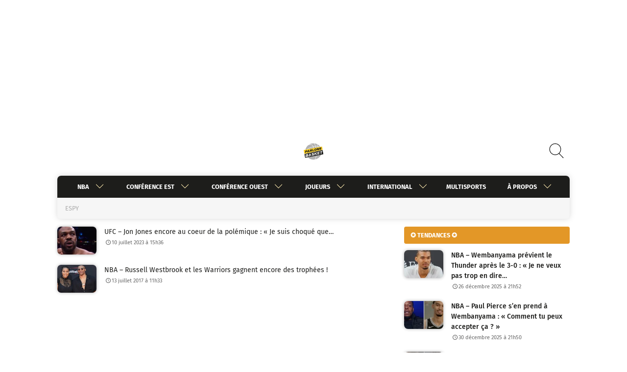

--- FILE ---
content_type: text/html; charset=UTF-8
request_url: https://www.parlons-basket.com/tag/espy/
body_size: 56238
content:
<!doctype html>
<html lang="fr-FR">
<head>
	<meta charset="UTF-8" />
	<meta name="viewport" id="viewport" content="width=device-width, initial-scale=1.0, minimum-scale=1.0" />
	<meta name="robots" content="max-snippet:-1, max-image-preview:large; max-video-preview:-1" />
	<link rel="profile" href="https://gmpg.org/xfn/11" />
		<link rel="shortcut icon" href="https://www.parlons-basket.com/wp-content/themes/parlons-basket/img/icons/favicon.ico" />
	<link rel="icon" href="https://www.parlons-basket.com/wp-content/themes/parlons-basket/img/icons/favicon-48x48.png" type="image/gif" />
	<link rel="icon" href="https://www.parlons-basket.com/wp-content/themes/parlons-basket/img/icons/favicon-48x48.png" type="image/png" />
	<link rel="apple-touch-icon" href="https://www.parlons-basket.com/wp-content/themes/parlons-basket/img/icons/favicon-48x48.png" />
	
	<style type="text/css">@font-face {font-family:Fira Sans;font-style:normal;font-weight:300;src:url(/cf-fonts/s/fira-sans/5.0.18/vietnamese/300/normal.woff2);unicode-range:U+0102-0103,U+0110-0111,U+0128-0129,U+0168-0169,U+01A0-01A1,U+01AF-01B0,U+0300-0301,U+0303-0304,U+0308-0309,U+0323,U+0329,U+1EA0-1EF9,U+20AB;font-display:swap;}@font-face {font-family:Fira Sans;font-style:normal;font-weight:300;src:url(/cf-fonts/s/fira-sans/5.0.18/latin/300/normal.woff2);unicode-range:U+0000-00FF,U+0131,U+0152-0153,U+02BB-02BC,U+02C6,U+02DA,U+02DC,U+0304,U+0308,U+0329,U+2000-206F,U+2074,U+20AC,U+2122,U+2191,U+2193,U+2212,U+2215,U+FEFF,U+FFFD;font-display:swap;}@font-face {font-family:Fira Sans;font-style:normal;font-weight:300;src:url(/cf-fonts/s/fira-sans/5.0.18/greek-ext/300/normal.woff2);unicode-range:U+1F00-1FFF;font-display:swap;}@font-face {font-family:Fira Sans;font-style:normal;font-weight:300;src:url(/cf-fonts/s/fira-sans/5.0.18/cyrillic/300/normal.woff2);unicode-range:U+0301,U+0400-045F,U+0490-0491,U+04B0-04B1,U+2116;font-display:swap;}@font-face {font-family:Fira Sans;font-style:normal;font-weight:300;src:url(/cf-fonts/s/fira-sans/5.0.18/latin-ext/300/normal.woff2);unicode-range:U+0100-02AF,U+0304,U+0308,U+0329,U+1E00-1E9F,U+1EF2-1EFF,U+2020,U+20A0-20AB,U+20AD-20CF,U+2113,U+2C60-2C7F,U+A720-A7FF;font-display:swap;}@font-face {font-family:Fira Sans;font-style:normal;font-weight:300;src:url(/cf-fonts/s/fira-sans/5.0.18/greek/300/normal.woff2);unicode-range:U+0370-03FF;font-display:swap;}@font-face {font-family:Fira Sans;font-style:normal;font-weight:300;src:url(/cf-fonts/s/fira-sans/5.0.18/cyrillic-ext/300/normal.woff2);unicode-range:U+0460-052F,U+1C80-1C88,U+20B4,U+2DE0-2DFF,U+A640-A69F,U+FE2E-FE2F;font-display:swap;}@font-face {font-family:Fira Sans;font-style:normal;font-weight:400;src:url(/cf-fonts/s/fira-sans/5.0.18/cyrillic-ext/400/normal.woff2);unicode-range:U+0460-052F,U+1C80-1C88,U+20B4,U+2DE0-2DFF,U+A640-A69F,U+FE2E-FE2F;font-display:swap;}@font-face {font-family:Fira Sans;font-style:normal;font-weight:400;src:url(/cf-fonts/s/fira-sans/5.0.18/greek-ext/400/normal.woff2);unicode-range:U+1F00-1FFF;font-display:swap;}@font-face {font-family:Fira Sans;font-style:normal;font-weight:400;src:url(/cf-fonts/s/fira-sans/5.0.18/latin/400/normal.woff2);unicode-range:U+0000-00FF,U+0131,U+0152-0153,U+02BB-02BC,U+02C6,U+02DA,U+02DC,U+0304,U+0308,U+0329,U+2000-206F,U+2074,U+20AC,U+2122,U+2191,U+2193,U+2212,U+2215,U+FEFF,U+FFFD;font-display:swap;}@font-face {font-family:Fira Sans;font-style:normal;font-weight:400;src:url(/cf-fonts/s/fira-sans/5.0.18/latin-ext/400/normal.woff2);unicode-range:U+0100-02AF,U+0304,U+0308,U+0329,U+1E00-1E9F,U+1EF2-1EFF,U+2020,U+20A0-20AB,U+20AD-20CF,U+2113,U+2C60-2C7F,U+A720-A7FF;font-display:swap;}@font-face {font-family:Fira Sans;font-style:normal;font-weight:400;src:url(/cf-fonts/s/fira-sans/5.0.18/vietnamese/400/normal.woff2);unicode-range:U+0102-0103,U+0110-0111,U+0128-0129,U+0168-0169,U+01A0-01A1,U+01AF-01B0,U+0300-0301,U+0303-0304,U+0308-0309,U+0323,U+0329,U+1EA0-1EF9,U+20AB;font-display:swap;}@font-face {font-family:Fira Sans;font-style:normal;font-weight:400;src:url(/cf-fonts/s/fira-sans/5.0.18/cyrillic/400/normal.woff2);unicode-range:U+0301,U+0400-045F,U+0490-0491,U+04B0-04B1,U+2116;font-display:swap;}@font-face {font-family:Fira Sans;font-style:normal;font-weight:400;src:url(/cf-fonts/s/fira-sans/5.0.18/greek/400/normal.woff2);unicode-range:U+0370-03FF;font-display:swap;}@font-face {font-family:Fira Sans;font-style:normal;font-weight:500;src:url(/cf-fonts/s/fira-sans/5.0.18/latin-ext/500/normal.woff2);unicode-range:U+0100-02AF,U+0304,U+0308,U+0329,U+1E00-1E9F,U+1EF2-1EFF,U+2020,U+20A0-20AB,U+20AD-20CF,U+2113,U+2C60-2C7F,U+A720-A7FF;font-display:swap;}@font-face {font-family:Fira Sans;font-style:normal;font-weight:500;src:url(/cf-fonts/s/fira-sans/5.0.18/vietnamese/500/normal.woff2);unicode-range:U+0102-0103,U+0110-0111,U+0128-0129,U+0168-0169,U+01A0-01A1,U+01AF-01B0,U+0300-0301,U+0303-0304,U+0308-0309,U+0323,U+0329,U+1EA0-1EF9,U+20AB;font-display:swap;}@font-face {font-family:Fira Sans;font-style:normal;font-weight:500;src:url(/cf-fonts/s/fira-sans/5.0.18/greek/500/normal.woff2);unicode-range:U+0370-03FF;font-display:swap;}@font-face {font-family:Fira Sans;font-style:normal;font-weight:500;src:url(/cf-fonts/s/fira-sans/5.0.18/greek-ext/500/normal.woff2);unicode-range:U+1F00-1FFF;font-display:swap;}@font-face {font-family:Fira Sans;font-style:normal;font-weight:500;src:url(/cf-fonts/s/fira-sans/5.0.18/cyrillic/500/normal.woff2);unicode-range:U+0301,U+0400-045F,U+0490-0491,U+04B0-04B1,U+2116;font-display:swap;}@font-face {font-family:Fira Sans;font-style:normal;font-weight:500;src:url(/cf-fonts/s/fira-sans/5.0.18/cyrillic-ext/500/normal.woff2);unicode-range:U+0460-052F,U+1C80-1C88,U+20B4,U+2DE0-2DFF,U+A640-A69F,U+FE2E-FE2F;font-display:swap;}@font-face {font-family:Fira Sans;font-style:normal;font-weight:500;src:url(/cf-fonts/s/fira-sans/5.0.18/latin/500/normal.woff2);unicode-range:U+0000-00FF,U+0131,U+0152-0153,U+02BB-02BC,U+02C6,U+02DA,U+02DC,U+0304,U+0308,U+0329,U+2000-206F,U+2074,U+20AC,U+2122,U+2191,U+2193,U+2212,U+2215,U+FEFF,U+FFFD;font-display:swap;}@font-face {font-family:Fira Sans;font-style:normal;font-weight:700;src:url(/cf-fonts/s/fira-sans/5.0.18/vietnamese/700/normal.woff2);unicode-range:U+0102-0103,U+0110-0111,U+0128-0129,U+0168-0169,U+01A0-01A1,U+01AF-01B0,U+0300-0301,U+0303-0304,U+0308-0309,U+0323,U+0329,U+1EA0-1EF9,U+20AB;font-display:swap;}@font-face {font-family:Fira Sans;font-style:normal;font-weight:700;src:url(/cf-fonts/s/fira-sans/5.0.18/greek/700/normal.woff2);unicode-range:U+0370-03FF;font-display:swap;}@font-face {font-family:Fira Sans;font-style:normal;font-weight:700;src:url(/cf-fonts/s/fira-sans/5.0.18/latin/700/normal.woff2);unicode-range:U+0000-00FF,U+0131,U+0152-0153,U+02BB-02BC,U+02C6,U+02DA,U+02DC,U+0304,U+0308,U+0329,U+2000-206F,U+2074,U+20AC,U+2122,U+2191,U+2193,U+2212,U+2215,U+FEFF,U+FFFD;font-display:swap;}@font-face {font-family:Fira Sans;font-style:normal;font-weight:700;src:url(/cf-fonts/s/fira-sans/5.0.18/greek-ext/700/normal.woff2);unicode-range:U+1F00-1FFF;font-display:swap;}@font-face {font-family:Fira Sans;font-style:normal;font-weight:700;src:url(/cf-fonts/s/fira-sans/5.0.18/cyrillic-ext/700/normal.woff2);unicode-range:U+0460-052F,U+1C80-1C88,U+20B4,U+2DE0-2DFF,U+A640-A69F,U+FE2E-FE2F;font-display:swap;}@font-face {font-family:Fira Sans;font-style:normal;font-weight:700;src:url(/cf-fonts/s/fira-sans/5.0.18/latin-ext/700/normal.woff2);unicode-range:U+0100-02AF,U+0304,U+0308,U+0329,U+1E00-1E9F,U+1EF2-1EFF,U+2020,U+20A0-20AB,U+20AD-20CF,U+2113,U+2C60-2C7F,U+A720-A7FF;font-display:swap;}@font-face {font-family:Fira Sans;font-style:normal;font-weight:700;src:url(/cf-fonts/s/fira-sans/5.0.18/cyrillic/700/normal.woff2);unicode-range:U+0301,U+0400-045F,U+0490-0491,U+04B0-04B1,U+2116;font-display:swap;}@font-face {font-family:Montserrat;font-style:normal;font-weight:300;src:url(/cf-fonts/v/montserrat/5.0.16/latin-ext/wght/normal.woff2);unicode-range:U+0100-02AF,U+0304,U+0308,U+0329,U+1E00-1E9F,U+1EF2-1EFF,U+2020,U+20A0-20AB,U+20AD-20CF,U+2113,U+2C60-2C7F,U+A720-A7FF;font-display:swap;}@font-face {font-family:Montserrat;font-style:normal;font-weight:300;src:url(/cf-fonts/v/montserrat/5.0.16/cyrillic-ext/wght/normal.woff2);unicode-range:U+0460-052F,U+1C80-1C88,U+20B4,U+2DE0-2DFF,U+A640-A69F,U+FE2E-FE2F;font-display:swap;}@font-face {font-family:Montserrat;font-style:normal;font-weight:300;src:url(/cf-fonts/v/montserrat/5.0.16/vietnamese/wght/normal.woff2);unicode-range:U+0102-0103,U+0110-0111,U+0128-0129,U+0168-0169,U+01A0-01A1,U+01AF-01B0,U+0300-0301,U+0303-0304,U+0308-0309,U+0323,U+0329,U+1EA0-1EF9,U+20AB;font-display:swap;}@font-face {font-family:Montserrat;font-style:normal;font-weight:300;src:url(/cf-fonts/v/montserrat/5.0.16/cyrillic/wght/normal.woff2);unicode-range:U+0301,U+0400-045F,U+0490-0491,U+04B0-04B1,U+2116;font-display:swap;}@font-face {font-family:Montserrat;font-style:normal;font-weight:300;src:url(/cf-fonts/v/montserrat/5.0.16/latin/wght/normal.woff2);unicode-range:U+0000-00FF,U+0131,U+0152-0153,U+02BB-02BC,U+02C6,U+02DA,U+02DC,U+0304,U+0308,U+0329,U+2000-206F,U+2074,U+20AC,U+2122,U+2191,U+2193,U+2212,U+2215,U+FEFF,U+FFFD;font-display:swap;}@font-face {font-family:Montserrat;font-style:normal;font-weight:400;src:url(/cf-fonts/v/montserrat/5.0.16/cyrillic-ext/wght/normal.woff2);unicode-range:U+0460-052F,U+1C80-1C88,U+20B4,U+2DE0-2DFF,U+A640-A69F,U+FE2E-FE2F;font-display:swap;}@font-face {font-family:Montserrat;font-style:normal;font-weight:400;src:url(/cf-fonts/v/montserrat/5.0.16/cyrillic/wght/normal.woff2);unicode-range:U+0301,U+0400-045F,U+0490-0491,U+04B0-04B1,U+2116;font-display:swap;}@font-face {font-family:Montserrat;font-style:normal;font-weight:400;src:url(/cf-fonts/v/montserrat/5.0.16/latin/wght/normal.woff2);unicode-range:U+0000-00FF,U+0131,U+0152-0153,U+02BB-02BC,U+02C6,U+02DA,U+02DC,U+0304,U+0308,U+0329,U+2000-206F,U+2074,U+20AC,U+2122,U+2191,U+2193,U+2212,U+2215,U+FEFF,U+FFFD;font-display:swap;}@font-face {font-family:Montserrat;font-style:normal;font-weight:400;src:url(/cf-fonts/v/montserrat/5.0.16/latin-ext/wght/normal.woff2);unicode-range:U+0100-02AF,U+0304,U+0308,U+0329,U+1E00-1E9F,U+1EF2-1EFF,U+2020,U+20A0-20AB,U+20AD-20CF,U+2113,U+2C60-2C7F,U+A720-A7FF;font-display:swap;}@font-face {font-family:Montserrat;font-style:normal;font-weight:400;src:url(/cf-fonts/v/montserrat/5.0.16/vietnamese/wght/normal.woff2);unicode-range:U+0102-0103,U+0110-0111,U+0128-0129,U+0168-0169,U+01A0-01A1,U+01AF-01B0,U+0300-0301,U+0303-0304,U+0308-0309,U+0323,U+0329,U+1EA0-1EF9,U+20AB;font-display:swap;}@font-face {font-family:Montserrat;font-style:normal;font-weight:700;src:url(/cf-fonts/v/montserrat/5.0.16/latin-ext/wght/normal.woff2);unicode-range:U+0100-02AF,U+0304,U+0308,U+0329,U+1E00-1E9F,U+1EF2-1EFF,U+2020,U+20A0-20AB,U+20AD-20CF,U+2113,U+2C60-2C7F,U+A720-A7FF;font-display:swap;}@font-face {font-family:Montserrat;font-style:normal;font-weight:700;src:url(/cf-fonts/v/montserrat/5.0.16/cyrillic/wght/normal.woff2);unicode-range:U+0301,U+0400-045F,U+0490-0491,U+04B0-04B1,U+2116;font-display:swap;}@font-face {font-family:Montserrat;font-style:normal;font-weight:700;src:url(/cf-fonts/v/montserrat/5.0.16/vietnamese/wght/normal.woff2);unicode-range:U+0102-0103,U+0110-0111,U+0128-0129,U+0168-0169,U+01A0-01A1,U+01AF-01B0,U+0300-0301,U+0303-0304,U+0308-0309,U+0323,U+0329,U+1EA0-1EF9,U+20AB;font-display:swap;}@font-face {font-family:Montserrat;font-style:normal;font-weight:700;src:url(/cf-fonts/v/montserrat/5.0.16/cyrillic-ext/wght/normal.woff2);unicode-range:U+0460-052F,U+1C80-1C88,U+20B4,U+2DE0-2DFF,U+A640-A69F,U+FE2E-FE2F;font-display:swap;}@font-face {font-family:Montserrat;font-style:normal;font-weight:700;src:url(/cf-fonts/v/montserrat/5.0.16/latin/wght/normal.woff2);unicode-range:U+0000-00FF,U+0131,U+0152-0153,U+02BB-02BC,U+02C6,U+02DA,U+02DC,U+0304,U+0308,U+0329,U+2000-206F,U+2074,U+20AC,U+2122,U+2191,U+2193,U+2212,U+2215,U+FEFF,U+FFFD;font-display:swap;}</style>
		<meta name='robots' content='index, follow, max-image-preview:large, max-snippet:-1, max-video-preview:-1' />
	<style>img:is([sizes="auto" i], [sizes^="auto," i]) { contain-intrinsic-size: 3000px 1500px }</style>
	
	<!-- This site is optimized with the Yoast SEO plugin v25.9 - https://yoast.com/wordpress/plugins/seo/ -->
	<title>ESPY Archives - Parlons Basket</title>
	<link rel="canonical" href="https://www.parlons-basket.com/tag/espy/" />
	<meta property="og:locale" content="fr_FR" />
	<meta property="og:type" content="article" />
	<meta property="og:title" content="ESPY Archives - Parlons Basket" />
	<meta property="og:url" content="https://www.parlons-basket.com/tag/espy/" />
	<meta property="og:site_name" content="Parlons Basket" />
	<meta name="twitter:card" content="summary_large_image" />
	<meta name="twitter:site" content="@ParlonsNBA" />
	<script type="application/ld+json" class="yoast-schema-graph">{"@context":"https://schema.org","@graph":[{"@type":"CollectionPage","@id":"https://www.parlons-basket.com/tag/espy/","url":"https://www.parlons-basket.com/tag/espy/","name":"ESPY Archives - Parlons Basket","isPartOf":{"@id":"https://www.parlons-basket.com/#website"},"primaryImageOfPage":{"@id":"https://www.parlons-basket.com/tag/espy/#primaryimage"},"image":{"@id":"https://www.parlons-basket.com/tag/espy/#primaryimage"},"thumbnailUrl":"https://www.parlons-basket.com/wp-content/uploads/2023/03/ufc-285-jon-jones-comparaison-ciryl-gane-stipe-miocic.jpg","inLanguage":"fr-FR"},{"@type":"ImageObject","inLanguage":"fr-FR","@id":"https://www.parlons-basket.com/tag/espy/#primaryimage","url":"https://www.parlons-basket.com/wp-content/uploads/2023/03/ufc-285-jon-jones-comparaison-ciryl-gane-stipe-miocic.jpg","contentUrl":"https://www.parlons-basket.com/wp-content/uploads/2023/03/ufc-285-jon-jones-comparaison-ciryl-gane-stipe-miocic.jpg","width":700,"height":400,"caption":"UFC (DR)"},{"@type":"WebSite","@id":"https://www.parlons-basket.com/#website","url":"https://www.parlons-basket.com/","name":"Parlons-Basket","description":"L&#039;actualité basket - NBA, Jeep Elite, LFB, Euroleague et autres","publisher":{"@id":"https://www.parlons-basket.com/#organization"},"potentialAction":[{"@type":"SearchAction","target":{"@type":"EntryPoint","urlTemplate":"https://www.parlons-basket.com/?s={search_term_string}"},"query-input":{"@type":"PropertyValueSpecification","valueRequired":true,"valueName":"search_term_string"}}],"inLanguage":"fr-FR"},{"@type":"Organization","@id":"https://www.parlons-basket.com/#organization","name":"Parlons-Basket","url":"https://www.parlons-basket.com/","logo":{"@type":"ImageObject","inLanguage":"fr-FR","@id":"https://www.parlons-basket.com/#/schema/logo/image/","url":"https://www.parlons-basket.com/wp-content/uploads/2020/08/logo-250x250-1.png","contentUrl":"https://www.parlons-basket.com/wp-content/uploads/2020/08/logo-250x250-1.png","width":250,"height":250,"caption":"Parlons-Basket"},"image":{"@id":"https://www.parlons-basket.com/#/schema/logo/image/"},"sameAs":["https://www.facebook.com/ParlonsBasketnews/","https://x.com/ParlonsNBA"]}]}</script>
	<!-- / Yoast SEO plugin. -->


<link rel="alternate" type="application/rss+xml" title="Parlons Basket &raquo; Flux" href="https://www.parlons-basket.com/feed/" />
<link rel="alternate" type="application/rss+xml" title="Parlons Basket &raquo; Flux des commentaires" href="https://www.parlons-basket.com/comments/feed/" />
<link rel="alternate" type="application/rss+xml" title="Parlons Basket &raquo; Flux de l’étiquette ESPY" href="https://www.parlons-basket.com/tag/espy/feed/" />
<script type="982a6ae4d6a6a857afa08061-text/javascript">
window._wpemojiSettings = {"baseUrl":"https:\/\/s.w.org\/images\/core\/emoji\/16.0.1\/72x72\/","ext":".png","svgUrl":"https:\/\/s.w.org\/images\/core\/emoji\/16.0.1\/svg\/","svgExt":".svg","source":{"concatemoji":"https:\/\/www.parlons-basket.com\/wp-includes\/js\/wp-emoji-release.min.js?ver=6.8.3"}};
/*! This file is auto-generated */
!function(s,n){var o,i,e;function c(e){try{var t={supportTests:e,timestamp:(new Date).valueOf()};sessionStorage.setItem(o,JSON.stringify(t))}catch(e){}}function p(e,t,n){e.clearRect(0,0,e.canvas.width,e.canvas.height),e.fillText(t,0,0);var t=new Uint32Array(e.getImageData(0,0,e.canvas.width,e.canvas.height).data),a=(e.clearRect(0,0,e.canvas.width,e.canvas.height),e.fillText(n,0,0),new Uint32Array(e.getImageData(0,0,e.canvas.width,e.canvas.height).data));return t.every(function(e,t){return e===a[t]})}function u(e,t){e.clearRect(0,0,e.canvas.width,e.canvas.height),e.fillText(t,0,0);for(var n=e.getImageData(16,16,1,1),a=0;a<n.data.length;a++)if(0!==n.data[a])return!1;return!0}function f(e,t,n,a){switch(t){case"flag":return n(e,"\ud83c\udff3\ufe0f\u200d\u26a7\ufe0f","\ud83c\udff3\ufe0f\u200b\u26a7\ufe0f")?!1:!n(e,"\ud83c\udde8\ud83c\uddf6","\ud83c\udde8\u200b\ud83c\uddf6")&&!n(e,"\ud83c\udff4\udb40\udc67\udb40\udc62\udb40\udc65\udb40\udc6e\udb40\udc67\udb40\udc7f","\ud83c\udff4\u200b\udb40\udc67\u200b\udb40\udc62\u200b\udb40\udc65\u200b\udb40\udc6e\u200b\udb40\udc67\u200b\udb40\udc7f");case"emoji":return!a(e,"\ud83e\udedf")}return!1}function g(e,t,n,a){var r="undefined"!=typeof WorkerGlobalScope&&self instanceof WorkerGlobalScope?new OffscreenCanvas(300,150):s.createElement("canvas"),o=r.getContext("2d",{willReadFrequently:!0}),i=(o.textBaseline="top",o.font="600 32px Arial",{});return e.forEach(function(e){i[e]=t(o,e,n,a)}),i}function t(e){var t=s.createElement("script");t.src=e,t.defer=!0,s.head.appendChild(t)}"undefined"!=typeof Promise&&(o="wpEmojiSettingsSupports",i=["flag","emoji"],n.supports={everything:!0,everythingExceptFlag:!0},e=new Promise(function(e){s.addEventListener("DOMContentLoaded",e,{once:!0})}),new Promise(function(t){var n=function(){try{var e=JSON.parse(sessionStorage.getItem(o));if("object"==typeof e&&"number"==typeof e.timestamp&&(new Date).valueOf()<e.timestamp+604800&&"object"==typeof e.supportTests)return e.supportTests}catch(e){}return null}();if(!n){if("undefined"!=typeof Worker&&"undefined"!=typeof OffscreenCanvas&&"undefined"!=typeof URL&&URL.createObjectURL&&"undefined"!=typeof Blob)try{var e="postMessage("+g.toString()+"("+[JSON.stringify(i),f.toString(),p.toString(),u.toString()].join(",")+"));",a=new Blob([e],{type:"text/javascript"}),r=new Worker(URL.createObjectURL(a),{name:"wpTestEmojiSupports"});return void(r.onmessage=function(e){c(n=e.data),r.terminate(),t(n)})}catch(e){}c(n=g(i,f,p,u))}t(n)}).then(function(e){for(var t in e)n.supports[t]=e[t],n.supports.everything=n.supports.everything&&n.supports[t],"flag"!==t&&(n.supports.everythingExceptFlag=n.supports.everythingExceptFlag&&n.supports[t]);n.supports.everythingExceptFlag=n.supports.everythingExceptFlag&&!n.supports.flag,n.DOMReady=!1,n.readyCallback=function(){n.DOMReady=!0}}).then(function(){return e}).then(function(){var e;n.supports.everything||(n.readyCallback(),(e=n.source||{}).concatemoji?t(e.concatemoji):e.wpemoji&&e.twemoji&&(t(e.twemoji),t(e.wpemoji)))}))}((window,document),window._wpemojiSettings);
</script>
<style id='wp-emoji-styles-inline-css'>

	img.wp-smiley, img.emoji {
		display: inline !important;
		border: none !important;
		box-shadow: none !important;
		height: 1em !important;
		width: 1em !important;
		margin: 0 0.07em !important;
		vertical-align: -0.1em !important;
		background: none !important;
		padding: 0 !important;
	}
</style>
<link rel='stylesheet' id='wp-block-library-css' href='https://www.parlons-basket.com/wp-includes/css/dist/block-library/style.min.css?ver=6.8.3' media='all' />
<style id='classic-theme-styles-inline-css'>
/*! This file is auto-generated */
.wp-block-button__link{color:#fff;background-color:#32373c;border-radius:9999px;box-shadow:none;text-decoration:none;padding:calc(.667em + 2px) calc(1.333em + 2px);font-size:1.125em}.wp-block-file__button{background:#32373c;color:#fff;text-decoration:none}
</style>
<style id='global-styles-inline-css'>
:root{--wp--preset--aspect-ratio--square: 1;--wp--preset--aspect-ratio--4-3: 4/3;--wp--preset--aspect-ratio--3-4: 3/4;--wp--preset--aspect-ratio--3-2: 3/2;--wp--preset--aspect-ratio--2-3: 2/3;--wp--preset--aspect-ratio--16-9: 16/9;--wp--preset--aspect-ratio--9-16: 9/16;--wp--preset--color--black: #000000;--wp--preset--color--cyan-bluish-gray: #abb8c3;--wp--preset--color--white: #ffffff;--wp--preset--color--pale-pink: #f78da7;--wp--preset--color--vivid-red: #cf2e2e;--wp--preset--color--luminous-vivid-orange: #ff6900;--wp--preset--color--luminous-vivid-amber: #fcb900;--wp--preset--color--light-green-cyan: #7bdcb5;--wp--preset--color--vivid-green-cyan: #00d084;--wp--preset--color--pale-cyan-blue: #8ed1fc;--wp--preset--color--vivid-cyan-blue: #0693e3;--wp--preset--color--vivid-purple: #9b51e0;--wp--preset--gradient--vivid-cyan-blue-to-vivid-purple: linear-gradient(135deg,rgba(6,147,227,1) 0%,rgb(155,81,224) 100%);--wp--preset--gradient--light-green-cyan-to-vivid-green-cyan: linear-gradient(135deg,rgb(122,220,180) 0%,rgb(0,208,130) 100%);--wp--preset--gradient--luminous-vivid-amber-to-luminous-vivid-orange: linear-gradient(135deg,rgba(252,185,0,1) 0%,rgba(255,105,0,1) 100%);--wp--preset--gradient--luminous-vivid-orange-to-vivid-red: linear-gradient(135deg,rgba(255,105,0,1) 0%,rgb(207,46,46) 100%);--wp--preset--gradient--very-light-gray-to-cyan-bluish-gray: linear-gradient(135deg,rgb(238,238,238) 0%,rgb(169,184,195) 100%);--wp--preset--gradient--cool-to-warm-spectrum: linear-gradient(135deg,rgb(74,234,220) 0%,rgb(151,120,209) 20%,rgb(207,42,186) 40%,rgb(238,44,130) 60%,rgb(251,105,98) 80%,rgb(254,248,76) 100%);--wp--preset--gradient--blush-light-purple: linear-gradient(135deg,rgb(255,206,236) 0%,rgb(152,150,240) 100%);--wp--preset--gradient--blush-bordeaux: linear-gradient(135deg,rgb(254,205,165) 0%,rgb(254,45,45) 50%,rgb(107,0,62) 100%);--wp--preset--gradient--luminous-dusk: linear-gradient(135deg,rgb(255,203,112) 0%,rgb(199,81,192) 50%,rgb(65,88,208) 100%);--wp--preset--gradient--pale-ocean: linear-gradient(135deg,rgb(255,245,203) 0%,rgb(182,227,212) 50%,rgb(51,167,181) 100%);--wp--preset--gradient--electric-grass: linear-gradient(135deg,rgb(202,248,128) 0%,rgb(113,206,126) 100%);--wp--preset--gradient--midnight: linear-gradient(135deg,rgb(2,3,129) 0%,rgb(40,116,252) 100%);--wp--preset--font-size--small: 13px;--wp--preset--font-size--medium: 20px;--wp--preset--font-size--large: 36px;--wp--preset--font-size--x-large: 42px;--wp--preset--spacing--20: 0.44rem;--wp--preset--spacing--30: 0.67rem;--wp--preset--spacing--40: 1rem;--wp--preset--spacing--50: 1.5rem;--wp--preset--spacing--60: 2.25rem;--wp--preset--spacing--70: 3.38rem;--wp--preset--spacing--80: 5.06rem;--wp--preset--shadow--natural: 6px 6px 9px rgba(0, 0, 0, 0.2);--wp--preset--shadow--deep: 12px 12px 50px rgba(0, 0, 0, 0.4);--wp--preset--shadow--sharp: 6px 6px 0px rgba(0, 0, 0, 0.2);--wp--preset--shadow--outlined: 6px 6px 0px -3px rgba(255, 255, 255, 1), 6px 6px rgba(0, 0, 0, 1);--wp--preset--shadow--crisp: 6px 6px 0px rgba(0, 0, 0, 1);}:where(.is-layout-flex){gap: 0.5em;}:where(.is-layout-grid){gap: 0.5em;}body .is-layout-flex{display: flex;}.is-layout-flex{flex-wrap: wrap;align-items: center;}.is-layout-flex > :is(*, div){margin: 0;}body .is-layout-grid{display: grid;}.is-layout-grid > :is(*, div){margin: 0;}:where(.wp-block-columns.is-layout-flex){gap: 2em;}:where(.wp-block-columns.is-layout-grid){gap: 2em;}:where(.wp-block-post-template.is-layout-flex){gap: 1.25em;}:where(.wp-block-post-template.is-layout-grid){gap: 1.25em;}.has-black-color{color: var(--wp--preset--color--black) !important;}.has-cyan-bluish-gray-color{color: var(--wp--preset--color--cyan-bluish-gray) !important;}.has-white-color{color: var(--wp--preset--color--white) !important;}.has-pale-pink-color{color: var(--wp--preset--color--pale-pink) !important;}.has-vivid-red-color{color: var(--wp--preset--color--vivid-red) !important;}.has-luminous-vivid-orange-color{color: var(--wp--preset--color--luminous-vivid-orange) !important;}.has-luminous-vivid-amber-color{color: var(--wp--preset--color--luminous-vivid-amber) !important;}.has-light-green-cyan-color{color: var(--wp--preset--color--light-green-cyan) !important;}.has-vivid-green-cyan-color{color: var(--wp--preset--color--vivid-green-cyan) !important;}.has-pale-cyan-blue-color{color: var(--wp--preset--color--pale-cyan-blue) !important;}.has-vivid-cyan-blue-color{color: var(--wp--preset--color--vivid-cyan-blue) !important;}.has-vivid-purple-color{color: var(--wp--preset--color--vivid-purple) !important;}.has-black-background-color{background-color: var(--wp--preset--color--black) !important;}.has-cyan-bluish-gray-background-color{background-color: var(--wp--preset--color--cyan-bluish-gray) !important;}.has-white-background-color{background-color: var(--wp--preset--color--white) !important;}.has-pale-pink-background-color{background-color: var(--wp--preset--color--pale-pink) !important;}.has-vivid-red-background-color{background-color: var(--wp--preset--color--vivid-red) !important;}.has-luminous-vivid-orange-background-color{background-color: var(--wp--preset--color--luminous-vivid-orange) !important;}.has-luminous-vivid-amber-background-color{background-color: var(--wp--preset--color--luminous-vivid-amber) !important;}.has-light-green-cyan-background-color{background-color: var(--wp--preset--color--light-green-cyan) !important;}.has-vivid-green-cyan-background-color{background-color: var(--wp--preset--color--vivid-green-cyan) !important;}.has-pale-cyan-blue-background-color{background-color: var(--wp--preset--color--pale-cyan-blue) !important;}.has-vivid-cyan-blue-background-color{background-color: var(--wp--preset--color--vivid-cyan-blue) !important;}.has-vivid-purple-background-color{background-color: var(--wp--preset--color--vivid-purple) !important;}.has-black-border-color{border-color: var(--wp--preset--color--black) !important;}.has-cyan-bluish-gray-border-color{border-color: var(--wp--preset--color--cyan-bluish-gray) !important;}.has-white-border-color{border-color: var(--wp--preset--color--white) !important;}.has-pale-pink-border-color{border-color: var(--wp--preset--color--pale-pink) !important;}.has-vivid-red-border-color{border-color: var(--wp--preset--color--vivid-red) !important;}.has-luminous-vivid-orange-border-color{border-color: var(--wp--preset--color--luminous-vivid-orange) !important;}.has-luminous-vivid-amber-border-color{border-color: var(--wp--preset--color--luminous-vivid-amber) !important;}.has-light-green-cyan-border-color{border-color: var(--wp--preset--color--light-green-cyan) !important;}.has-vivid-green-cyan-border-color{border-color: var(--wp--preset--color--vivid-green-cyan) !important;}.has-pale-cyan-blue-border-color{border-color: var(--wp--preset--color--pale-cyan-blue) !important;}.has-vivid-cyan-blue-border-color{border-color: var(--wp--preset--color--vivid-cyan-blue) !important;}.has-vivid-purple-border-color{border-color: var(--wp--preset--color--vivid-purple) !important;}.has-vivid-cyan-blue-to-vivid-purple-gradient-background{background: var(--wp--preset--gradient--vivid-cyan-blue-to-vivid-purple) !important;}.has-light-green-cyan-to-vivid-green-cyan-gradient-background{background: var(--wp--preset--gradient--light-green-cyan-to-vivid-green-cyan) !important;}.has-luminous-vivid-amber-to-luminous-vivid-orange-gradient-background{background: var(--wp--preset--gradient--luminous-vivid-amber-to-luminous-vivid-orange) !important;}.has-luminous-vivid-orange-to-vivid-red-gradient-background{background: var(--wp--preset--gradient--luminous-vivid-orange-to-vivid-red) !important;}.has-very-light-gray-to-cyan-bluish-gray-gradient-background{background: var(--wp--preset--gradient--very-light-gray-to-cyan-bluish-gray) !important;}.has-cool-to-warm-spectrum-gradient-background{background: var(--wp--preset--gradient--cool-to-warm-spectrum) !important;}.has-blush-light-purple-gradient-background{background: var(--wp--preset--gradient--blush-light-purple) !important;}.has-blush-bordeaux-gradient-background{background: var(--wp--preset--gradient--blush-bordeaux) !important;}.has-luminous-dusk-gradient-background{background: var(--wp--preset--gradient--luminous-dusk) !important;}.has-pale-ocean-gradient-background{background: var(--wp--preset--gradient--pale-ocean) !important;}.has-electric-grass-gradient-background{background: var(--wp--preset--gradient--electric-grass) !important;}.has-midnight-gradient-background{background: var(--wp--preset--gradient--midnight) !important;}.has-small-font-size{font-size: var(--wp--preset--font-size--small) !important;}.has-medium-font-size{font-size: var(--wp--preset--font-size--medium) !important;}.has-large-font-size{font-size: var(--wp--preset--font-size--large) !important;}.has-x-large-font-size{font-size: var(--wp--preset--font-size--x-large) !important;}
:where(.wp-block-post-template.is-layout-flex){gap: 1.25em;}:where(.wp-block-post-template.is-layout-grid){gap: 1.25em;}
:where(.wp-block-columns.is-layout-flex){gap: 2em;}:where(.wp-block-columns.is-layout-grid){gap: 2em;}
:root :where(.wp-block-pullquote){font-size: 1.5em;line-height: 1.6;}
</style>
<link rel='stylesheet' id='parlons-basket-style-css' href='https://www.parlons-basket.com/wp-content/themes/parlons-basket/style.css?ver=1.0.82' media='all' />
<script src="https://www.parlons-basket.com/wp-content/themes/parlons-basket/js/detector.js?ver=1.0.82" id="parlons-basket-adblocker-popup-js" type="982a6ae4d6a6a857afa08061-text/javascript"></script>
<script data-cfasync="false" src="https://www.parlons-basket.com/wp-content/themes/parlons-basket/js/widgets.js?ver=1.0.82" id="parlons-basket-ads-js"></script>
<link rel="https://api.w.org/" href="https://www.parlons-basket.com/wp-json/" /><link rel="alternate" title="JSON" type="application/json" href="https://www.parlons-basket.com/wp-json/wp/v2/tags/212037815" /><link rel="EditURI" type="application/rsd+xml" title="RSD" href="https://www.parlons-basket.com/xmlrpc.php?rsd" />
<meta name="generator" content="WordPress 6.8.3" />

<!-- Sirdata CMP -->
<script type="982a6ae4d6a6a857afa08061-text/javascript" src="https://cache.consentframework.com/js/pa/27700/c/ozsT2/stub" referrerpolicy="unsafe-url" charset="utf-8"></script>
<script type="982a6ae4d6a6a857afa08061-text/javascript">
window.Sddan = {
    "info": {
        "hd_m" : "",
        "hd_s256" : "",
        "uf_postal_code" : "",
        "uf_bday" : "",
        "uf_gender" : "",
    }
};
</script>
<script type="982a6ae4d6a6a857afa08061-text/javascript" src="https://choices.consentframework.com/js/pa/27700/c/ozsT2/cmp" referrerpolicy="unsafe-url" charset="utf-8" async></script>
<!-- End Sirdata CMP -->

<!-- Google tag (gtag.js) -->
<script async src="https://www.googletagmanager.com/gtag/js?id=G-KK3B4FFPZW" type="982a6ae4d6a6a857afa08061-text/javascript"></script>
<script type="982a6ae4d6a6a857afa08061-text/javascript">
  window.dataLayer = window.dataLayer || [];
  function gtag(){dataLayer.push(arguments);}
  gtag('js', new Date());

  gtag('config', 'G-KK3B4FFPZW');
</script>

<!-- Seedtag -->
<script async src="https://t.seedtag.com/t/0783-8917-01.js" type="982a6ae4d6a6a857afa08061-text/javascript"></script>

<!-- Script Sports Local Media -->
<meta name='dailymotion-domain-verification' content='dmqaziak7h4gojwmk'/>  
  <script async src="https://ads.sportslocalmedia.com/slm.prebid.parlonsbasket.js" type="982a6ae4d6a6a857afa08061-text/javascript"></script>

<style>

@media screen and (min-width: 37.5em) {
   body:not(.mobile-app) {
     padding-top: 0;
     margin-left: auto !important;
     margin-right: auto !important;
     margin-top: 260px !important;
     max-width: 1200px;
  }
}

@media screen and (max-width: 37.5em) {
   body:not(.mobile-app) {
     padding-top: 0;
     margin-left: auto !important;
     margin-right: auto !important;
     margin-top: 0px !important;
     max-width: 1200px;
  }
}

</style>

<!-- Script Taboola -->
<script type="982a6ae4d6a6a857afa08061-text/javascript">
  window._taboola = window._taboola || [];
  _taboola.push({article:'auto'});
  !function (e, f, u, i) {
    if (!document.getElementById(i)){
      e.async = 1;
      e.src = u;
      e.id = i;
      f.parentNode.insertBefore(e, f);
    }
  }(document.createElement('script'),
  document.getElementsByTagName('script')[0],
  '//cdn.taboola.com/libtrc/parlonsbasket/loader.js',
  'tb_loader_script');
  if(window.performance && typeof window.performance.mark == 'function')
    {window.performance.mark('tbl_ic');}
</script>


<meta name="msvalidate.01" content="3036F8EB271FADF93C224E5FC88D0ACB" />
<link rel="icon" href="https://www.parlons-basket.com/wp-content/uploads/2020/09/cropped-logo-512x512-1-32x32.png" sizes="32x32" />
<link rel="icon" href="https://www.parlons-basket.com/wp-content/uploads/2020/09/cropped-logo-512x512-1-192x192.png" sizes="192x192" />
<link rel="apple-touch-icon" href="https://www.parlons-basket.com/wp-content/uploads/2020/09/cropped-logo-512x512-1-180x180.png" />
<meta name="msapplication-TileImage" content="https://www.parlons-basket.com/wp-content/uploads/2020/09/cropped-logo-512x512-1-270x270.png" />
</head>

<body class="archive tag tag-espy tag-212037815 wp-custom-logo wp-theme-parlons-basket hfeed">

<div style="display: none;" class="adblocker-layer" data-active-tab="adblock">
	<div class="modal">
		<div class="header">
			<img class="site-logo" src="https://www.parlons-basket.com/wp-content/themes/parlons-basket/img/logo.svg" alt="Logo Parlons-Basket"/>
			<p class="title">Pour nous soutenir, merci de désactiver votre adblock 🙂</p>
			<ul class="nav">
				<li data-tab-name="adblock">
					<svg xmlns="http://www.w3.org/2000/svg" fill="none" viewBox="0 0 79 79">
						<path fill="#F40D12" fill-rule="evenodd" d="M21.4 1.7L1.7 21.4A6 6 0 000 25.6v27.8c0 1.6.6 3.1 1.7 4.2l19.7 19.7a6 6 0 004.2 1.7h27.8a6 6 0 004.2-1.7l19.7-19.7a6 6 0 001.7-4.2V25.6a6 6 0 00-1.7-4.2L57.6 1.7A6 6 0 0053.4 0H25.6a6 6 0 00-4.2 1.7z" clip-rule="evenodd"/>
						<path fill="#fff" fill-rule="evenodd" d="M38.6 68.1c13 0 16.2-12 16.2-12l7.5-21.5s.7-2.3.5-2.3c-7-1.3-8.5 3.6-8.5 3.6s-2.6 7-3 7c-.5 0-.5-.5-.5-.5V17.3s.1-3.2-3.2-3.2c-3.3 0-3.2 3.2-3.2 3.2v18.5s0 .8-.6.8c-.5 0-.5-.7-.5-.7V13.5s.2-3.6-3.1-3.6c-3.4 0-3.2 3.6-3.2 3.6v22s0 .8-.6.8c-.5 0-.4-.7-.4-.7V17s.1-3.7-3.3-3.7c-3.3 0-3.2 3.8-3.2 3.8v19.5s0 .6-.5.6-.5-.6-.5-.6V24.9s0-3.3-2.8-3.3c-3 0-3 3.3-3 3.3v25.5S22 68 38.6 68v.1z" clip-rule="evenodd"/>
					</svg>
					<p>AdBlock</p>
				</li>
				<li data-tab-name="adblock-plus">
					<svg xmlns="http://www.w3.org/2000/svg" fill="none" viewBox="50 50 280 280">
						<path fill="#fff" stroke="#000" stroke-linecap="square" stroke-width="4.1" d="M136.5 314l-74-73.4-.4-104.1 73.3-74 104.1-.4 74 73.3.4 104.1-73.3 74-104.1.4z"/>
						<path fill="red" d="M142 301l-67-66.5-.4-94.3 66.4-67 94.4-.5 67 66.5.4 94.3-66.4 67-94.4.5z"/>
						<path fill="#fff" d="M133.9 216.3h-28.1l-4.4 16.1h-18L109 144h21.4l25.8 88.4h-18l-4.4-16zM110.3 200h19l-9.4-35.1-9.6 35.1zm83.2-21.6c2.8 0 5-.8 6.4-2.4 1.5-1.6 2.2-4 2.2-7s-.7-5.4-2.2-7c-1.5-1.6-3.6-2.4-6.4-2.4h-10v18.8h10zm.6 38.6c3.6 0 6.3-1 8.1-2.9 1.8-2 2.7-4.8 2.7-8.8 0-3.8-.9-6.7-2.7-8.6-1.8-1.9-4.5-2.8-8.1-2.8h-10.6V217h10.6zm16.7-31.8c3.8 1.4 6.8 4 9 7.9 2 3.8 3.1 8.5 3.1 14 0 8.6-2.3 15-6.8 19.1-4.6 4.2-11.5 6.3-20.7 6.3h-29.9V144h27c9.7 0 16.7 1.9 21 5.6 4.4 3.7 6.6 9.7 6.6 17.8 0 4.3-.8 8-2.4 11a15 15 0 01-7 6.7zm27.5-41h29.9c8.8 0 15.6 2.4 20.4 7.4 4.7 5 7.1 12.1 7.1 21.4 0 9.2-2.4 16.4-7.1 21.4-4.8 5-11.6 7.5-20.4 7.5h-11.9v30.6h-18V144zm18 16.5v24.6h10c3.4 0 6.1-1 8-3.2 2-2.1 2.9-5.2 2.9-9.1 0-4-1-7-2.9-9.1a10.2 10.2 0 00-8-3.2h-10z"/>
					</svg>
					<p>Adblock Plus</p>
				</li>
				<li data-tab-name="ublock">
					<svg xmlns="http://www.w3.org/2000/svg" fill="none" viewBox="0 0 44 50">
						<path fill="#75140C" d="M21.92 1C12.97 6.98 9.97 6.98 1 6.98 1 36.93 1 37.03 21.92 49c20.9-11.97 20.9-12.07 20.9-42.02-8.97 0-11.97 0-20.92-5.98"/>
						<path stroke="#fff" stroke-linecap="round" stroke-linejoin="round" stroke-width="2" d="M21.92 1C12.97 6.98 9.97 6.98 1 6.98 1 36.93 1 37.03 21.92 49c20.9-11.97 20.9-12.07 20.9-42.02-8.97 0-11.97 0-20.92-5.98"/>
						<path fill="#fff" d="M22.77 26.52c0 4.1-1.87 5.96-6 5.96-4.1 0-5.96-1.87-5.96-5.96v-8.95h2.99v8.95c0 2.61.37 2.98 2.98 2.98s2.98-.37 2.98-2.98v-8.95h2.98l.02 8.95z"/>
						<path stroke="#fff" stroke-width="3" d="M27.17 30.9a5.93 5.93 0 100-11.85 5.93 5.93 0 000 11.85v0z"/>
					</svg>
					<p>uBlock Origin</p>
				</li>
				<li data-tab-name="other">
					<svg width="265" height="265" viewBox="0 0 265 265" fill="none" xmlns="http://www.w3.org/2000/svg">
						<circle cx="132.5" cy="132.5" r="133" fill="#FFF"/>
						<circle cx="132.5" cy="132.5" r="115" fill="#F2F3F4"/>
						<rect x="185" y="121" width="24" height="24" fill="#5F6267"/>
						<rect x="121" y="121" width="24" height="24" fill="#5F6267"/>
						<rect x="59" y="121" width="24" height="24" fill="#5F6267"/>
					</svg>
					<p>Autres</p>
				</li>
			</ul>
		</div>
		<div class="body">
			<div class="container">
				<svg xmlns="http://www.w3.org/2000/svg" fill="none" class="browser-illustration" viewBox="0 0 430 101">
					<g clip-path="url(#a)">
						<path fill="#CACDCE" d="M419 0H5a5 5 0 0 0-5 5v91a5 5 0 0 0 5 5h414a5 5 0 0 0 5-5V5a5 5 0 0 0-5-5Z"/>
						<path fill="#81868A" d="M12.5 19a4.5 4.5 0 1 0 0-9 4.5 4.5 0 0 0 0 9Zm15 0a4.5 4.5 0 1 0 0-9 4.5 4.5 0 0 0 0 9Zm15 0a4.5 4.5 0 1 0 0-9 4.5 4.5 0 0 0 0 9Z"/>
						<path fill="#E7E8E8" d="M.5 26.5V58h366l6-31.5h-170l-5-13.5c-1-3-3-4-5.9-4H66c-3.5 0-5.5 1-7 4l-6 13.5H.5Z"/>
						<path stroke="#000" stroke-linecap="round" d="m187.2 16 5 4.9-5-4.9v0Zm-.2 4.9 4.9-4.9-4.9 4.9Z"/>
						<path stroke="#6D6D6D" stroke-linecap="round" d="m12 45.7-4.3-4.3 4.3 4.3Zm0-8.5-4.3 4.2 4.3-4.2Zm5.8 4.2h-10 10Z"/>
						<path stroke="#C9C7C6" stroke-linecap="round" d="m33.3 45.7 4.2-4.3-4.2 4.3Zm0-8.5 4.3 4.3-4.3-4.3Zm-5.8 4.2h10-10v0Z"/>
						<path stroke="#6D6D6D" stroke-linecap="round" d="M57.5 39.2a4.7 4.7 0 0 0-4.2-2.8 4.9 4.9 0 0 0-4.8 5c0 2.8 2.1 5 4.8 5 1.8 0 3.4-1 4.2-2.7"/>
						<path fill="#6D6D6D" d="m59 41-4.7-.2 4.6-4.6.1 4.7v.1Z"/>
						<path fill="#fff" d="M330 31H70.5a2 2 0 0 0-2 2v15.5c0 1.1.9 2 2 2H330a2 2 0 0 0 2-2V33a2 2 0 0 0-2-2Z"/>
						<path fill="#D8D8D8" d="M350 49a7 7 0 1 0 0-14 7 7 0 0 0 0 14Z"/>
						<path fill="#CCCDCD" d="M80.3 39.5h-6.5c-.3 0-.5.2-.5.5v5c0 .3.2.5.5.5h6.5c.3 0 .5-.2.5-.5v-5c0-.3-.2-.5-.5-.5Z"/>
						<path stroke="#CCCDCD" stroke-width="1.5" d="M74.5 39c0-2 1.3-3.3 2.5-3.3s2.5 1.4 2.5 3.4v.6h-5V39Z"/>
						<path fill="#F4F4F5" d="M.5 56h423v39.5a5 5 0 0 1-5 5H5.5a5 5 0 0 1-5-5V56Z"/>
						<path fill="#fff" d="M396.8 80.6a32.8 32.8 0 1 0 0-65.6 32.8 32.8 0 0 0 0 65.6Z"/>
						<g data-tab-name="adblock">
							<path fill="#F40D12" fill-rule="evenodd" d="m388 29-10 10c-.7.4-1 1.2-1 2v14a2.7 2.7 0 0 0 1 2.2l10 10c.4.5 1.2.8 2 .8h14a2.7 2.7 0 0 0 2.2-1l10-10c.5-.4.8-1.2.8-2V41a2.7 2.7 0 0 0-1-2.2l-10-10c-.4-.5-1.2-.8-2-.8h-14a2.7 2.7 0 0 0-2.2 1h.1Z" clip-rule="evenodd"/>
							<path fill="#fff" fill-rule="evenodd" d="M396.5 62.5c6.6 0 8.2-6.1 8.2-6.1l3.8-11 .3-1c-3.6-.7-4.3 1.8-4.3 1.8s-1.3 3.5-1.5 3.5c-.3 0-.3-.2-.3-.2V36.7s0-1.5-1.6-1.5-1.6 1.5-1.6 1.5v9.5s0 .4-.3.4-.3-.3-.3-.3V34.8s.1-1.8-1.5-1.8c-1.8 0-1.7 1.8-1.7 1.8V46s0 .4-.2.4c-.3 0-.2-.4-.2-.4v-9.4s0-1.8-1.8-1.8c-1.6 0-1.6 1.8-1.6 1.8v10s0 .2-.2.2-.2-.3-.2-.3v-5.9s0-1.7-1.5-1.7-1.5 1.7-1.5 1.7v12.9s-.3 8.9 8 8.9v.1Z" clip-rule="evenodd"/>
						</g>
						<g data-tab-name="adblock-plus">
							<path fill="red" d="m404.3 30.2 10.3 10.4v14.8l-10.3 10.4h-14.7l-10.4-10.4V40.6l10.4-10.4h14.7Z"/>
							<path stroke="#fff" stroke-width="5" d="M390.2 31.6h13.5l9.5 9.6V55l-9.5 9.5h-13.5l-9.6-9.5V41.2l9.6-9.6Z"/>
							<path stroke="#000" stroke-width="2.5" d="M389.5 30h14.7l10.4 10.6v15l-10.3 10.5h-14.8L379 55.6v-15L389.4 30Z"/>
							<path fill="#fff" d="M390.3 50.4h-3.2l-.4 1.7h-2l2.9-9.2h2.4l3 9.2h-2.1l-.6-1.7Zm-2.6-1.7h2.1l-1-3.6-1 3.6Zm9.4-2.3.7-.1.2-.8c0-.3 0-.5-.2-.7a1 1 0 0 0-.7-.3H396v2h1Zm0 4.1c.4 0 .8 0 1-.3l.2-1c0-.3 0-.6-.3-.8-.1-.2-.5-.3-.8-.3H396v2.4h1Zm2-3.3c.4.2.7.4 1 .9.2.3.4.8.4 1.4a2.6 2.6 0 0 1-1 2c-.3.4-1.1.6-2.2.6H394V43h3c1 0 1.9.2 2.3.6.5.3.8 1 .8 1.8 0 .4 0 .9-.3 1.1-.1.4-.5.6-.8.8Zm3-4.3h3.5c1 0 1.7.3 2.2.9.6.5.9 1.2.9 2.1a3 3 0 0 1-.9 2.3c-.5.5-1.3.7-2.2.7h-1.4v3.2H402v-9.2Zm2 1.7v2.6h1.2c.4 0 .7 0 .9-.3.2-.3.4-.5.4-.9s0-.8-.3-1l-.5-.3h-1.6Z"/>
						</g>
						<g data-tab-name="ublock">
							<path fill="#75140C" d="M396.8 29c-7.2 4.8-9.6 4.8-16.8 4.8 0 24 0 24 16.8 33.7 16.7-9.6 16.7-9.7 16.7-33.7-7.2 0-9.6 0-16.7-4.8"/>
							<path stroke="#fff" stroke-linecap="round" stroke-linejoin="round" stroke-width="2" d="M396.8 29c-7.2 4.8-9.6 4.8-16.8 4.8 0 24 0 24 16.8 33.7 16.7-9.6 16.7-9.7 16.7-33.7-7.2 0-9.6 0-16.7-4.8"/>
							<path fill="#fff" d="M397.4 49.5c0 3.2-1.5 4.7-4.8 4.7-3.2 0-4.7-1.5-4.7-4.7v-7.2h2.4v7.2c0 2 .3 2.3 2.3 2.3 2.1 0 2.4-.3 2.4-2.3v-7.2h2.4v7.2Z"/>
							<path stroke="#fff" stroke-width="2.5" d="M401 53a4.8 4.8 0 1 0 0-9.5 4.8 4.8 0 0 0 0 9.5Z"/>
						</g>
						<g data-tab-name="other">
							<path fill="#F2F3F4" d="M397 68a20 20 0 1 0 0-40 20 20 0 0 0 0 40Z"/>
							<path fill="#5F6267" d="M408.5 46.3H405v3.6h3.6v-3.6Zm-9.6 0h-3.6v3.6h3.6v-3.6Zm-9.4 0H386v3.6h3.6v-3.6Z"/>
						</g>
					</g>
					<defs>
						<clipPath id="a">
							<path fill="#fff" d="M0 0h430v101H0z"/>
						</clipPath>
					</defs>
				</svg>
				<div class="explanation">
					<ol data-tab-name="adblock">
						<span>
							<strong>Sur Google Chrome :</strong>
						</span>
						<li>Cliquez sur <strong>AdBlock</strong> dans votre barre d’extension (en haut à droite de l’écran). Si vous ne voyez pas directement l’icône, cliquez sur la pièce de puzzle <img src="https://www.parlons-basket.com/wp-content/themes/parlons-basket/img/icons/icons_plugin_black.svg" alt="Icone de plugin Google Chrome" height="20" width="20" class="plugin-icon"/> puis dans la liste qui s’affiche, cliquez sur <strong>AdBlock</strong></li>
						<li>Dans « Mettre en pause sur ce site », cliquez sur « Toujours »</li>
						<li>Actualisez la page depuis l'extension ou via le bouton ci-dessous :</li>
					</ol>
					<ol data-tab-name="adblock-plus">
						<span>
							<strong>Sur Google Chrome :</strong>
						</span>
						<li>Cliquez sur <strong>AdBlock Plus</strong> dans votre barre d’extension (en haut à droite de l’écran). Si vous ne voyez pas
							directement l’icône, cliquez sur la pièce de puzzle <img src="https://www.parlons-basket.com/wp-content/themes/parlons-basket/img/icons/icons_plugin_black.svg" alt="Icone de plugin Google Chrome" height="20" width="20" class="plugin-icon"/> puis dans la liste qui s’affiche, cliquez sur <strong>AdBlock Plus</strong></li>
						<li>Cliquez sur le premier bouton bleu (le plus gros) pour qu’il glisse sur la gauche</li>
						<li>Actualisez la page depuis l'extension ou via le bouton ci-dessous :</li>
					</ol>
					<ol data-tab-name="ublock">
						<span>
							<strong>Sur Google Chrome :</strong>
						</span>
						<li>Cliquez sur l'icône <strong>uBlock / uBlock Origin</strong> dans votre barre d’extension (en haut à droite de l’écran). Si vous ne voyez pas directement l’icône, cliquez sur la pièce de puzzle <img src="https://www.parlons-basket.com/wp-content/themes/parlons-basket/img/icons/icons_plugin_black.svg" alt="Icone de plugin Google Chrome" height="20" width="20" class="plugin-icon"/> puis dans la liste qui s’affiche, cliquez sur <strong>uBlock / uBlock Origin</strong></li>
						<li>Cliquez sur le gros bouton d'alimentation bleu</li>
						<li>Actualisez la page depuis l'extension ou via le bouton ci-dessous :</li>
					</ol>
					<div data-tab-name="other">
						<p>Depuis la page où vous consultez Parlons Basket, il vous suffit d'autoriser les publicités sur notre site dans les paramètres de votre extension anti-pubs.</p>
						<p><strong>Comment accéder à mon extension ?</strong></p>
						<div>
							<div>
								<svg xmlns="http://www.w3.org/2000/svg" fill="none" viewBox="0 0 198 204" width="25" height="25">
									<path fill="#000" d="M164.3 90.3a74.8 74.8 0 01-23.5 54.6A80.6 80.6 0 0184 167.6a83 83 0 01-56.8-22.7A77.1 77.1 0 013.7 90.3c0-20.5 8.5-40.2 23.5-54.7a81.9 81.9 0 01130.8 25c4 9.5 6.2 19.6 6.3 29.8v-.1z" opacity=".5"/>
									<path fill="url(#s_a)" stroke="#CDCDCD" stroke-linecap="round" stroke-linejoin="round" stroke-width=".1" d="M167.3 83.5a83.3 83.3 0 11-166.6 0 83.3 83.3 0 01166.6 0v0z"/>
									<path fill="url(#s_b)" d="M160.8 81.5A76.8 76.8 0 117.3 87.7a76.8 76.8 0 01153.5-6.2z"/>
									<path fill="#F4F2F3" d="M84 10.7c-.6 0-1.1.5-1.1 1.1v13a1.1 1.1 0 002.2 0v-13c0-.6-.5-1.1-1.1-1.1zm-7.3.4h-.3c-.6.1-1 .7-1 1.3l.6 5.4a1.1 1.1 0 002.2-.3l-.5-5.4c0-.5-.5-.9-1-1zm14.7 0c-.5.1-1 .5-1 1l-.6 5.4a1.1 1.1 0 002.2.3l.6-5.4a1.1 1.1 0 00-1.2-1.2v-.1zm-22.2 1.1h-.3c-.6.2-1 .8-.8 1.4l2.6 12.6a1.1 1.1 0 102.2-.4L70.3 13c-.2-.5-.6-.9-1.1-.9v.1zm29.7 0c-.5 0-1 .4-1.1 1l-2.7 12.6c-.1.6.3 1.2.9 1.3.6.1 1.2-.3 1.3-.9l2.7-12.6a1.1 1.1 0 00-1.1-1.4zm-37 2a1.1 1.1 0 00-1.2 1.5l1.8 5.2a1.1 1.1 0 102.1-.7L63 15c-.1-.4-.5-.7-1-.7l-.1-.1zm44.1 0c-.4.1-.8.4-1 .8l-1.6 5.2a1.1 1.1 0 00.7 1.4 1.1 1.1 0 001.4-.7l1.7-5.2a1.1 1.1 0 00-1.2-1.4v-.1zM55 17a1.1 1.1 0 00-1 1.5l5 11.7a1.1 1.1 0 102-.9l-5-11.8c-.2-.4-.6-.7-1-.6v.1zm58.3 0a1 1 0 00-1 .7L107 29.5a1 1 0 00.1 1.3 1.1 1.1 0 001.7 0l.2-.4 5.3-11.8a1.1 1.1 0 00-.2-1.2 1 1 0 00-.3-.3l-.5-.1zm-65 3.4c-.1 0-.4 0-.6.2-.5.3-.7 1-.4 1.5l2.7 4.7a1.1 1.1 0 102-1L49.3 21c-.2-.3-.6-.5-1-.6zm71.5 0c-.3 0-.7.3-.9.6l-2.7 4.7a1.1 1.1 0 00.1 1.3l.4.3a1.1 1.1 0 001.5-.5l2.7-4.7a1.1 1.1 0 000-1.3l-.4-.3-.6-.1h-.1zm-77.8 4a1.1 1.1 0 00-.9 1.8l7.6 10.5a1.1 1.1 0 101.8-1.4l-7.6-10.4c-.2-.3-.6-.5-1-.5h.1zm84.3 0c-.4 0-.7.2-1 .6l-7.5 10.4c-.4.5-.3 1.2.2 1.6.5.3 1.2.2 1.6-.3l7.6-10.4a1.1 1.1 0 00-.9-1.8v-.1zm-90 4.8l-.9.3c-.4.4-.4 1.1 0 1.6l3.6 4a1.1 1.1 0 001.7-1.5l-3.7-4-.7-.4zm95.7 0c-.3 0-.6.2-.8.4l-3.7 4a1.1 1.1 0 001.7 1.5l3.6-4a1.1 1.1 0 00-.8-1.9zM30.7 34.4a1.1 1.1 0 00-.7 2l9.6 8.6a1.1 1.1 0 001.5-1.7l-9.6-8.6c-.2-.2-.5-.3-.8-.3zm106.7 0c-.3 0-.6.1-.8.3l-9.7 8.7c-.4.4-.5 1 0 1.5.4.5 1 .5 1.5.1l9.7-8.6a1.1 1.1 0 00-.7-2zM26 40.3c-.3 0-.7.1-1 .4-.3.5-.2 1.2.3 1.6l4.4 3.2a1.1 1.1 0 101.3-1.8l-4.4-3.2c-.2-.2-.4-.2-.6-.2zm115.8 0c-.2 0-.4 0-.6.2l-4.4 3.2a1.1 1.1 0 101.3 1.8l4.4-3.2a1 1 0 00.4-1.3 1.1 1.1 0 00-1.1-.7zM22 46.5c-.4 0-.7.2-1 .6-.2.5 0 1.2.5 1.5l11.2 6.5a1.1 1.1 0 001-2l-11.1-6.4c-.2-.2-.4-.2-.6-.2zm124.2 0c-.2 0-.4 0-.6.2L134.3 53c-.5.3-.7 1-.4 1.5.3.6 1 .8 1.5.5l11.2-6.5a1.1 1.1 0 00-.5-2h.1zM18.6 53.2c-.4 0-.8.2-1 .6a1 1 0 00.6 1.5l5 2.2a1.1 1.1 0 10.8-2l-5-2.2-.4-.1zm130.8 0l-.4.1-5 2.2a1.1 1.1 0 00-.4 1.9 1.1 1.1 0 001.3.1l5-2.1a1.1 1.1 0 00-.5-2.2zm-133.6 7c-.5 0-.9.3-1 .7a1 1 0 00.7 1.4l12.3 4a1.1 1.1 0 00.7-2.1l-12.3-4h-.4zm136.5 0a1 1 0 00-.5 0l-12.3 4c-.6.2-.9.9-.7 1.4.2.6.8 1 1.4.8l12.3-4a1.1 1.1 0 00-.2-2.2zM14 67.5a1.1 1.1 0 00-.3 2.2l5.3 1.1a1.1 1.1 0 00.5-2.2l-5.3-1.1H14zm140 0h-.2l-5.3 1.1c-.6.1-1 .7-.9 1.3.2.7.8 1 1.4 1l5.3-1.2a1.1 1.1 0 001-.8 1.1 1.1 0 00-.9-1.4h-.4zM12.6 74.8a1 1 0 00-1 1c0 .6.4 1.2 1 1.2l12.9 1.4a1.1 1.1 0 10.2-2.2l-12.9-1.4h-.2zm142.8.1h-.2l-12.9 1.3a1.2 1.2 0 10.3 2.3l12.8-1.4c.6 0 1-.6 1-1.2 0-.5-.5-1-1-1zm-143 7.4a1.2 1.2 0 000 2.3h5.4a1.2 1.2 0 000-2.3h-5.4zm137.8 0a1.1 1.1 0 100 2.3h5.4a1.1 1.1 0 100-2.3h-5.4zM25.7 88.4h-.3l-12.8 1.4a1.1 1.1 0 00.2 2.2l12.9-1.3a1.2 1.2 0 000-2.3zm116.6.1a1.1 1.1 0 100 2.2l12.9 1.4a1.1 1.1 0 001.2-1.4 1.1 1.1 0 00-.6-.7l-.4-.1-12.9-1.4h-.2zm-123 7.6H19l-5.3 1.1a1.1 1.1 0 10.5 2.2l5.3-1.1a1.1 1.1 0 00-.2-2.2zm129.4 0c-.5 0-1 .4-1 .9a1 1 0 00.8 1.3l5.3 1.1a1.1 1.1 0 10.5-2.2l-5.3-1-.3-.1zm-120.5 4.4a1 1 0 00-.4 0l-12.3 4a1.2 1.2 0 00.7 2.2l12.3-4a1.1 1.1 0 00-.3-2.2zm111.6 0a1 1 0 00-1 .8 1 1 0 00.3 1.2l.4.2 12.3 4a1.1 1.1 0 001-1.9l-.3-.2-12.3-4h-.4v-.1zm-116.3 8.7l-.4.1-5 2.3a1.1 1.1 0 000 2l.6.1.4-.1 5-2.2a1.1 1.1 0 00.3-2c-.3-.2-.6-.3-.9-.2zm121 0a1 1 0 00-1 .8c-.3.5 0 1.2.5 1.4l5 2.2a1.1 1.1 0 001.8-.7c0-.3 0-.6-.2-.8a1 1 0 00-.8-.5l-5-2.2-.3-.1v-.1zm-111.3 2.5c-.2 0-.4 0-.6.2l-11.2 6.4a1.1 1.1 0 000 2l.6.1.4-.1 11.3-6.5a1.1 1.1 0 00-.5-2v-.1zm101.6 0c-.4 0-.7.2-.9.6-.3.5-.1 1.2.4 1.5l11.2 6.5a1.1 1.1 0 001 .1 1 1 0 00.6-.6 1.1 1.1 0 00-.2-1.2l-.3-.3-11.2-6.4c-.2-.2-.4-.2-.6-.2zm-104.4 9.5c-.2 0-.4 0-.6.2l-4.4 3.2c-.5.4-.6 1-.3 1.6.4.5 1.1.6 1.6.2l4.4-3.2a1.1 1.1 0 00-.7-2zm107.2 0c-.4 0-.7.2-1 .5-.3.5-.2 1.2.3 1.6l4.4 3.1a1.1 1.1 0 001.3-1.8l-4.4-3.2-.6-.2zm-97.2.4c-.3 0-.6 0-.8.3l-9.6 8.6a1.1 1.1 0 001.4 1.7l9.7-8.6a1.1 1.1 0 00-.7-2zm87.2 0a1.1 1.1 0 00-.7 2l9.6 8.6a1.1 1.1 0 101.5-1.6l-9.6-8.7c-.2-.2-.5-.3-.8-.3zm-78.1 8.2c-.4 0-.7.2-1 .5L41 140.7a1.1 1.1 0 001 1.8 1.1 1.1 0 00.8-.4l7.6-10.5a1.1 1.1 0 00-.8-1.8h-.1zm69 0a1.1 1.1 0 00-1 1.9l7.7 10.4a1.1 1.1 0 001.5.3 1 1 0 00.5-.7 1 1 0 00-.2-.9l-7.6-10.4c-.2-.4-.6-.5-1-.5l.1-.1zm-78.8 1.7a1 1 0 00-.8.4l-3.6 4a1.1 1.1 0 00.4 1.8 1 1 0 001.2-.3l3.7-4a1.1 1.1 0 00-1-1.9h.1zm88.6 0c-.3 0-.6 0-.8.3-.4.4-.5 1.1 0 1.6l3.6 4a1.1 1.1 0 001.2.3l.4-.2a1.1 1.1 0 00.4-.8 1 1 0 00-.4-.8l-3.6-4a1 1 0 00-.8-.4zM60.1 136c-.5 0-.9.2-1 .7l-5.3 11.7c-.3.6 0 1.3.5 1.5.6.3 1.3 0 1.5-.5l5.3-11.8a1.1 1.1 0 00-1-1.6zm47.7 0l-.4.1c-.6.3-.8 1-.6 1.5l5.3 11.8c.1.3.3.5.6.6a1.1 1.1 0 001.3-.3 1.1 1.1 0 00.1-1.3l-5.2-11.7c-.2-.4-.6-.7-1-.7h-.1zm-57 3.6c-.3 0-.7.3-.9.6l-2.7 4.7a1.1 1.1 0 002 1.1l2.7-4.7a1.1 1.1 0 00-1-1.7h-.1zm66.4 0c-.3 0-.5 0-.7.2-.5.3-.7 1-.4 1.5l2.7 4.7a1.1 1.1 0 001.5.4 1.1 1.1 0 00.5-1.5l-2.7-4.7c-.2-.3-.6-.5-1-.6h.1zm-45.4.2c-.5 0-1 .4-1.1.9L68 153.3c-.1.6.3 1.2.9 1.3a1 1 0 001.3-.8l2.7-12.6a1.1 1.1 0 00-1.1-1.4zm24.4 0h-.3c-.6.2-1 .8-.8 1.4l2.6 12.6a1.1 1.1 0 001.8.7 1.1 1.1 0 00.4-1.2l-2.6-12.6c-.1-.5-.6-.9-1.1-.9zM84 141.1c-.6 0-1.1.5-1.1 1.1v13c0 .5.5 1 1.1 1 .6 0 1.1-.5 1.1-1v-13c0-.6-.5-1.1-1.1-1.1zm-20.6 4.2c-.4 0-.8.3-1 .7l-1.6 5.2a1.1 1.1 0 102.1.7l1.7-5.2a1.1 1.1 0 00-1.2-1.4zm41.1 0a1.1 1.1 0 00-1.2 1.5l1.8 5a1.1 1.1 0 00.7 1 1.1 1.1 0 001.1-.2l.3-.4a1.1 1.1 0 00-.1-1l-1.6-5.2c-.1-.4-.5-.7-1-.7zM77 148a1 1 0 00-1 1l-.6 5.4c0 .7.4 1.2 1 1.3.6 0 1.2-.4 1.2-1l.6-5.4A1.1 1.1 0 0077 148zm14 0h-.2c-.7.1-1.1.7-1 1.3l.5 5.4c0 .6.6 1 1.3 1 .6 0 1-.6 1-1.3L92 149c0-.5-.5-1-1-1z"/>
									<path fill="#000" d="M136.5 38.7L75.2 74.3l-38.7 61 56.7-42 43.3-54.6z" opacity=".4"/>
									<path fill="#FF5150" d="M92.8 92.6L75.2 74.3l62.3-42-44.7 60.3z"/>
									<path fill="#F1F1F1" d="M92.8 92.6L75.2 74.3l-44.7 60.2 62.3-41.9z"/>
									<path fill="#000" d="M30.5 134.5l62.3-41.9 44.7-60.2-107 102.1z" opacity=".2"/>
									<defs>
										<radialGradient id="s_b" cx="0" cy="0" r="1" gradientTransform="matrix(83.3249 0 0 83.3072 84.3 70.3)" gradientUnits="userSpaceOnUse">
											<stop stop-color="#06C2E7"/>
											<stop offset=".3" stop-color="#0DB8EC"/>
											<stop offset=".5" stop-color="#12AEF1"/>
											<stop offset=".8" stop-color="#1F86F9"/>
											<stop offset="1" stop-color="#107DDD"/>
										</radialGradient>
										<linearGradient id="s_a" x1="84" x2="84" y1="166.8" y2=".2" gradientUnits="userSpaceOnUse">
											<stop stop-color="#BDBDBD"/>
											<stop offset="1" stop-color="#fff"/>
										</linearGradient>
									</defs>
								</svg>
								<p>
									<strong>Sur Safari</strong>
								</p>
							</div>
							<p>L’icône de votre adblocker se situe en haut à gauche de la barre d'adresse (URL). Il vous suffit de cliquer dessus et d’autoriser les publicités sur Parlons Basket en cochant généralement « cette page » ou encore « ce site »
								</br>
								</br>Autre solution, vous pouvez désactiver l’extension en question : <a style="font-weight: bold;" href="https://support.apple.com/fr-fr/HT203051#:~:text=D%C3%A9sactiver%20ou%20d%C3%A9sinstaller%20des%20extensions,extension%2C%20d%C3%A9s%C3%A9lectionnez%20la%20case%20correspondante." target="_blank">plus d'explications dans cet article</a>
							</p>
						</div>
						<div>
							<div>
								<svg xmlns="http://www.w3.org/2000/svg" fill="none" viewBox="0 0 198 204" width="25" height="25">
									<path fill="url(#m_a)" d="M159.47 18.96c-4.96 5.77-7.26 18.76-2.24 31.93 5.03 13.17 12.74 10.31 17.54 23.74 6.34 17.72 3.39 41.53 3.39 41.53s7.62 22.07 12.93-1.37c11.76-44.04-31.62-84.99-31.62-95.84z"/>
									<path fill="url(#m_b)" d="M98.98 201.78c50.77 0 91.9-41.35 91.9-92.34 0-51-41.13-92.34-91.85-92.34-50.73 0-91.86 41.35-91.86 92.34-.1 51.04 41.08 92.34 91.8 92.34z"/>
									<path fill="url(#m_h)" d="M167.84 166.38a51.27 51.27 0 01-6.24 3.76c2.87-4.2 5.52-8.55 7.93-13.03a51.04 51.04 0 005.21-6.56c.84-1.33 1.63-2.7 2.37-4.1 5.16-9.3 10.84-24.34 11-39.79v-.04-1.14a53.3 53.3 0 00-1.17-11.54l.11.89-.13-.69.2 1.24c1.06 8.95.3 17.68-3.45 24.1l-.18.28c1.94-9.78 2.6-20.57.43-31.38 0 0-.87-5.26-7.32-21.21-3.72-9.18-10.32-16.71-16.15-22.2-5.11-6.32-9.76-10.56-12.32-13.26-5.34-5.63-7.58-9.85-8.5-12.6-.8-.4-11-10.31-11.81-10.69-4.46 6.9-18.46 28.5-11.8 48.68 3.02 9.15 10.65 18.64 18.65 23.96.35.4 4.75 5.19 6.85 15.98 2.16 11.14 1.02 19.84-3.43 32.7-5.24 11.29-18.65 22.44-31.2 23.59-26.85 2.43-36.68-13.48-36.68-13.48 9.6 3.83 20.2 3.03 26.65-.95 6.5-4.02 10.43-7 13.63-5.82 3.14 1.17 5.65-2.23 3.4-5.75a16.25 16.25 0 00-16.44-7.16c-6.5 1.06-12.47 6.21-21 1.22a18.2 18.2 0 01-1.6-1.05c-.56-.37 1.83.56 1.28.14-1.66-.9-4.6-2.86-5.36-3.56-.13-.12 1.28.45 1.16.33-7.98-6.56-6.98-11-6.73-13.78.2-2.22 1.65-5.08 4.09-6.23.65.35 1.3.73 1.91 1.13l-.77-1.57c.1-.04.18-.03.28-.07.97.47 3.1 1.68 4.22 2.42a6.22 6.22 0 011.94 1.95s.38-.21.1-1.11a5.78 5.78 0 00-2-2.73l.09.01c.87.5 1.69 1.07 2.46 1.7.4-1.48 1.14-3.03.98-5.8-.1-1.96-.06-2.47-.4-3.22-.3-.65.17-.9.7-.23a6.8 6.8 0 00-.45-1.53v-.05c.67-2.33 14.14-8.38 15.12-9.08a13.94 13.94 0 003.95-4.31c.75-1.2 1.32-2.87 1.46-5.4.07-1.84-.78-3.06-14.4-4.48-3.72-.37-5.9-3.07-7.14-5.56-.22-.5-.45-1-.7-1.5-.21-.57-.39-1.15-.52-1.75a32.68 32.68 0 0111.46-15.88c.3-.27-1.2.07-.9-.2.35-.32 2.63-1.24 3.06-1.45.53-.24-2.25-1.42-4.7-1.13-2.5.27-3.03.57-4.36 1.14.55-.55 2.3-1.27 1.9-1.27-2.7.41-6.04 1.98-8.9 3.75-.01-.3.05-.61.17-.9-1.34.57-4.61 2.86-5.56 4.8.04-.38.05-.75.05-1.12a17.5 17.5 0 00-2.73 2.86l-.05.04c-7.74-3.11-14.54-3.32-20.3-1.92-1.26-1.26-1.88-.34-4.74-6.64-.2-.38.15.38 0 0-.48-1.22.28 1.63 0 0-4.82 3.8-11.17 8.12-14.21 11.16-.04.12 3.55-1.02 0 0-1.25.36-1.16 1.1-1.35 7.76-.05.5 0 1.08-.05 1.53a42.68 42.68 0 00-4.71 7.08c-3.15 5.42-6.61 13.87-9.97 27.24a69.22 69.22 0 015.34-10.44c-2.8 7.1-5.5 18.24-6.03 35.4.67-3.55 1.54-7.05 2.6-10.5A97.94 97.94 0 0019.31 149a101.6 101.6 0 0010.57 19.75 93.37 93.37 0 0067.87 29.17 93.45 93.45 0 0070.08-31.54z"/>
									<path fill="url(#m_c)" d="M147.22 179.44c33.72-3.9 48.65-38.66 29.48-39.34-17.32-.55-45.45 41.18-29.48 39.34z"/>
									<path fill="url(#m_d)" d="M178.87 133.65c23.41-13.63 17.3-43.06 17.3-43.06s-9.03 10.5-15.17 27.23c-6.06 16.57-16.21 24.06-2.13 15.83z"/>
									<path fill="url(#m_e)" d="M105.48 196.7c32.34 10.31 60.14-15.17 43-23.67-15.57-7.68-58.35 18.78-43 23.66z"/>
									<path fill="url(#m_f)" d="M181.53 145.38c.8-1.1 1.86-4.66 2.8-6.25 5.7-9.22 5.75-16.57 5.75-16.74 3.45-17.22 3.13-24.26 1.01-37.27-1.7-10.48-9.18-25.48-15.64-32.71-6.67-7.45-1.97-5.02-8.43-10.46-5.66-6.27-11.14-12.48-14.13-14.98C131.3 8.92 131.8 5.09 132.21 4.44l-.3.34c-.26-1.02-.44-1.88-.44-1.88s-11.8 11.8-14.29 31.47c-1.62 12.84 3.18 26.22 10.14 34.78a78.95 78.95 0 0012.22 12c5.26 7.55 8.15 16.87 8.15 26.9a45.46 45.46 0 01-55.64 44.3c-11.86-2.25-18.7-8.23-22.11-12.29-1.96-2.32-2.79-4.02-2.79-4.02 10.62 3.8 22.36 3 29.5-.94 7.2-3.98 11.54-6.94 15.08-5.78 3.48 1.17 6.25-2.2 3.77-5.7-2.44-3.48-8.78-8.48-18.2-7.1-7.2 1.06-13.8 6.17-23.23 1.22-.61-.32-1.2-.67-1.78-1.04-.62-.37 2.03.55 1.4.14a46.73 46.73 0 01-5.92-3.54c-.14-.11 1.42.45 1.28.33-8.82-6.5-7.72-10.9-7.44-13.66a7.92 7.92 0 014.52-6.19c.72.35 1.43.73 2.12 1.13l-.86-1.56c.1-.04.2-.03.31-.07 1.07.47 3.44 1.67 4.68 2.4 1.62 1.02 2.14 1.94 2.14 1.94s.42-.21.1-1.1a5.77 5.77 0 00-2.2-2.71h.1c.95.5 1.86 1.06 2.72 1.7.45-1.47 1.26-3.01 1.08-5.77-.1-1.93-.06-2.44-.44-3.18-.34-.64.2-.9.79-.23a6.23 6.23 0 00-.51-1.52v-.05c.75-2.3 15.64-8.3 16.73-9a14.56 14.56 0 004.38-4.28c.83-1.18 1.45-2.84 1.6-5.36.06-1.13-.3-2.03-4.24-2.9-2.37-.5-6.03-1-11.68-1.54-4.12-.36-6.54-3.04-7.91-5.5-.24-.51-.5-1-.77-1.5a11 11 0 01-.58-1.73A32.8 32.8 0 0186.38 37.2c.33-.27-1.33.07-1-.2.39-.31 2.91-1.23 3.4-1.43.57-.25-2.5-1.42-5.22-1.13-2.76.28-3.35.57-4.83 1.13.62-.54 2.56-1.26 2.1-1.26-2.97.41-6.68 1.97-9.85 3.72a2 2 0 01.2-.89c-1.48.56-5.1 2.83-6.16 4.75.04-.36.06-.73.06-1.1a18.35 18.35 0 00-3.02 2.83l-.06.05c-8.56-3.1-16.1-3.3-22.47-1.9-1.4-1.26-3.63-3.16-6.8-9.4-.22-.38-.34.77-.5.4-1.24-2.86-1.98-7.55-1.86-10.78 0 0-2.55 1.17-4.66 6.02-.4.87-.64 1.35-.9 1.84-.1.14.27-1.6.2-1.5-.36.62-1.3 1.48-1.73 2.6-.28.84-.68 1.3-.94 2.35l-.06.09c-.02-.3.08-1.26 0-1.06-.98 2-1.84 4.06-2.54 6.18a57.58 57.58 0 00-2.67 15.43c-.05.5 0 1.07-.05 1.52-2.7 3.07-4.53 5.67-5.22 7.02C8.32 67.86 4.48 76.24.77 89.5a66.07 66.07 0 015.9-10.35C3.59 86.18.6 97.23 0 114.24c.75-3.52 1.7-7 2.87-10.4a88.11 88.11 0 007.96 41.28c4.26 9.34 14.06 28.3 38.02 43.08 0 0 8.14 6.07 22.15 10.62 1.04.37 2.08.74 3.16 1.1-.33-.13-.66-.27-.98-.42 9.32 2.79 19 4.21 28.73 4.22 36.27.03 46.97-14.53 46.97-14.53l-.1.07c.5-.48 1-.98 1.47-1.5-5.72 5.4-18.78 5.76-23.66 5.37 8.32-2.44 13.8-4.51 24.46-8.6 1.3-.47 2.57-1 3.83-1.57l.43-.2.77-.36a72.3 72.3 0 0014.55-9.1c10.7-8.56 13.03-16.89 14.25-22.39a31 31 0 01-1.07 2.56c-2.76 5.9-8.87 9.51-15.51 12.61 3.16-4.14 6.09-8.46 8.77-12.92 2.17-2.15 2.85-5.51 4.47-7.78z"/>
									<path fill="url(#m_g)" d="M168.5 165.83a68.58 68.58 0 0011.26-16.56c7.64-16.06 19.45-42.77 10.15-70.66-7.35-22.04-17.45-34.1-30.27-45.87C138.83 13.6 133.01 5.08 133.01 0c0 0-24.03 26.8-13.6 54.73 10.42 27.95 31.76 26.93 45.89 56.09 16.62 34.3-13.45 71.75-38.31 82.24 1.52-.34 55.27-12.5 58.1-43.25-.07.57-1.28 9.07-16.58 16.02z"/>
									<path fill="url(#m_i)" d="M98.95 66.07c.08-1.83-.86-3.05-15.94-4.47-6.2-.57-8.58-6.3-9.3-8.71-2.2 5.73-3.12 11.74-2.63 19.01.34 4.76 3.54 9.88 5.07 12.88 0 0 .34-.44.5-.6 2.88-3 14.95-7.58 16.08-8.22 1.25-.8 6.01-4.27 6.22-9.9z"/>
									<path fill="url(#m_j)" d="M32.78 32.4c-.22-.38-.33.77-.5.4a27.49 27.49 0 01-1.8-10.77s-2.56 1.16-4.67 6.02c-.39.87-.64 1.35-.9 1.83-.1.14.27-1.6.21-1.5-.37.62-1.31 1.5-1.73 2.56-.34.88-.7 1.35-.95 2.44-.08.3.08-1.3 0-1.11-4.9 9.48-5.84 23.83-5.32 23.22 10.45-11.16 22.43-13.8 22.43-13.8-1.28-.94-4.05-3.65-6.77-9.3z"/>
									<path fill="url(#m_k)" d="M72.43 149.08c-14.44-6.16-30.85-14.85-30.23-34.6.85-26 24.25-20.87 24.25-20.87-.88.22-3.24 1.9-4.08 3.7-.88 2.23-2.5 7.3 2.4 12.6 7.67 8.32-15.78 19.74 20.42 41.32.91.5-8.49-.3-12.76-2.15z"/>
									<path fill="url(#m_m)" d="M67.3 136.12c10.24 3.57 22.16 2.94 29.3-1 4.78-2.66 10.91-6.93 14.68-5.87a25.64 25.64 0 00-8.71-2.04c-.56 0-1.11-.02-1.67-.07-1.09 0-2.18.06-3.26.18-1.84.17-3.89 1.33-5.74 1.14-.1 0 1.8-.78 1.64-.74-.98.2-2.05.25-3.18.39-.72.08-1.33.17-2.05.2-21.32 1.8-39.34-11.56-39.34-11.56-1.53 5.17 6.87 15.38 18.33 19.37z"/>
									<path fill="url(#m_n)" d="M168.47 165.97c21.56-21.18 32.47-46.91 27.86-75.78 0 0 1.84 14.8-5.14 29.94 3.35-14.78 3.75-33.15-5.17-52.17-11.9-25.39-31.48-38.75-38.96-44.32-11.32-8.44-16.01-17.04-16.1-18.82-3.38 6.93-13.61 30.69-1.1 51.14C141.6 75.12 160.06 80.81 173 98.4c23.83 32.39-4.52 67.58-4.52 67.58z"/>
									<path fill="url(#m_o)" d="M165.38 110.88c-7.54-15.57-16.94-22.36-25.84-29.72 1.03 1.45 1.29 1.96 1.86 2.9 7.83 8.34 19.38 28.7 11 54.26-15.78 48.1-78.91 25.45-85.53 19.09 2.68 27.84 49.28 41.17 79.63 23.11 17.26-16.34 31.23-44.13 18.88-69.64z"/>
									<defs>
										<radialGradient id="m_a" cx="0"cy="0"r="1"gradientTransform=" rotate(2.56 -1048.9 4241.53) scale(71.1999 104.651)"gradientUnits="userSpaceOnUse">
											<stop offset=".04" stop-color="#FFEA00"/>
											<stop offset=".12" stop-color="#FFDE00"/>
											<stop offset=".25" stop-color="#FFBF00"/>
											<stop offset=".43" stop-color="#FF8E00"/>
											<stop offset=".77" stop-color="#FF272D"/>
											<stop offset=".87" stop-color="#E0255A"/>
											<stop offset=".95" stop-color="#CC2477"/>
											<stop offset="1" stop-color="#C42482"/>
										</radialGradient>
										<radialGradient id="m_b" cx="0" cy="0" r="1" gradientTransform="translate(137.29 39.98) scale(200.666)" gradientUnits="userSpaceOnUse">
											<stop stop-color="#00CCDA"/>
											<stop offset=".22" stop-color="#0083FF"/>
											<stop offset=".26" stop-color="#007AF9"/>
											<stop offset=".33" stop-color="#0060E8"/>
											<stop offset=".33" stop-color="#005FE7"/>
											<stop offset=".44" stop-color="#2639AD"/>
											<stop offset=".52" stop-color="#401E84"/>
											<stop offset=".57" stop-color="#4A1475"/>
										</radialGradient>
										<radialGradient id="m_c" cx="0" cy="0" r="1" gradientTransform="rotate(5.67 -973.4 1741.7) scale(67.6858)" gradientUnits="userSpaceOnUse">
											<stop offset="0" stop-color="#FFEA00"/>
											<stop offset=".5" stop-color="#FF272D"/>
											<stop offset="1" stop-color="#C42482"/>
										</radialGradient>
										<radialGradient id="m_d" cx="0" cy="0" r="1" gradientTransform="rotate(5.76 -556.58 2079.36) scale(114.114)" gradientUnits="userSpaceOnUse">
											<stop offset="0" stop-color="#FFE900"/>
											<stop offset=".16" stop-color="#FFAF0E"/>
											<stop offset=".32" stop-color="#FF7A1B"/>
											<stop offset=".47" stop-color="#FF4E26"/>
											<stop offset=".62" stop-color="#FF2C2E"/>
											<stop offset=".76" stop-color="#FF1434"/>
											<stop offset=".89" stop-color="#FF0538"/>
											<stop offset="1" stop-color="#FF0039"/>
										</radialGradient>
										<radialGradient id="m_e" cx="0"cy="0"r="1"gradientTran sform="rotate(5.67 -1380.94 1821.35) scale(103.717)"gradientUnits="userSpaceOnUse">
											<stop offset="0" stop-color="#FF272D"/>
											<stop offset=".5" stop-color="#C42482"/>
											<stop offset=".99" stop-color="#620700"/>
										</radialGradient>
										<radialGradient id="m_f" cx="0" cy="0" r="1" gradientTransform="translate(148.07 81.58) scale(161.936)" gradientUnits="userSpaceOnUse">
											<stop offset=".16" stop-color="#FFEA00"/>
											<stop offset=".23" stop-color="#FFDE00"/>
											<stop offset=".36" stop-color="#FFBF00"/>
											<stop offset=".54" stop-color="#FF8E00"/>
											<stop offset=".76" stop-color="#FF272D"/>
											<stop offset=".8" stop-color="#F92433"/>
											<stop offset=".84" stop-color="#E91C45"/>
											<stop offset=".89" stop-color="#CF0E62"/>
											<stop offset=".94" stop-color="#B5007F"/>
										</radialGradient>
										<radialGradient id="m_g" cx="0" cy="0" r="1" gradientTransform="translate(135.88 .27) scale(191.217)" gradientUnits="userSpaceOnUse">
											<stop offset=".28" stop-color="#FFEA00"/>
											<stop offset=".4" stop-color="#FD0"/>
											<stop offset=".63" stop-color="#FFBA00"/>
											<stop offset=".86" stop-color="#FF9100"/>
											<stop offset=".93" stop-color="#FF6711"/>
											<stop offset=".99" stop-color="#FF4A1D"/>
										</radialGradient>
										<linearGradient id="m_h" x1="111.94"x2="72.3"y1="150.97"y2="21.32"gradientUnits="userSpaceOnUse">
											<stop stop-color="#000F43" stop-opacity=".4"/>
											<stop offset=".48" stop-color="#001962" stop-opacity=".17"/>
											<stop offset="1" stop-color="#002079" stop-opacity="0"/>
										</linearGradient>
										<linearGradient id="m_i" x1="36.91" x2="110.81" y1="73.44" y2="62.35" gradientUnits="userSpaceOnUse">
											<stop stop-color="#C42482" stop-opacity=".5"/>
											<stop offset=".47" stop-color="#FF272D" stop-opacity=".5"/>
											<stop offset=".49" stop-color="#FF2C2C" stop-opacity=".51"/>
											<stop offset=".68" stop-color="#FF7A1A" stop-opacity=".72"/>
											<stop offset=".83" stop-color="#FFB20D" stop-opacity=".87"/>
											<stop offset=".94" stop-color="#FFD605" stop-opacity=".96"/>
											<stop offset="1" stop-color="#FFE302"/>
										</linearGradient>
										<linearGradient id="m_j" x1="29.75" x2="21.39" y1="53.36" y2="23.42" gradientUnits="userSpaceOnUse">
											<stop stop-color="#891551" stop-opacity=".6"/>
											<stop offset="1" stop-color="#C42482" stop-opacity="0"/>
										</linearGradient>
										<linearGradient id="m_k" x1="45.57" x2="62.75" y1="97.17" y2="121.14" gradientUnits="userSpaceOnUse">
											<stop offset=".01" stop-color="#891551" stop-opacity=".5"/>
											<stop offset=".48" stop-color="#FF272D" stop-opacity=".5"/>
											<stop offset="1" stop-color="#FF272D" stop-opacity="0"/>
										</linearGradient>
										<linearGradient id="m_m" x1="78.41" x2="79.97" y1="139.13" y2="123.72" gradientUnits="userSpaceOnUse">
											<stop stop-color="#C42482"/>
											<stop offset=".08" stop-color="#C42482" stop-opacity=".81"/>
											<stop offset=".21" stop-color="#C42482" stop-opacity=".56"/>
											<stop offset=".33" stop-color="#C42482" stop-opacity=".36"/>
											<stop offset=".45" stop-color="#C42482" stop-opacity=".2"/>
											<stop offset=".56" stop-color="#C42482" stop-opacity=".09"/>
											<stop offset=".67" stop-color="#C42482" stop-opacity=".02"/>
											<stop offset=".77" stop-color="#C42482" stop-opacity="0"/>
										</linearGradient>
										<linearGradient id="m_n" x1="128.47" x2="191.75" y1="7.48" y2="148.98" gradientUnits="userSpaceOnUse">
											<stop stop-color="#FFF14F"/>
											<stop offset=".27" stop-color="#FFEE4C"/>
											<stop offset=".45" stop-color="#FFE643"/>
											<stop offset=".61" stop-color="#FFD834"/>
											<stop offset=".76" stop-color="#FFC41E"/>
											<stop offset=".89" stop-color="#FFAB02"/>
											<stop offset=".9" stop-color="#FFA900"/>
											<stop offset=".95" stop-color="#FFA000"/>
											<stop offset="1" stop-color="#FF9100"/>
										</linearGradient>
										<linearGradient id="m_o" x1="140.97" x2="110.99" y1="88.86" y2="169.34" gradientUnits="userSpaceOnUse">
											<stop stop-color="#FF8E00"/>
											<stop offset=".04" stop-color="#FF8E00" stop-opacity=".86"/>
											<stop offset=".08" stop-color="#FF8E00" stop-opacity=".73"/>
											<stop offset=".13" stop-color="#FF8E00" stop-opacity=".63"/>
											<stop offset=".18" stop-color="#FF8E00" stop-opacity=".56"/>
											<stop offset=".23" stop-color="#FF8E00" stop-opacity=".51"/>
											<stop offset=".28" stop-color="#FF8E00" stop-opacity=".5"/>
											<stop offset=".39" stop-color="#FF8E00" stop-opacity=".48"/>
											<stop offset=".52" stop-color="#FF8E00" stop-opacity=".42"/>
											<stop offset=".68" stop-color="#FF8E00" stop-opacity=".31"/>
											<stop offset=".84" stop-color="#FF8E00" stop-opacity=".17"/>
											<stop offset="1" stop-color="#FF8E00" stop-opacity="0"/>
										</linearGradient>
									</defs>
								</svg>
								<p>
									<strong>Sur Mozilla Firefox</strong>
								</p>
							</div>
							<p>
								L’icône de votre adblocker se situe en haut à droite de la barre d'adresse (URL). Il vous suffit de cliquer dessus et d’autoriser les publicités sur Parlons Basket en cochant généralement « cette page » ou encore « ce site ».
								</br>
								</br>
								Autre solution, vous pouvez désactiver l’extension en question : <a style="font-weight: bold;" href="https://support.mozilla.org/fr/kb/desactiver-supprimer-modules" target="_blank">plus d'explications dans cet article</a>
							</p>
						</div>
						<div>
							<div>
								<svg xmlns="http://www.w3.org/2000/svg" fill="none" viewBox="0 0 163 191" height="25" width="25">
									<path fill="url(#b_a)" d="M157 45.8l4.5-11s-5.7-6.1-12.6-13c-7-7-21.6-3-21.6-3L110.6 0H52L35.3 19s-14.6-4-21.5 2.9c-7 7-12.6 13-12.6 13l4.4 11L0 62.1s16.8 63.4 18.7 71.3c3.9 15.2 6.5 21.1 17.5 29 11 7.7 30.8 21 34.2 23.1 3.2 2 7.4 5.5 11 5.5 3.6 0 7.7-3.5 11-5.5 3.2-2 23.2-15.5 34.2-23.2 11-7.6 13.6-13.6 17.5-29l18.7-71.2-5.8-16.3z"/>
									<path fill="#fff" d="M122.7 31S144 57 144 62.6c0 5.6-2.8 7-5.5 9.8l-16 17c-1.7 1.7-4.7 4.1-3 8.6 1.9 4.4 4.6 10 1.6 15.8-3 5.7-8.3 9.6-11.6 8.9a60.3 60.3 0 01-14.2-6.7c-2.9-1.9-12-9.4-12-12.3 0-3 9.6-8.1 11.3-9.3 1.7-1.1 9.7-5.8 9.8-7.5.2-1.8.2-2.3-2.3-6.8-2.3-4.5-6.6-10.4-5.9-14.4.7-3.9 7.5-5.9 12.5-7.8 4.9-1.9 14.3-5.3 15.4-6 1.2-.5 1-1-2.7-1.4-3.6-.3-13.6-1.7-18.3-.4-4.6 1.3-12.3 3.2-13 4.2-.6 1-1.1 1-.6 4.6.6 3.5 4 20.6 4.4 23.6.3 3 1 5.1-2.3 5.8-3.2.8-8.7 2-10.6 2-1.9 0-7.4-1.2-10.6-2-3.2-.7-2.6-2.7-2.3-5.8.3-3 3.6-20 4.3-23.6.6-3.4.2-3.6-.5-4.6-.6-1-8.4-2.9-13-4.2-4.7-1.3-14.7 0-18.3.4-3.6.3-4 1-2.8 1.5 1.2.6 10.6 4 15.5 6 5 1.8 11.8 3.8 12.5 7.7.7 4-3.5 9.9-6 14.4-2.3 4.5-2.4 4.9-2.3 6.8.2 1.7 8.1 6.4 9.9 7.5 1.7 1.2 11.3 6.4 11.3 9.3 0 2.9-9.1 10.4-12 12.3-3 1.9-10.8 6-14.2 6.7-3.4.5-8.6-3.2-11.6-8.9-3-5.6-.3-11.3 1.6-15.8 1.9-4.3-1.3-6.8-3-8.5A363.4 363.4 0 0024 72.4c-2.7-2.9-5.3-4.3-5.3-9.8C18.7 57 40 31 40 31s18.1 3.5 20.6 3.5c2.4 0 7.6-2 12.6-3.7 4.9-1.5 8-1.5 8-1.5s3.3 0 8.2 1.5c5 1.6 10.1 3.7 12.6 3.7s20.6-3.5 20.6-3.5zm-16.1 99.2c1.3.9.6 2.4-.7 3.2-1.2.8-17.6 13.4-19 14.9-1.6 1.4-4 3.6-5.5 3.6-1.6 0-4-2.3-5.5-3.6-1.6-1.5-17.8-14-19-15-1.1-.8-2-2.4-.7-3.1 1.3-.9 5.5-3 11.1-6 5.8-3 13-5.5 14-5.5 1.2 0 8.3 2.5 14.1 5.5l11.2 6z"/>
									<path fill="url(#b_b)" d="M127.3 19L110.6 0H52L35.3 19s-14.6-4-21.5 2.9c0 0 19.5-1.8 26.2 9 0 0 18 3.6 20.5 3.6s7.7-2 12.6-3.7c5-1.5 8.1-1.5 8.1-1.5s3.2 0 8.1 1.5c5 1.6 10.2 3.7 12.6 3.7 2.5 0 20.6-3.5 20.6-3.5 6.7-10.9 26.2-9.1 26.2-9.1-6.8-7-21.4-3-21.4-3z"/>
									<defs>
										<linearGradient id="b_a" x1="0" x2="162.8" y1="95.5" y2="95.5" gradientUnits="userSpaceOnUse">
											<stop stop-color="#F50"/>
											<stop offset=".4" stop-color="#F50"/>
											<stop offset=".6" stop-color="#FF2000"/>
											<stop offset="1" stop-color="#FF2000"/>
										</linearGradient>
										<linearGradient id="b_b" x1="16.7" x2="148.8" y1="17.2" y2="17.2" gradientUnits="userSpaceOnUse">
											<stop stop-color="#FF452A"/>
											<stop offset="1" stop-color="#FF2000"/>
										</linearGradient>
									</defs>
								</svg>
								<p>
									<strong>Sur Brave :</strong>
									<a style="font-weight: bold;" href="https://brave.com/learn/turn-off-ad-blockers/" target="_blank">plus d'explications dans cet article</a>
								</p>
							</div>
						</div>
					</div>
				</div>
				<a class="btn refresh-link" href="/">Actualiser la page</a>
				<p class="other-link-container">Vous utilisez Safari, Mozilla ou un autre navigateur ? <span class="other-link" data-tab-name="other">Cliquez ici</span> </p>
			</div>
		</div>
	</div>
</div>
<div id="page" class="site">
	<a class="skip-link screen-reader-text" href="#primary">Aller au contenu</a>
	<header id="masthead" class="site-header">
		<nav id="site-navigation" class="main-navigation">
			<button class="menu-toggle" aria-controls="primary-menu" aria-expanded="false">
				<img src="https://www.parlons-basket.com/wp-content/themes/parlons-basket/img/menu.svg" alt="Menu" />
			</button>
			<div class="menu-container">
				<div class="menu-container__header">
					<a href="https://www.parlons-basket.com" rel="home"><img src="https://www.parlons-basket.com/wp-content/themes/parlons-basket/img/logo.svg" alt="Parlons-Basket" width="46" /></a>
					<button class="menu-container__btn-close" aria-controls="primary-menu">
						<img src="https://www.parlons-basket.com/wp-content/themes/parlons-basket/img/close.svg" alt="Menu" />
					</button>
				</div>
				<div class="menu-container__wrapper">
					<div class="menu-container__body">
				<div class="menu-accueil-pb-container"><ul id="primary-menu" class="menu"><li id="menu-item-121496" class="menu-item menu-item-type-taxonomy menu-item-object-category menu-item-has-children menu-item-121496"><a href="https://www.parlons-basket.com/category/nba/">NBA</a>
<ul class="sub-menu">
	<li id="menu-item-88902" class="menu-item menu-item-type-taxonomy menu-item-object-category menu-item-88902"><a href="https://www.parlons-basket.com/category/nba/">Toute l&rsquo;actualité</a></li>
	<li id="menu-item-199376" class="menu-item menu-item-type-taxonomy menu-item-object-category menu-item-199376"><a href="https://www.parlons-basket.com/category/nba/declarations-nba/">Déclarations, itw</a></li>
	<li id="menu-item-177948" class="menu-item menu-item-type-taxonomy menu-item-object-category menu-item-177948"><a href="https://www.parlons-basket.com/category/nba/joueurs/joueurs-francais/">Les Français (NBA)</a></li>
	<li id="menu-item-199357" class="menu-item menu-item-type-taxonomy menu-item-object-category menu-item-199357"><a href="https://www.parlons-basket.com/category/nba/highlights-zone/">Vidéos, highlights</a></li>
	<li id="menu-item-204140" class="menu-item menu-item-type-taxonomy menu-item-object-category menu-item-204140"><a href="https://www.parlons-basket.com/category/nba/record-stats/">Stats, records</a></li>
	<li id="menu-item-177933" class="menu-item menu-item-type-taxonomy menu-item-object-category menu-item-177933"><a href="https://www.parlons-basket.com/category/nba/rumeurs-nba/">Buzz</a></li>
	<li id="menu-item-179007" class="menu-item menu-item-type-taxonomy menu-item-object-category menu-item-179007"><a href="https://www.parlons-basket.com/category/nba/blessures/">Blessures (+update)</a></li>
	<li id="menu-item-199429" class="menu-item menu-item-type-taxonomy menu-item-object-category menu-item-199429"><a href="https://www.parlons-basket.com/category/nba/contrats-nba/transferts-nba/">Transferts &amp; rumeurs</a></li>
	<li id="menu-item-291529" class="menu-item menu-item-type-taxonomy menu-item-object-category menu-item-291529"><a href="https://www.parlons-basket.com/category/nba/contrats-nba/transferts-free-agency/">Free agents</a></li>
	<li id="menu-item-314546" class="menu-item menu-item-type-taxonomy menu-item-object-category menu-item-314546"><a href="https://www.parlons-basket.com/category/nba/draft/">Draft</a></li>
	<li id="menu-item-350897" class="menu-item menu-item-type-taxonomy menu-item-object-category menu-item-350897"><a href="https://www.parlons-basket.com/category/nba/all-star-weekend/">All-Star Weekend</a></li>
	<li id="menu-item-255274" class="menu-item menu-item-type-taxonomy menu-item-object-category menu-item-255274"><a href="https://www.parlons-basket.com/category/mediatheque/jeux-videos/">Jeux-vidéo / 2K</a></li>
	<li id="menu-item-253070" class="menu-item menu-item-type-taxonomy menu-item-object-category menu-item-253070"><a href="https://www.parlons-basket.com/category/lifestyle/sneakers/">Sneakers</a></li>
	<li id="menu-item-233887" class="menu-item menu-item-type-taxonomy menu-item-object-category menu-item-233887"><a href="https://www.parlons-basket.com/category/nba/all-time/">All-Time</a></li>
</ul>
</li>
<li id="menu-item-200293" class="menu-item menu-item-type-post_type menu-item-object-page menu-item-has-children menu-item-200293"><a href="https://www.parlons-basket.com/franchises-nba-est/">Conférence Est</a>
<ul class="sub-menu">
	<li id="menu-item-199095" class="menu-item menu-item-type-taxonomy menu-item-object-category menu-item-199095"><a href="https://www.parlons-basket.com/category/nba/nba-sousmenu/conference-est/atlanta-hawks/">Atlanta Hawks</a></li>
	<li id="menu-item-199096" class="menu-item menu-item-type-taxonomy menu-item-object-category menu-item-199096"><a href="https://www.parlons-basket.com/category/nba/nba-sousmenu/conference-est/celtics-boston/">Boston Celtics</a></li>
	<li id="menu-item-199097" class="menu-item menu-item-type-taxonomy menu-item-object-category menu-item-199097"><a href="https://www.parlons-basket.com/category/nba/nba-sousmenu/conference-est/brooklyn-nets/">Brooklyn Nets</a></li>
	<li id="menu-item-199098" class="menu-item menu-item-type-taxonomy menu-item-object-category menu-item-199098"><a href="https://www.parlons-basket.com/category/nba/nba-sousmenu/conference-est/charlotte-hornets/">Charlotte Hornets</a></li>
	<li id="menu-item-199099" class="menu-item menu-item-type-taxonomy menu-item-object-category menu-item-199099"><a href="https://www.parlons-basket.com/category/nba/nba-sousmenu/conference-est/chicago-bulls/">Chicago Bulls</a></li>
	<li id="menu-item-199101" class="menu-item menu-item-type-taxonomy menu-item-object-category menu-item-199101"><a href="https://www.parlons-basket.com/category/nba/nba-sousmenu/conference-est/cleveland-cavaliers/">Cleveland Cavaliers</a></li>
	<li id="menu-item-199100" class="menu-item menu-item-type-taxonomy menu-item-object-category menu-item-199100"><a href="https://www.parlons-basket.com/category/nba/nba-sousmenu/conference-est/detroit-pistons/">Detroit Pistons</a></li>
	<li id="menu-item-199102" class="menu-item menu-item-type-taxonomy menu-item-object-category menu-item-199102"><a href="https://www.parlons-basket.com/category/nba/nba-sousmenu/conference-est/indiana-pacers/">Indiana Pacers</a></li>
	<li id="menu-item-199103" class="menu-item menu-item-type-taxonomy menu-item-object-category menu-item-199103"><a href="https://www.parlons-basket.com/category/nba/nba-sousmenu/conference-est/milwaukee-bucks/">Milwaukee Bucks</a></li>
	<li id="menu-item-199104" class="menu-item menu-item-type-taxonomy menu-item-object-category menu-item-199104"><a href="https://www.parlons-basket.com/category/nba/nba-sousmenu/conference-est/miami-heat/">Miami Heat</a></li>
	<li id="menu-item-199105" class="menu-item menu-item-type-taxonomy menu-item-object-category menu-item-199105"><a href="https://www.parlons-basket.com/category/nba/nba-sousmenu/conference-est/new-york-knicks/">New York Knicks</a></li>
	<li id="menu-item-199106" class="menu-item menu-item-type-taxonomy menu-item-object-category menu-item-199106"><a href="https://www.parlons-basket.com/category/nba/nba-sousmenu/conference-est/orlando-magic/">Orlando Magic</a></li>
	<li id="menu-item-199107" class="menu-item menu-item-type-taxonomy menu-item-object-category menu-item-199107"><a href="https://www.parlons-basket.com/category/nba/nba-sousmenu/conference-est/philadelphia-sixers/">Philadelphia 76ers</a></li>
	<li id="menu-item-199109" class="menu-item menu-item-type-taxonomy menu-item-object-category menu-item-199109"><a href="https://www.parlons-basket.com/category/nba/nba-sousmenu/conference-est/toronto-raptors/">Toronto Raptors</a></li>
	<li id="menu-item-199110" class="menu-item menu-item-type-taxonomy menu-item-object-category menu-item-199110"><a href="https://www.parlons-basket.com/category/nba/nba-sousmenu/conference-est/washington-wizards/">Washington Wizards</a></li>
</ul>
</li>
<li id="menu-item-200292" class="menu-item menu-item-type-post_type menu-item-object-page menu-item-has-children menu-item-200292"><a href="https://www.parlons-basket.com/franchises-nba-ouest/">Conférence Ouest</a>
<ul class="sub-menu">
	<li id="menu-item-199111" class="menu-item menu-item-type-taxonomy menu-item-object-category menu-item-199111"><a href="https://www.parlons-basket.com/category/nba/nba-sousmenu/conference-ouest/dallas-mavericks/">Dallas Mavericks</a></li>
	<li id="menu-item-199112" class="menu-item menu-item-type-taxonomy menu-item-object-category menu-item-199112"><a href="https://www.parlons-basket.com/category/nba/nba-sousmenu/conference-ouest/denver-nuggets/">Denver Nuggets</a></li>
	<li id="menu-item-199113" class="menu-item menu-item-type-taxonomy menu-item-object-category menu-item-199113"><a href="https://www.parlons-basket.com/category/nba/nba-sousmenu/conference-ouest/golden-state-warriors/">Golden State Warriors</a></li>
	<li id="menu-item-199114" class="menu-item menu-item-type-taxonomy menu-item-object-category menu-item-199114"><a href="https://www.parlons-basket.com/category/nba/nba-sousmenu/conference-ouest/houston-rockets/">Houston Rockets</a></li>
	<li id="menu-item-199115" class="menu-item menu-item-type-taxonomy menu-item-object-category menu-item-199115"><a href="https://www.parlons-basket.com/category/nba/nba-sousmenu/conference-ouest/los-angeles-clippers/">Los Angeles Clippers</a></li>
	<li id="menu-item-199116" class="menu-item menu-item-type-taxonomy menu-item-object-category menu-item-199116"><a href="https://www.parlons-basket.com/category/nba/nba-sousmenu/conference-ouest/los-angeles-lakers/">Los Angeles Lakers</a></li>
	<li id="menu-item-199117" class="menu-item menu-item-type-taxonomy menu-item-object-category menu-item-199117"><a href="https://www.parlons-basket.com/category/nba/nba-sousmenu/conference-ouest/memphis-grizzlies/">Memphis Grizzlies</a></li>
	<li id="menu-item-199118" class="menu-item menu-item-type-taxonomy menu-item-object-category menu-item-199118"><a href="https://www.parlons-basket.com/category/nba/nba-sousmenu/conference-ouest/minnesota-timberwolves/">Minnesota Timberwolves</a></li>
	<li id="menu-item-199119" class="menu-item menu-item-type-taxonomy menu-item-object-category menu-item-199119"><a href="https://www.parlons-basket.com/category/nba/nba-sousmenu/conference-ouest/new-orleans-pelicans/">New Orleans Pelicans</a></li>
	<li id="menu-item-199120" class="menu-item menu-item-type-taxonomy menu-item-object-category menu-item-199120"><a href="https://www.parlons-basket.com/category/nba/nba-sousmenu/conference-ouest/oklahoma-city-thunder/">Oklahoma City Thunder</a></li>
	<li id="menu-item-199121" class="menu-item menu-item-type-taxonomy menu-item-object-category menu-item-199121"><a href="https://www.parlons-basket.com/category/nba/nba-sousmenu/conference-ouest/phoenix-suns/">Phoenix Suns</a></li>
	<li id="menu-item-199122" class="menu-item menu-item-type-taxonomy menu-item-object-category menu-item-199122"><a href="https://www.parlons-basket.com/category/nba/nba-sousmenu/conference-ouest/portland-trail-blazers/">Portland Trail Blazers</a></li>
	<li id="menu-item-199123" class="menu-item menu-item-type-taxonomy menu-item-object-category menu-item-199123"><a href="https://www.parlons-basket.com/category/nba/nba-sousmenu/conference-ouest/sacramento-kings/">Sacramento Kings</a></li>
	<li id="menu-item-199124" class="menu-item menu-item-type-taxonomy menu-item-object-category menu-item-199124"><a href="https://www.parlons-basket.com/category/nba/nba-sousmenu/conference-ouest/san-antonio-spurs/">San Antonio Spurs</a></li>
	<li id="menu-item-199125" class="menu-item menu-item-type-taxonomy menu-item-object-category menu-item-199125"><a href="https://www.parlons-basket.com/category/nba/nba-sousmenu/conference-ouest/utah-jazz/">Utah Jazz</a></li>
</ul>
</li>
<li id="menu-item-200244" class="menu-item menu-item-type-post_type menu-item-object-page menu-item-has-children menu-item-200244"><a href="https://www.parlons-basket.com/joueurs-nba/">Joueurs</a>
<ul class="sub-menu">
	<li id="menu-item-200221" class="menu-item menu-item-type-post_type menu-item-object-page menu-item-has-children menu-item-200221"><a href="https://www.parlons-basket.com/joueurs-nba-1/">Par noms de famille</a>
	<ul class="sub-menu">
		<li id="menu-item-200219" class="menu-item menu-item-type-post_type menu-item-object-page menu-item-200219"><a href="https://www.parlons-basket.com/joueurs-nba-1/">A à F</a></li>
		<li id="menu-item-200218" class="menu-item menu-item-type-post_type menu-item-object-page menu-item-200218"><a href="https://www.parlons-basket.com/joueurs-nba-2/">G à L</a></li>
		<li id="menu-item-200217" class="menu-item menu-item-type-post_type menu-item-object-page menu-item-200217"><a href="https://www.parlons-basket.com/joueurs-nba-3/">M à R</a></li>
		<li id="menu-item-200216" class="menu-item menu-item-type-post_type menu-item-object-page menu-item-200216"><a href="https://www.parlons-basket.com/joueurs-nba-4/">S à Z</a></li>
		<li id="menu-item-200235" class="menu-item menu-item-type-post_type menu-item-object-page menu-item-200235"><a href="https://www.parlons-basket.com/joueurs-nba/">Voir la liste complète</a></li>
	</ul>
</li>
	<li id="menu-item-199137" class="menu-item menu-item-type-taxonomy menu-item-object-category menu-item-has-children menu-item-199137"><a href="https://www.parlons-basket.com/category/nba/joueurs/">Les plus populaires</a>
	<ul class="sub-menu">
		<li id="menu-item-199138" class="menu-item menu-item-type-taxonomy menu-item-object-category menu-item-199138"><a href="https://www.parlons-basket.com/category/nba/joueurs/lebron-james/">LeBron James</a></li>
		<li id="menu-item-199139" class="menu-item menu-item-type-taxonomy menu-item-object-category menu-item-199139"><a href="https://www.parlons-basket.com/category/nba/joueurs/stephen-curry/">Stephen Curry</a></li>
		<li id="menu-item-535151" class="menu-item menu-item-type-taxonomy menu-item-object-category menu-item-535151"><a href="https://www.parlons-basket.com/category/nba/joueurs/luka-doncic/">Luka Doncic</a></li>
		<li id="menu-item-199140" class="menu-item menu-item-type-taxonomy menu-item-object-category menu-item-199140"><a href="https://www.parlons-basket.com/category/nba/joueurs/giannis-antetokounmpo/">Giannis Antetokounmpo</a></li>
		<li id="menu-item-535155" class="menu-item menu-item-type-taxonomy menu-item-object-category menu-item-535155"><a href="https://www.parlons-basket.com/category/nba/joueurs/nikola-jokic/">Nikola Jokic</a></li>
		<li id="menu-item-199142" class="menu-item menu-item-type-taxonomy menu-item-object-category menu-item-199142"><a href="https://www.parlons-basket.com/category/nba/joueurs/anthony-davis/">Anthony Davis</a></li>
		<li id="menu-item-199146" class="menu-item menu-item-type-taxonomy menu-item-object-category menu-item-199146"><a href="https://www.parlons-basket.com/category/nba/joueurs/kevin-durant/">Kevin Durant</a></li>
		<li id="menu-item-199141" class="menu-item menu-item-type-taxonomy menu-item-object-category menu-item-199141"><a href="https://www.parlons-basket.com/category/nba/joueurs/james-harden/">James Harden</a></li>
		<li id="menu-item-199143" class="menu-item menu-item-type-taxonomy menu-item-object-category menu-item-199143"><a href="https://www.parlons-basket.com/category/nba/joueurs/kawhi-leonard/">Kawhi Leonard</a></li>
		<li id="menu-item-199147" class="menu-item menu-item-type-taxonomy menu-item-object-category menu-item-199147"><a href="https://www.parlons-basket.com/category/nba/joueurs/klay-thompson/">Klay Thompson</a></li>
		<li id="menu-item-199145" class="menu-item menu-item-type-taxonomy menu-item-object-category menu-item-199145"><a href="https://www.parlons-basket.com/category/nba/joueurs/russell-westbrook/">Russell Westbrook</a></li>
		<li id="menu-item-199144" class="menu-item menu-item-type-taxonomy menu-item-object-category menu-item-199144"><a href="https://www.parlons-basket.com/category/nba/joueurs/joel-embiid/">Joel Embiid</a></li>
	</ul>
</li>
	<li id="menu-item-199182" class="menu-item menu-item-type-taxonomy menu-item-object-category menu-item-has-children menu-item-199182"><a href="https://www.parlons-basket.com/category/nba/joueurs/joueurs-francais/">Les Français (NBA)</a>
	<ul class="sub-menu">
		<li id="menu-item-455088" class="menu-item menu-item-type-taxonomy menu-item-object-category menu-item-455088"><a href="https://www.parlons-basket.com/category/nba/joueurs/joueurs-francais/victor-wembanyama/">Victor Wembanyama</a></li>
		<li id="menu-item-199150" class="menu-item menu-item-type-taxonomy menu-item-object-category menu-item-199150"><a href="https://www.parlons-basket.com/category/nba/joueurs/joueurs-francais/rudy-gobert/">Rudy Gobert</a></li>
		<li id="menu-item-199183" class="menu-item menu-item-type-taxonomy menu-item-object-category menu-item-199183"><a href="https://www.parlons-basket.com/category/nba/joueurs/joueurs-francais/evan-fournier/">Evan Fournier</a></li>
		<li id="menu-item-199184" class="menu-item menu-item-type-taxonomy menu-item-object-category menu-item-199184"><a href="https://www.parlons-basket.com/category/nba/joueurs/joueurs-francais/nicolas-batum/">Nicolas Batum</a></li>
		<li id="menu-item-535148" class="menu-item menu-item-type-taxonomy menu-item-object-category menu-item-535148"><a href="https://www.parlons-basket.com/category/nba/joueurs/joueurs-francais/alex-sarr/">Alex Sarr</a></li>
		<li id="menu-item-535150" class="menu-item menu-item-type-taxonomy menu-item-object-category menu-item-535150"><a href="https://www.parlons-basket.com/category/nba/joueurs/joueurs-francais/zaccharie-risacher/">Zaccharie Risacher</a></li>
		<li id="menu-item-535149" class="menu-item menu-item-type-taxonomy menu-item-object-category menu-item-535149"><a href="https://www.parlons-basket.com/category/nba/joueurs/joueurs-francais/bilal-coulibaly/">Bilal Coulibaly</a></li>
		<li id="menu-item-199186" class="menu-item menu-item-type-taxonomy menu-item-object-category menu-item-199186"><a href="https://www.parlons-basket.com/category/nba/joueurs/joueurs-francais/frank-ntilikina/">Frank Ntilikina</a></li>
		<li id="menu-item-199185" class="menu-item menu-item-type-taxonomy menu-item-object-category menu-item-199185"><a href="https://www.parlons-basket.com/category/nba/joueurs/joueurs-francais/sekou-doumbouya/">Sekou Doumbouya</a></li>
		<li id="menu-item-268500" class="menu-item menu-item-type-taxonomy menu-item-object-category menu-item-268500"><a href="https://www.parlons-basket.com/category/nba/joueurs/joueurs-francais/killian-hayes/">Killian Hayes</a></li>
		<li id="menu-item-268501" class="menu-item menu-item-type-taxonomy menu-item-object-category menu-item-268501"><a href="https://www.parlons-basket.com/category/nba/joueurs/joueurs-francais/theo-maledon/">Théo Maledon</a></li>
	</ul>
</li>
	<li id="menu-item-200545" class="menu-item menu-item-type-post_type menu-item-object-page menu-item-has-children menu-item-200545"><a href="https://www.parlons-basket.com/anciens-joueurs-nba/">Anciens joueurs</a>
	<ul class="sub-menu">
		<li id="menu-item-199160" class="menu-item menu-item-type-taxonomy menu-item-object-category menu-item-199160"><a href="https://www.parlons-basket.com/category/nba/anciens-joueurs-nba/michael-jordan/">Michael Jordan</a></li>
		<li id="menu-item-199161" class="menu-item menu-item-type-taxonomy menu-item-object-category menu-item-199161"><a href="https://www.parlons-basket.com/category/nba/anciens-joueurs-nba/kobe-bryant/">Kobe Bryant</a></li>
		<li id="menu-item-199168" class="menu-item menu-item-type-taxonomy menu-item-object-category menu-item-199168"><a href="https://www.parlons-basket.com/category/nba/anciens-joueurs-nba/dwyane-wade/">Dwyane Wade</a></li>
		<li id="menu-item-199166" class="menu-item menu-item-type-taxonomy menu-item-object-category menu-item-199166"><a href="https://www.parlons-basket.com/category/nba/anciens-joueurs-nba/shaquille-o-neal/">Shaquille O&rsquo;Neal</a></li>
		<li id="menu-item-199165" class="menu-item menu-item-type-taxonomy menu-item-object-category menu-item-199165"><a href="https://www.parlons-basket.com/category/nba/anciens-joueurs-nba/larry-bird/">Larry Bird</a></li>
		<li id="menu-item-199169" class="menu-item menu-item-type-taxonomy menu-item-object-category menu-item-199169"><a href="https://www.parlons-basket.com/category/nba/anciens-joueurs-nba/magic-johnson/">Magic Johnson</a></li>
		<li id="menu-item-199162" class="menu-item menu-item-type-taxonomy menu-item-object-category menu-item-199162"><a href="https://www.parlons-basket.com/category/nba/anciens-joueurs-nba/scottie-pippen/">Scottie Pippen</a></li>
		<li id="menu-item-199173" class="menu-item menu-item-type-taxonomy menu-item-object-category menu-item-199173"><a href="https://www.parlons-basket.com/category/nba/anciens-joueurs-nba/charles-barkley/">Charles Barkley</a></li>
		<li id="menu-item-199163" class="menu-item menu-item-type-taxonomy menu-item-object-category menu-item-199163"><a href="https://www.parlons-basket.com/category/nba/anciens-joueurs-nba/kareem-adbul-jabbar/">Kareem Abdul-Jabbar</a></li>
		<li id="menu-item-200546" class="menu-item menu-item-type-post_type menu-item-object-page menu-item-200546"><a href="https://www.parlons-basket.com/anciens-joueurs-nba/">Plus d&rsquo;anciens joueurs</a></li>
	</ul>
</li>
</ul>
</li>
<li id="menu-item-318078" class="menu-item menu-item-type-taxonomy menu-item-object-category menu-item-has-children menu-item-318078"><a href="https://www.parlons-basket.com/category/euro-mondial-j-o/">International</a>
<ul class="sub-menu">
	<li id="menu-item-188298" class="menu-item menu-item-type-taxonomy menu-item-object-category menu-item-188298"><a href="https://www.parlons-basket.com/category/euro-mondial-j-o/team-usa/">Team USA</a></li>
	<li id="menu-item-188299" class="menu-item menu-item-type-taxonomy menu-item-object-category menu-item-188299"><a href="https://www.parlons-basket.com/category/euro-mondial-j-o/equipes-france-hommes/equipe-de-france/">Les Bleus</a></li>
	<li id="menu-item-199128" class="menu-item menu-item-type-taxonomy menu-item-object-category menu-item-199128"><a href="https://www.parlons-basket.com/category/euro-mondial-j-o/jeux-olympiques/">Jeux Olympiques</a></li>
	<li id="menu-item-318079" class="menu-item menu-item-type-taxonomy menu-item-object-category menu-item-318079"><a href="https://www.parlons-basket.com/category/euro-mondial-j-o/coupe-du-monde/">Coupe du Monde</a></li>
</ul>
</li>
<li id="menu-item-282238" class="menu-item menu-item-type-taxonomy menu-item-object-category menu-item-282238"><a href="https://www.parlons-basket.com/category/multisports/">Multisports</a></li>
<li id="menu-item-572727" class="menu-item menu-item-type-post_type menu-item-object-page menu-item-has-children menu-item-572727"><a href="https://www.parlons-basket.com/qui-sommes-nous/">À propos</a>
<ul class="sub-menu">
	<li id="menu-item-572767" class="menu-item menu-item-type-post_type menu-item-object-page menu-item-572767"><a href="https://www.parlons-basket.com/qui-sommes-nous/">Qui sommes nous ?</a></li>
	<li id="menu-item-572769" class="menu-item menu-item-type-post_type menu-item-object-page menu-item-572769"><a href="https://www.parlons-basket.com/contacter-lequipe-redactionnelle/">Nous contacter</a></li>
	<li id="menu-item-572789" class="menu-item menu-item-type-post_type menu-item-object-page menu-item-572789"><a href="https://www.parlons-basket.com/parlons-basket-offres-emploi/">Recrutement</a></li>
	<li id="menu-item-572770" class="menu-item menu-item-type-post_type menu-item-object-page menu-item-572770"><a href="https://www.parlons-basket.com/mentions-legales/">Mentions légales</a></li>
</ul>
</li>
</ul></div>					</div>
									<div class="menu-container__breadcrumbs">
					<p id="breadcrumbs"><span><span class="breadcrumb_last" aria-current="page">ESPY</span></span></p>					</div>
										</div>
				<div class="menu-container__footer">
					<!-- TODO: Add social contents -->
				</div>
			</div>

		</nav><!-- #site-navigation -->
		<div class="site-branding">
			<a href="https://www.parlons-basket.com/" class="custom-logo-link" rel="home"><img width="159" height="140" src="https://www.parlons-basket.com/wp-content/uploads/2016/08/Logo-Parlons-Basket-2017-1-r.png" class="custom-logo" alt="Parlons Basket" decoding="async" srcset="https://www.parlons-basket.com/wp-content/uploads/2016/08/Logo-Parlons-Basket-2017-1-r.png 159w, https://www.parlons-basket.com/wp-content/uploads/2016/08/Logo-Parlons-Basket-2017-1-r-128x113.png 128w, https://www.parlons-basket.com/wp-content/uploads/2016/08/Logo-Parlons-Basket-2017-1-r-32x28.png 32w" sizes="(max-width: 159px) 100vw, 159px" /></a>				<p class="site-title"><a href="https://www.parlons-basket.com/" rel="home">Parlons Basket</a></p>
								<p class="site-description">L&#039;actualité basket &#8211; NBA, Jeep Elite, LFB, Euroleague et autres</p>
					</div><!-- .site-branding -->
		<div class="site-search">
			<button class="search-toggle">
				<img src="https://www.parlons-basket.com/wp-content/themes/parlons-basket/img/search.svg" alt="Rechercher" />
			</button>
		</div>
	</header><!-- #masthead -->
	<form role="search" method="get" class="search-bar" action="https://www.parlons-basket.com">
		<div class="search-bar__btn-close"></div>
		<div class="search-bar__container">
			<label data-children-count="1">
				<span class="screen-reader-text">Rechercher&nbsp;:</span>
				<input type="search" name="s" class="search-field" id="s" value="Rechercher" onfocus="if (!window.__cfRLUnblockHandlers) return false; if (this.value == 'Rechercher') { this.value = '' }" onblur="if (!window.__cfRLUnblockHandlers) return false; if (this.value == '') { this.value = 'Rechercher'; }" data-cf-modified-982a6ae4d6a6a857afa08061-="">
				<button type="submit" class="search-bar__submit">Rechercher</button>
			</label>
			<div class="search-bar__results"></div>
		</div>
	</form>
	
<div class="site-body">
	<main id="primary" class="site-main">

		
<a href="https://www.parlons-basket.com/2023/07/10/ufc-jon-jones-encore-au-coeur-de-la-polemique-je-suis-choque-que/" class="post-preview post-457631 post type-post status-publish format-standard has-post-thumbnail hentry category-jon-jones category-multisports category-ufc tag-espn tag-espy tag-jon-jones tag-ufc">
	<div class="post-preview__thumbnail">
	<img width="150" height="150" src="https://www.parlons-basket.com/wp-content/uploads/2023/03/ufc-285-jon-jones-comparaison-ciryl-gane-stipe-miocic-150x150.jpg" class="attachment-thumbnail size-thumbnail wp-post-image" alt="UFC &#8211; Jon Jones encore au coeur de la polémique : « Je suis choqué que…" decoding="async" />	</div>
	<div class="post-preview__content">
	<h2 class="entry-title">UFC &#8211; Jon Jones encore au coeur de la polémique : « Je suis choqué que…</h2>	<div class="entry-meta">
		<span class="posted-on icon-clock"><time class="entry-date published" datetime="2023-07-10T15:36:16+02:00">10 juillet 2023 à 15h36</time><time class="updated" datetime="2023-07-10T15:36:17+02:00">10 juillet 2023</time></span>	</div>
	</div>
</a><!-- #post-457631 -->

<a href="https://www.parlons-basket.com/2017/07/13/nba-russell-westbrook-et-les-warriors-gagnent-encore-des-trophees/" class="post-preview post-55565 post type-post status-publish format-standard has-post-thumbnail hentry category-nba tag-awards tag-durant tag-espy tag-westbrook">
	<div class="post-preview__thumbnail">
	<img width="150" height="150" src="https://www.parlons-basket.com/wp-content/uploads/2017/07/russell-westbrook-e1499938290378-150x150.jpg" class="attachment-thumbnail size-thumbnail wp-post-image" alt="NBA &#8211; Russell Westbrook et les Warriors gagnent encore des trophées !" decoding="async" srcset="https://www.parlons-basket.com/wp-content/uploads/2017/07/russell-westbrook-e1499938290378-150x150.jpg 150w, https://www.parlons-basket.com/wp-content/uploads/2017/07/russell-westbrook-e1499938290378-45x45.jpg 45w, https://www.parlons-basket.com/wp-content/uploads/2017/07/russell-westbrook-e1499938290378-125x125.jpg 125w" sizes="(max-width: 150px) 100vw, 150px" />	</div>
	<div class="post-preview__content">
	<h2 class="entry-title">NBA &#8211; Russell Westbrook et les Warriors gagnent encore des trophées !</h2>	<div class="entry-meta">
		<span class="posted-on icon-clock"><time class="entry-date published" datetime="2017-07-13T11:33:58+02:00">13 juillet 2017 à 11h33</time><time class="updated" datetime="2017-07-13T11:36:30+02:00">13 juillet 2017</time></span>	</div>
	</div>
</a><!-- #post-55565 -->

	</main><!-- #main -->

	
<aside id="secondary" class="site-aside widget-area">
			<section id="adslotwidget-48" class="widget widget-ad-slot" data-mobile="false" data-desktop="false">
		
		<div
					id="ad_69777768125e2"
		data-ad-unit="Parlonsbasket_ATF_336x280"
		data-ad-type="sports_local_media"
		data-mobile="false"
		data-desktop="false"
		data-loading-lazy="false"
			class="widget-ad-slot__container"
			style="width:336px;height:280px;max-width:100%;"
		>
			<div id="Parlonsbasket_ATF_336x280"></div>			<script type="982a6ae4d6a6a857afa08061-application/javascript">
				renderAd("ad_69777768125e2", function() {
					window.slmadshb = window.slmadshb || {};
					window.slmadshb.que = window.slmadshb.que || [];
					window.slmadshb.que.push(function() {
						slmadshb.display("Parlonsbasket_ATF_336x280");
					});
				});
			</script>
		</div>
		</section><section id="posts_trends-1" class="widget widget-posts-trends"><h2 class="widget-title">✪ Tendances ✪</h2><div class="posts-trends">
<a href="https://www.parlons-basket.com/2025/12/26/nba-wembanyama-previent-le-thunder-apres-le-3-0-je-ne-veux-pas-trop-en-dire/" class="post-preview post-738634 post type-post status-publish format-standard has-post-thumbnail hentry category-conference-ouest category-joueurs-francais category-nba category-oklahoma-city-thunder category-san-antonio-spurs category-victor-wembanyama tag-nba tag-oklahoma-city-thunder tag-san-antonio-spurs tag-victor-wembanyama">
	<div class="post-preview__thumbnail">
	<img width="150" height="150" src="https://www.parlons-basket.com/wp-content/uploads/2025/06/victor-wembanyama-150x150.jpg" class="attachment-thumbnail size-thumbnail wp-post-image" alt="NBA &#8211; Wembanyama prévient le Thunder après le 3-0 : « Je ne veux pas trop en dire&#8230;" decoding="async" loading="lazy" />	</div>
	<div class="post-preview__content">
	<h2 class="entry-title">NBA &#8211; Wembanyama prévient le Thunder après le 3-0 : « Je ne veux pas trop en dire&#8230;</h2>	<div class="entry-meta">
		<span class="posted-on icon-clock"><time class="entry-date published" datetime="2025-12-26T21:52:00+01:00">26 décembre 2025 à 21h52</time><time class="updated" datetime="2025-12-26T17:57:41+01:00">26 décembre 2025</time></span>	</div>
	</div>
</a><!-- #post-738634 -->

<a href="https://www.parlons-basket.com/2025/12/30/nba-paul-pierce-sen-prend-a-wembanyama-comment-tu-peux-accepter-ca/" class="post-preview post-738922 post type-post status-publish format-standard has-post-thumbnail hentry category-conference-ouest category-joueurs-francais category-nba category-paul-pierce category-san-antonio-spurs category-victor-wembanyama tag-nba tag-paul-pierce tag-san-antonio-spurs tag-victor-wembanyama">
	<div class="post-preview__thumbnail">
	<img width="150" height="150" src="https://www.parlons-basket.com/wp-content/uploads/2024/10/NBA-Paul-Pierce-Victor-Wembanyama-Spurs-150x150.jpg" class="attachment-thumbnail size-thumbnail wp-post-image" alt="NBA &#8211; Paul Pierce s&rsquo;en prend à Wembanyama : « Comment tu peux accepter ça ? »" decoding="async" loading="lazy" />	</div>
	<div class="post-preview__content">
	<h2 class="entry-title">NBA &#8211; Paul Pierce s&rsquo;en prend à Wembanyama : « Comment tu peux accepter ça ? »</h2>	<div class="entry-meta">
		<span class="posted-on icon-clock"><time class="entry-date published" datetime="2025-12-30T21:50:00+01:00">30 décembre 2025 à 21h50</time><time class="updated" datetime="2025-12-30T16:56:03+01:00">30 décembre 2025</time></span>	</div>
	</div>
</a><!-- #post-738922 -->

<a href="https://www.parlons-basket.com/2025/12/31/nba-les-spurs-prets-a-se-separer-dun-joueur-avant-la-deadline/" class="post-preview post-738942 post type-post status-publish format-standard has-post-thumbnail hentry category-conference-ouest category-nba category-san-antonio-spurs category-transferts-nba tag-kelly-olynyk tag-nba tag-san-antonio-spurs">
	<div class="post-preview__thumbnail">
	<img width="150" height="150" src="https://www.parlons-basket.com/wp-content/uploads/2024/11/nba-victor-wembanyama-stephon-castle-150x150.jpg" class="attachment-thumbnail size-thumbnail wp-post-image" alt="NBA &#8211; Les Spurs prêts à se séparer d&rsquo;un joueur avant la deadline ?" decoding="async" loading="lazy" />	</div>
	<div class="post-preview__content">
	<h2 class="entry-title">NBA &#8211; Les Spurs prêts à se séparer d&rsquo;un joueur avant la deadline ?</h2>	<div class="entry-meta">
		<span class="posted-on icon-clock"><time class="entry-date published" datetime="2025-12-31T17:51:00+01:00">31 décembre 2025 à 17h51</time><time class="updated" datetime="2025-12-30T23:33:40+01:00">30 décembre 2025</time></span>	</div>
	</div>
</a><!-- #post-738942 -->

<a href="https://www.parlons-basket.com/2025/12/27/nba-paul-pierce-se-livre-sur-wembanyama-et-son-statut-aux-spurs-il-ne-debute-meme-pas-et-pourtant/" class="post-preview post-738582 post type-post status-publish format-standard has-post-thumbnail hentry category-conference-ouest category-joueurs-francais category-nba category-paul-pierce category-san-antonio-spurs category-victor-wembanyama tag-nba tag-paul-pierce tag-san-antonio-spurs tag-victor-wembanyama">
	<div class="post-preview__thumbnail">
	<img width="150" height="150" src="https://www.parlons-basket.com/wp-content/uploads/2023/08/paul-pierce-victor-wembanyama-150x150.jpg" class="attachment-thumbnail size-thumbnail wp-post-image" alt="NBA &#8211; Paul Pierce se livre sur Wembanyama et son statut aux Spurs : « Il ne débute même pas et pourtant&#8230;" decoding="async" loading="lazy" />	</div>
	<div class="post-preview__content">
	<h2 class="entry-title">NBA &#8211; Paul Pierce se livre sur Wembanyama et son statut aux Spurs : « Il ne débute même pas et pourtant&#8230;</h2>	<div class="entry-meta">
		<span class="posted-on icon-clock"><time class="entry-date published" datetime="2025-12-27T16:19:00+01:00">27 décembre 2025 à 16h19</time><time class="updated" datetime="2025-12-26T17:57:57+01:00">26 décembre 2025</time></span>	</div>
	</div>
</a><!-- #post-738582 -->

<a href="https://www.parlons-basket.com/2026/01/20/nba-draymond-green-se-paie-victor-wembanyama-peut-on-vraiment-avoir/" class="post-preview post-740467 post type-post status-publish format-standard has-post-thumbnail hentry category-conference-ouest category-draymond-green category-golden-state-warriors category-joueurs-francais category-nba category-san-antonio-spurs category-victor-wembanyama tag-draymond-green tag-golden-state-warriors tag-nba tag-san-antonio-spurs tag-victor-wembanyama">
	<div class="post-preview__thumbnail">
	<img width="150" height="150" src="https://www.parlons-basket.com/wp-content/uploads/2025/10/victor-wembanyama-draymond-Green-150x150.jpg" class="attachment-thumbnail size-thumbnail wp-post-image" alt="NBA &#8211; Draymond Green se paie Victor Wembanyama : « Peut-on vraiment avoir&#8230;" decoding="async" loading="lazy" />	</div>
	<div class="post-preview__content">
	<h2 class="entry-title">NBA &#8211; Draymond Green se paie Victor Wembanyama : « Peut-on vraiment avoir&#8230;</h2>	<div class="entry-meta">
		<span class="posted-on icon-clock"><time class="entry-date published" datetime="2026-01-20T21:52:00+01:00">20 janvier 2026 à 21h52</time><time class="updated" datetime="2026-01-20T10:00:19+01:00">20 janvier 2026</time></span>	</div>
	</div>
</a><!-- #post-740467 -->
</div></section>		<section id="adslotwidget-38" class="widget widget-ad-slot" data-mobile="false" data-desktop="true">
		
		<div
					id="ad_69777768154eb"
		data-ad-unit="Parlonsbasket_ATF2_300x600"
		data-ad-type="sports_local_media"
		data-mobile="false"
		data-desktop="true"
		data-loading-lazy="false"
			class="widget-ad-slot__container"
			style="width:300px;height:600px;max-width:100%;"
		>
			<div id="Parlonsbasket_ATF2_300x600"></div>			<script type="982a6ae4d6a6a857afa08061-application/javascript">
				renderAd("ad_69777768154eb", function() {
					window.slmadshb = window.slmadshb || {};
					window.slmadshb.que = window.slmadshb.que || [];
					window.slmadshb.que.push(function() {
						slmadshb.display("Parlonsbasket_ATF2_300x600");
					});
				});
			</script>
		</div>
		</section></aside><!-- #secondary -->
</div>
		<footer id="colophon" class="site-footer main-footer">
				<div class="site-map container">
					<div id="custom_html-25" class="widget_text widget widget_custom_html"><h2 class="widget-title">Parlons Basket</h2><div class="textwidget custom-html-widget">Parlons Basket est un média français qui couvre depuis 2012 le meilleur de l'actualité du basketball américain (NBA)
<br/><br/>
<b> 
	<a href="https://www.parlons-basket.com/qui-sommes-nous/">
		Qui sommes nous ?</a></b> |
<a href="javascript:window.Sddan.cmp.displayUI()"><b>
		Cookies</b></a> |
<a href="https://www.parlons-basket.com/mentions-legales/"><b>
		Mentions légales</b></a></div></div><div id="custom_html-26" class="widget_text widget widget_custom_html"><h2 class="widget-title">Rejoindre la rédaction</h2><div class="textwidget custom-html-widget">Parlons Basket recrute des journalistes, rédacteurs NBA à Lyon. Plusieurs types de contrats (rémunérés) sont à pourvoir dès maintenant ! <br/><br/>

	<a href="https://www.parlons-basket.com/parlons-basket-offres-emploi/"><b>Consulter nos offres d'emploi</b></a></div></div><div id="custom_html-27" class="widget_text widget widget_custom_html"><h2 class="widget-title">Contact</h2><div class="textwidget custom-html-widget">Pour toute question, remarque ou suggestion, vous pouvez nous contacter par email à l'adresse : <br><b><a href="/cdn-cgi/l/email-protection" class="__cf_email__" data-cfemail="6704080913060413271706150b0809144a0506140c02134904080a">[email&#160;protected]</a></b> ou par courrier<br/><br/>
<b> 
	<a href="https://www.parlons-basket.com/contacter-lequipe-redactionnelle/">
		Contacter Parlons Basket</a></b> 

</div></div><div id="custom_html-30" class="widget_text widget widget_custom_html"><h2 class="widget-title">Quelques équipes</h2><div class="textwidget custom-html-widget"><a href="https://www.parlons-basket.com/category/nba/nba-sousmenu/lons-angeles-lakers/">Los Angeles Lakers</a> | <a href="https://www.parlons-basket.com/category/nba/nba-sousmenu/milwaukee-bucks/">Milwaukee Bucks</a> | <a href="https://www.parlons-basket.com/category/nba/nba-sousmenu/golden-state-warriors/">Golden State Warriors</a> | <a href="https://www.parlons-basket.com/category/nba/nba-sousmenu/los-angeles-clippers/">Los Angeles Clippers</a> | <a href="https://www.parlons-basket.com/category/nba/nba-sousmenu/houston-rockets/">Houston Rockets</a> | <a href="https://www.parlons-basket.com/category/nba/nba-sousmenu/celtics-boston/">Boston Celtics</a></div></div><div id="custom_html-29" class="widget_text widget widget_custom_html"><h2 class="widget-title">Quelques joueurs</h2><div class="textwidget custom-html-widget"><a href="https://www.parlons-basket.com/category/nba/joueurs/lebron-james/">LeBron James</a> | <a href="https://www.parlons-basket.com/category/nba/joueurs/kevin-durant/">Kevin Durant</a> | <a href="https://www.parlons-basket.com/category/nba/joueurs/joueurs-francais/rudy-gobert/">Rudy Gobert</a> | <a href="https://www.parlons-basket.com/category/nba/joueurs/anthony-davis/">Anthony Davis</a> | <a href="https://www.parlons-basket.com/category/nba/joueurs/giannis-antetokounmpo/">Giannis Antetokounmpo</a> | <a href="https://www.parlons-basket.com/category/nba/joueurs/stephen-curry/">Stephen Curry</a> | <a href="https://www.parlons-basket.com/category/nba/joueurs/luka-doncic/">Luka Doncic</a> | <a href="https://www.parlons-basket.com/category/nba/joueurs/zion-williamson/">Zion Williamson</a><br><br></div></div><div id="custom_html-28" class="widget_text widget widget_custom_html"><h2 class="widget-title">Quelques légendes</h2><div class="textwidget custom-html-widget"><a href="https://www.parlons-basket.com/category/nba/anciens-joueurs-nba/michael-jordan/">Michael Jordan</a> | <a href="https://www.parlons-basket.com/category/nba/anciens-joueurs-nba/charles-barkley/">Charles Barkley</a> | <a href="https://www.parlons-basket.com/category/nba/anciens-joueurs-nba/dennis-rodman/">Dennis Rodman</a> | <a href="https://www.parlons-basket.com/category/nba/anciens-joueurs-nba/paul-pierce/">Paul Pierce</a> | <a href="https://www.parlons-basket.com/category/nba/anciens-joueurs-nba/dwyane-wade/">Dwyane Wade</a> | <a href="https://www.parlons-basket.com/category/nba/anciens-joueurs-nba/kobe-bryant/">Kobe Bryant</a> | <a href="https://www.parlons-basket.com/category/nba/anciens-joueurs-nba/shaquille-o-neal/">Shaquille O’Neal</a><br><br></div></div><div id="social_widget-2" class="widget widget-social-network"><a href="https://www.facebook.com/ParlonsBasketnews" class="widget widget_social_plugin social-type__facebook"><span class="icon-facebook"></span>Facebook</a></div><div id="social_widget-3" class="widget widget-social-network"><a href="https://x.com/parlonsbasket" class="widget widget_social_plugin social-type__twitter"><span class="icon-twitter"></span>Twitter</a></div><div id="social_widget-4" class="widget widget-social-network"><a href="https://www.instagram.com/parlons_nba/" class="widget widget_social_plugin social-type__instagram"><span class="icon-instagram"></span>Instagram</a></div>				</div>
				<div class="site-info">
					<div id="nav_menu-3" class="widget widget_nav_menu"><div class="menu-footer-container"><ul id="menu-footer" class="menu"><li id="menu-item-196277" class="menu-item menu-item-type-post_type menu-item-object-page menu-item-196277"><a href="https://www.parlons-basket.com/accueil/">Accueil</a></li>
<li id="menu-item-266794" class="menu-item menu-item-type-post_type menu-item-object-page menu-item-266794"><a href="https://www.parlons-basket.com/mentions-legales/">Mentions légales</a></li>
<li id="menu-item-196280" class="menu-item menu-item-type-post_type menu-item-object-page menu-item-196280"><a href="https://www.parlons-basket.com/cgu/">CGU</a></li>
<li id="menu-item-196278" class="menu-item menu-item-type-post_type menu-item-object-page menu-item-196278"><a href="https://www.parlons-basket.com/politique-de-protection-des-donnees-personnelles/">Confidentialité</a></li>
</ul></div></div><div id="text-10" class="widget widget_text">			<div class="textwidget"><p>© Parlons Basket 2013-2025</p>
</div>
		</div>				</div>
		</footer><!-- #colophon -->
	</div><!-- #page -->

	<div id="swipefeed" class="swipefeed swipe-closed" style="transform: translateX(100%);" tabindex="-1">
		<div class="swipefeed__wrapper">
			<div class="swipefeed__container">
						<div id="adslotwidget-47" class="widget widget-ad-slot" data-mobile="false" data-desktop="false">
		
		<div
					id="ad_697777681592c"
		data-ad-unit="Parlonsbasketmobile_ATF_320x50"
		data-ad-type="sports_local_media"
		data-mobile="false"
		data-desktop="false"
		data-loading-lazy="false"
			class="widget-ad-slot__container"
			style="width:320px;height:100px;max-width:100%;"
		>
			<div id="Parlonsbasketmobile_ATF_320x50"></div>			<script data-cfasync="false" src="/cdn-cgi/scripts/5c5dd728/cloudflare-static/email-decode.min.js"></script><script type="982a6ae4d6a6a857afa08061-application/javascript">
				renderAd("ad_697777681592c", function() {
					window.slmadshb = window.slmadshb || {};
					window.slmadshb.que = window.slmadshb.que || [];
					window.slmadshb.que.push(function() {
						slmadshb.display("Parlonsbasketmobile_ATF_320x50");
					});
				});
			</script>
		</div>
		</div><div id="posts_trends-2" class="widget widget-posts-trends"><h2 class="widget-title">✪ Trends ✪</h2><div class="posts-trends"><div class="ptw__main">
<a href="https://www.parlons-basket.com/2026/01/21/vite-reparti-le-slovene-milan-skriniar-cash-sur-la-france-apres-son-passage-la-bas-il-y-a-plus-de/" class="post-preview-large post-preview-large-trends post-740066 post type-post status-publish format-standard has-post-thumbnail hentry category-multisports tag-milan-skriniar">
	<div class="post-preview-large__thumbnail">
	<img width="400" height="229" src="https://www.parlons-basket.com/wp-content/uploads/2026/01/milan-skriniar-france-e1768435128583-400x229.jpg" class="attachment-medium size-medium wp-post-image" alt="Vite reparti, le slovène Milan Skriniar cash sur la France après son passage : « Là-bas, il y a plus de&#8230;" decoding="async" loading="lazy" srcset="https://www.parlons-basket.com/wp-content/uploads/2026/01/milan-skriniar-france-e1768435128583-400x229.jpg 400w, https://www.parlons-basket.com/wp-content/uploads/2026/01/milan-skriniar-france-e1768435128583-700x400.jpg 700w, https://www.parlons-basket.com/wp-content/uploads/2026/01/milan-skriniar-france-e1768435128583-768x439.jpg 768w, https://www.parlons-basket.com/wp-content/uploads/2026/01/milan-skriniar-france-e1768435128583.jpg 1399w" sizes="auto, (max-width: 400px) 100vw, 400px" />	</div>
	<div class="post-preview-large__content">
	<h2 class="entry-title">Vite reparti, le slovène Milan Skriniar cash sur la France après son passage : « Là-bas, il y a plus de&#8230;</h2>	</div>
</a><!-- #post-740066 -->
</div>
<a href="https://www.parlons-basket.com/2026/01/23/y-ayant-passe-2-ans-florian-thauvin-tres-clair-a-propos-des-corses-les-gens-la-bas-ne/" class="post-preview post-740589 post type-post status-publish format-standard has-post-thumbnail hentry category-multisports tag-florian-thauvin">
	<div class="post-preview__thumbnail">
	<img width="150" height="150" src="https://www.parlons-basket.com/wp-content/uploads/2026/01/florian-thauvin-corse-e1769008404983-150x150.jpg" class="attachment-thumbnail size-thumbnail wp-post-image" alt="Y ayant passé 2 ans, Florian Thauvin très clair à propos des Corses : « Les gens-là bas ne&#8230;" decoding="async" loading="lazy" />	</div>
	<div class="post-preview__content">
	<h2 class="entry-title">Y ayant passé 2 ans, Florian Thauvin très clair à propos des Corses : « Les gens-là bas ne&#8230;</h2>	<div class="entry-meta">
		<span class="posted-on icon-clock"><time class="entry-date published" datetime="2026-01-23T15:30:00+01:00">23 janvier 2026 à 15h30</time><time class="updated" datetime="2026-01-22T19:04:35+01:00">22 janvier 2026</time></span>	</div>
	</div>
</a><!-- #post-740589 -->

<a href="https://www.parlons-basket.com/2026/01/24/pourtant-interdit-par-son-club-lhabitude-dingue-de-zinedine-zidane-en-italie-cest-vrai-que/" class="post-preview post-740367 post type-post status-publish format-standard has-post-thumbnail hentry category-multisports tag-zinedine-zidane">
	<div class="post-preview__thumbnail">
	<img width="150" height="150" src="https://www.parlons-basket.com/wp-content/uploads/2026/01/zinedine-zidane-italie-1-e1768751971752-150x150.jpg" class="attachment-thumbnail size-thumbnail wp-post-image" alt="Pourtant interdit par son club, l&rsquo;habitude dingue de Zinédine Zidane en Italie : « C&rsquo;est vrai que&#8230;" decoding="async" loading="lazy" />	</div>
	<div class="post-preview__content">
	<h2 class="entry-title">Pourtant interdit par son club, l&rsquo;habitude dingue de Zinédine Zidane en Italie : « C&rsquo;est vrai que&#8230;</h2>	<div class="entry-meta">
		<span class="posted-on icon-clock"><time class="entry-date published" datetime="2026-01-24T16:00:00+01:00">24 janvier 2026 à 16h00</time><time class="updated" datetime="2026-01-24T04:25:57+01:00">24 janvier 2026</time></span>	</div>
	</div>
</a><!-- #post-740367 -->
</div></div>			</div>
		</div>
	</div>

	<div id="html_platform_switch-5" class="widget_text desktop widget widget-code widget-html-platform-switch"><div class="textwidget custom-html-widget"><script type="982a6ae4d6a6a857afa08061-application/javascript">
  (function(c){
  var pub = top.document.createElement('DIV');top.document.body.appendChild(pub);
  pub.setAttribute('id', 'Parlonsbasket_Habillage');
  })();
  top.slmadshb = top.slmadshb || {};
  top.slmadshb.que = top.slmadshb.que || [];
  top.slmadshb.que.push(function() {
    top.slmadshb.display("Parlonsbasket_Habillage");
  });
</script></div></div>
	<script type="speculationrules">
{"prefetch":[{"source":"document","where":{"and":[{"href_matches":"\/*"},{"not":{"href_matches":["\/wp-*.php","\/wp-admin\/*","\/wp-content\/uploads\/*","\/wp-content\/*","\/wp-content\/plugins\/*","\/wp-content\/themes\/parlons-basket\/*","\/*\\?(.+)"]}},{"not":{"selector_matches":"a[rel~=\"nofollow\"]"}},{"not":{"selector_matches":".no-prefetch, .no-prefetch a"}}]},"eagerness":"conservative"}]}
</script>
<script id="skyloud-stats-js-extra" type="982a6ae4d6a6a857afa08061-text/javascript">
var pageMetadata = {"appId":"default","postId":"457631"};
</script>
<script data-cfasync="false" src="https://www.parlons-basket.com/wp-content/plugins/skyloud-stats-master/counter.js?ver=1.0.3" id="skyloud-stats-js"></script>
<script src="https://www.parlons-basket.com/wp-content/themes/parlons-basket/js/navigation.js?ver=1.0.82" id="parlons-basket-navigation-js" type="982a6ae4d6a6a857afa08061-text/javascript"></script>
<script src="https://www.parlons-basket.com/wp-content/themes/parlons-basket/js/swipefeed.js?ver=1.0.82" id="parlons-basket-swipefeed-js" type="982a6ae4d6a6a857afa08061-text/javascript"></script>
<script type="982a6ae4d6a6a857afa08061-text/javascript">
function b2a(a){var b,c=0,l=0,f="",g=[];if(!a)return a;do{var e=a.charCodeAt(c++);var h=a.charCodeAt(c++);var k=a.charCodeAt(c++);var d=e<<16|h<<8|k;e=63&d>>18;h=63&d>>12;k=63&d>>6;d&=63;g[l++]="ABCDEFGHIJKLMNOPQRSTUVWXYZabcdefghijklmnopqrstuvwxyz0123456789+/=".charAt(e)+"ABCDEFGHIJKLMNOPQRSTUVWXYZabcdefghijklmnopqrstuvwxyz0123456789+/=".charAt(h)+"ABCDEFGHIJKLMNOPQRSTUVWXYZabcdefghijklmnopqrstuvwxyz0123456789+/=".charAt(k)+"ABCDEFGHIJKLMNOPQRSTUVWXYZabcdefghijklmnopqrstuvwxyz0123456789+/=".charAt(d)}while(c<
a.length);return f=g.join(""),b=a.length%3,(b?f.slice(0,b-3):f)+"===".slice(b||3)}function a2b(a){var b,c,l,f={},g=0,e=0,h="",k=String.fromCharCode,d=a.length;for(b=0;64>b;b++)f["ABCDEFGHIJKLMNOPQRSTUVWXYZabcdefghijklmnopqrstuvwxyz0123456789+/".charAt(b)]=b;for(c=0;d>c;c++)for(b=f[a.charAt(c)],g=(g<<6)+b,e+=6;8<=e;)((l=255&g>>>(e-=8))||d-2>c)&&(h+=k(l));return h}b64e=function(a){return btoa(encodeURIComponent(a).replace(/%([0-9A-F]{2})/g,function(b,a){return String.fromCharCode("0x"+a)}))};
b64d=function(a){return decodeURIComponent(atob(a).split("").map(function(a){return"%"+("00"+a.charCodeAt(0).toString(16)).slice(-2)}).join(""))};
/* <![CDATA[ */
ai_front = {"insertion_before":"Avant","insertion_after":"Apr\u00e8s","insertion_prepend":"Mettre le contenu avant","insertion_append":"Ajouter le contenu","insertion_replace_content":"Remplacer le contenu","insertion_replace_element":"Remplacer l\u02bc\u00e9l\u00e9ment","visible":"Visible","hidden":"Masqu\u00e9","fallback":"Alternative","automatically_placed":"Plac\u00e9 automatiquement par le code d\u02bcannonces automatiques AdSense","cancel":"Annuler","use":"Utilisation","add":"Ajouter","parent":"Parent","cancel_element_selection":"Annuler la s\u00e9lection d\u02bc\u00e9l\u00e9ments","select_parent_element":"S\u00e9lectionnez l\u02bc\u00e9l\u00e9ment parent","css_selector":"S\u00e9lecteur CSS","use_current_selector":"Utiliser le s\u00e9lecteur de courant","element":"\u00c9l\u00e9ment","path":"Chemin","selector":"S\u00e9lecteur"};
/* ]]> */
var ai_cookie_js=!0,ai_block_class_def="code-block";
/*
 js-cookie v3.0.5 | MIT  JavaScript Cookie v2.2.0
 https://github.com/js-cookie/js-cookie

 Copyright 2006, 2015 Klaus Hartl & Fagner Brack
 Released under the MIT license
*/
if("undefined"!==typeof ai_cookie_js){(function(a,f){"object"===typeof exports&&"undefined"!==typeof module?module.exports=f():"function"===typeof define&&define.amd?define(f):(a="undefined"!==typeof globalThis?globalThis:a||self,function(){var b=a.Cookies,c=a.Cookies=f();c.noConflict=function(){a.Cookies=b;return c}}())})(this,function(){function a(b){for(var c=1;c<arguments.length;c++){var g=arguments[c],e;for(e in g)b[e]=g[e]}return b}function f(b,c){function g(e,d,h){if("undefined"!==typeof document){h=
a({},c,h);"number"===typeof h.expires&&(h.expires=new Date(Date.now()+864E5*h.expires));h.expires&&(h.expires=h.expires.toUTCString());e=encodeURIComponent(e).replace(/%(2[346B]|5E|60|7C)/g,decodeURIComponent).replace(/[()]/g,escape);var l="",k;for(k in h)h[k]&&(l+="; "+k,!0!==h[k]&&(l+="="+h[k].split(";")[0]));return document.cookie=e+"="+b.write(d,e)+l}}return Object.create({set:g,get:function(e){if("undefined"!==typeof document&&(!arguments.length||e)){for(var d=document.cookie?document.cookie.split("; "):
[],h={},l=0;l<d.length;l++){var k=d[l].split("="),p=k.slice(1).join("=");try{var n=decodeURIComponent(k[0]);h[n]=b.read(p,n);if(e===n)break}catch(q){}}return e?h[e]:h}},remove:function(e,d){g(e,"",a({},d,{expires:-1}))},withAttributes:function(e){return f(this.converter,a({},this.attributes,e))},withConverter:function(e){return f(a({},this.converter,e),this.attributes)}},{attributes:{value:Object.freeze(c)},converter:{value:Object.freeze(b)}})}return f({read:function(b){'"'===b[0]&&(b=b.slice(1,-1));
return b.replace(/(%[\dA-F]{2})+/gi,decodeURIComponent)},write:function(b){return encodeURIComponent(b).replace(/%(2[346BF]|3[AC-F]|40|5[BDE]|60|7[BCD])/g,decodeURIComponent)}},{path:"/"})});AiCookies=Cookies.noConflict();function m(a){if(null==a)return a;'"'===a.charAt(0)&&(a=a.slice(1,-1));try{a=JSON.parse(a)}catch(f){}return a}ai_check_block=function(a){var f="undefined"!==typeof ai_debugging;if(null==a)return!0;var b=m(AiCookies.get("aiBLOCKS"));ai_debug_cookie_status="";null==b&&(b={});"undefined"!==
typeof ai_delay_showing_pageviews&&(b.hasOwnProperty(a)||(b[a]={}),b[a].hasOwnProperty("d")||(b[a].d=ai_delay_showing_pageviews,f&&console.log("AI CHECK block",a,"NO COOKIE DATA d, delayed for",ai_delay_showing_pageviews,"pageviews")));if(b.hasOwnProperty(a)){for(var c in b[a]){if("x"==c){var g="",e=document.querySelectorAll('span[data-ai-block="'+a+'"]')[0];"aiHash"in e.dataset&&(g=e.dataset.aiHash);e="";b[a].hasOwnProperty("h")&&(e=b[a].h);f&&console.log("AI CHECK block",a,"x cookie hash",e,"code hash",
g);var d=new Date;d=b[a][c]-Math.round(d.getTime()/1E3);if(0<d&&e==g)return ai_debug_cookie_status=b="closed for "+d+" s = "+Math.round(1E4*d/3600/24)/1E4+" days",f&&console.log("AI CHECK block",a,b),f&&console.log(""),!1;f&&console.log("AI CHECK block",a,"removing x");ai_set_cookie(a,"x","");b[a].hasOwnProperty("i")||b[a].hasOwnProperty("c")||ai_set_cookie(a,"h","")}else if("d"==c){if(0!=b[a][c])return ai_debug_cookie_status=b="delayed for "+b[a][c]+" pageviews",f&&console.log("AI CHECK block",a,
b),f&&console.log(""),!1}else if("i"==c){g="";e=document.querySelectorAll('span[data-ai-block="'+a+'"]')[0];"aiHash"in e.dataset&&(g=e.dataset.aiHash);e="";b[a].hasOwnProperty("h")&&(e=b[a].h);f&&console.log("AI CHECK block",a,"i cookie hash",e,"code hash",g);if(0==b[a][c]&&e==g)return ai_debug_cookie_status=b="max impressions reached",f&&console.log("AI CHECK block",a,b),f&&console.log(""),!1;if(0>b[a][c]&&e==g){d=new Date;d=-b[a][c]-Math.round(d.getTime()/1E3);if(0<d)return ai_debug_cookie_status=
b="max imp. reached ("+Math.round(1E4*d/24/3600)/1E4+" days = "+d+" s)",f&&console.log("AI CHECK block",a,b),f&&console.log(""),!1;f&&console.log("AI CHECK block",a,"removing i");ai_set_cookie(a,"i","");b[a].hasOwnProperty("c")||b[a].hasOwnProperty("x")||(f&&console.log("AI CHECK block",a,"cookie h removed"),ai_set_cookie(a,"h",""))}}if("ipt"==c&&0==b[a][c]&&(d=new Date,g=Math.round(d.getTime()/1E3),d=b[a].it-g,0<d))return ai_debug_cookie_status=b="max imp. per time reached ("+Math.round(1E4*d/24/
3600)/1E4+" days = "+d+" s)",f&&console.log("AI CHECK block",a,b),f&&console.log(""),!1;if("c"==c){g="";e=document.querySelectorAll('span[data-ai-block="'+a+'"]')[0];"aiHash"in e.dataset&&(g=e.dataset.aiHash);e="";b[a].hasOwnProperty("h")&&(e=b[a].h);f&&console.log("AI CHECK block",a,"c cookie hash",e,"code hash",g);if(0==b[a][c]&&e==g)return ai_debug_cookie_status=b="max clicks reached",f&&console.log("AI CHECK block",a,b),f&&console.log(""),!1;if(0>b[a][c]&&e==g){d=new Date;d=-b[a][c]-Math.round(d.getTime()/
1E3);if(0<d)return ai_debug_cookie_status=b="max clicks reached ("+Math.round(1E4*d/24/3600)/1E4+" days = "+d+" s)",f&&console.log("AI CHECK block",a,b),f&&console.log(""),!1;f&&console.log("AI CHECK block",a,"removing c");ai_set_cookie(a,"c","");b[a].hasOwnProperty("i")||b[a].hasOwnProperty("x")||(f&&console.log("AI CHECK block",a,"cookie h removed"),ai_set_cookie(a,"h",""))}}if("cpt"==c&&0==b[a][c]&&(d=new Date,g=Math.round(d.getTime()/1E3),d=b[a].ct-g,0<d))return ai_debug_cookie_status=b="max clicks per time reached ("+
Math.round(1E4*d/24/3600)/1E4+" days = "+d+" s)",f&&console.log("AI CHECK block",a,b),f&&console.log(""),!1}if(b.hasOwnProperty("G")&&b.G.hasOwnProperty("cpt")&&0==b.G.cpt&&(d=new Date,g=Math.round(d.getTime()/1E3),d=b.G.ct-g,0<d))return ai_debug_cookie_status=b="max global clicks per time reached ("+Math.round(1E4*d/24/3600)/1E4+" days = "+d+" s)",f&&console.log("AI CHECK GLOBAL",b),f&&console.log(""),!1}ai_debug_cookie_status="OK";f&&console.log("AI CHECK block",a,"OK");f&&console.log("");return!0};
ai_check_and_insert_block=function(a,f){var b="undefined"!==typeof ai_debugging;if(null==a)return!0;var c=document.getElementsByClassName(f);if(c.length){c=c[0];var g=c.closest("."+ai_block_class_def),e=ai_check_block(a);!e&&0!=parseInt(c.getAttribute("limits-fallback"))&&c.hasAttribute("data-fallback-code")&&(b&&console.log("AI CHECK FAILED, INSERTING FALLBACK BLOCK",c.getAttribute("limits-fallback")),c.setAttribute("data-code",c.getAttribute("data-fallback-code")),null!=g&&g.hasAttribute("data-ai")&&
c.hasAttribute("fallback-tracking")&&c.hasAttribute("fallback_level")&&g.setAttribute("data-ai-"+c.getAttribute("fallback_level"),c.getAttribute("fallback-tracking")),e=!0);c.removeAttribute("data-selector");e?(ai_insert_code(c),g&&(b=g.querySelectorAll(".ai-debug-block"),b.length&&(g.classList.remove("ai-list-block"),g.classList.remove("ai-list-block-ip"),g.classList.remove("ai-list-block-filter"),g.style.visibility="",g.classList.contains("ai-remove-position")&&(g.style.position="")))):(b=c.closest("div[data-ai]"),
null!=b&&"undefined"!=typeof b.getAttribute("data-ai")&&(e=JSON.parse(b64d(b.getAttribute("data-ai"))),"undefined"!==typeof e&&e.constructor===Array&&(e[1]="",b.setAttribute("data-ai",b64e(JSON.stringify(e))))),g&&(b=g.querySelectorAll(".ai-debug-block"),b.length&&(g.classList.remove("ai-list-block"),g.classList.remove("ai-list-block-ip"),g.classList.remove("ai-list-block-filter"),g.style.visibility="",g.classList.contains("ai-remove-position")&&(g.style.position=""))));c.classList.remove(f)}c=document.querySelectorAll("."+
f+"-dbg");g=0;for(b=c.length;g<b;g++)e=c[g],e.querySelector(".ai-status").textContent=ai_debug_cookie_status,e.querySelector(".ai-cookie-data").textContent=ai_get_cookie_text(a),e.classList.remove(f+"-dbg")};ai_load_cookie=function(){var a="undefined"!==typeof ai_debugging,f=m(AiCookies.get("aiBLOCKS"));null==f&&(f={},a&&console.log("AI COOKIE NOT PRESENT"));a&&console.log("AI COOKIE LOAD",f);return f};ai_set_cookie=function(a,f,b){var c="undefined"!==typeof ai_debugging;c&&console.log("AI COOKIE SET block:",
a,"property:",f,"value:",b);var g=ai_load_cookie();if(""===b){if(g.hasOwnProperty(a)){delete g[a][f];a:{f=g[a];for(e in f)if(f.hasOwnProperty(e)){var e=!1;break a}e=!0}e&&delete g[a]}}else g.hasOwnProperty(a)||(g[a]={}),g[a][f]=b;0===Object.keys(g).length&&g.constructor===Object?(AiCookies.remove("aiBLOCKS"),c&&console.log("AI COOKIE REMOVED")):AiCookies.set("aiBLOCKS",JSON.stringify(g),{expires:365,path:"/"});if(c)if(a=m(AiCookies.get("aiBLOCKS")),"undefined"!=typeof a){console.log("AI COOKIE NEW",
a);console.log("AI COOKIE DATA:");for(var d in a){for(var h in a[d])"x"==h?(c=new Date,c=a[d][h]-Math.round(c.getTime()/1E3),console.log("  BLOCK",d,"closed for",c,"s = ",Math.round(1E4*c/3600/24)/1E4,"days")):"d"==h?console.log("  BLOCK",d,"delayed for",a[d][h],"pageviews"):"e"==h?console.log("  BLOCK",d,"show every",a[d][h],"pageviews"):"i"==h?(e=a[d][h],0<=e?console.log("  BLOCK",d,a[d][h],"impressions until limit"):(c=new Date,c=-e-Math.round(c.getTime()/1E3),console.log("  BLOCK",d,"max impressions, closed for",
c,"s =",Math.round(1E4*c/3600/24)/1E4,"days"))):"ipt"==h?console.log("  BLOCK",d,a[d][h],"impressions until limit per time period"):"it"==h?(c=new Date,c=a[d][h]-Math.round(c.getTime()/1E3),console.log("  BLOCK",d,"impressions limit expiration in",c,"s =",Math.round(1E4*c/3600/24)/1E4,"days")):"c"==h?(e=a[d][h],0<=e?console.log("  BLOCK",d,e,"clicks until limit"):(c=new Date,c=-e-Math.round(c.getTime()/1E3),console.log("  BLOCK",d,"max clicks, closed for",c,"s =",Math.round(1E4*c/3600/24)/1E4,"days"))):
"cpt"==h?console.log("  BLOCK",d,a[d][h],"clicks until limit per time period"):"ct"==h?(c=new Date,c=a[d][h]-Math.round(c.getTime()/1E3),console.log("  BLOCK",d,"clicks limit expiration in ",c,"s =",Math.round(1E4*c/3600/24)/1E4,"days")):"h"==h?console.log("  BLOCK",d,"hash",a[d][h]):console.log("      ?:",d,":",h,a[d][h]);console.log("")}}else console.log("AI COOKIE NOT PRESENT");return g};ai_get_cookie_text=function(a){var f=m(AiCookies.get("aiBLOCKS"));null==f&&(f={});var b="";f.hasOwnProperty("G")&&
(b="G["+JSON.stringify(f.G).replace(/"/g,"").replace("{","").replace("}","")+"] ");var c="";f.hasOwnProperty(a)&&(c=JSON.stringify(f[a]).replace(/"/g,"").replace("{","").replace("}",""));return b+c}};
var ai_insertion_js=!0,ai_block_class_def="code-block";
if("undefined"!=typeof ai_insertion_js){ai_insert=function(a,h,l){if(-1!=h.indexOf(":eq("))if(window.jQuery&&window.jQuery.fn)var n=jQuery(h);else{console.error("AI INSERT USING jQuery QUERIES:",h,"- jQuery not found");return}else n=document.querySelectorAll(h);for(var u=0,y=n.length;u<y;u++){var d=n[u];selector_string=d.hasAttribute("id")?"#"+d.getAttribute("id"):d.hasAttribute("class")?"."+d.getAttribute("class").replace(RegExp(" ","g"),"."):"";var w=document.createElement("div");w.innerHTML=l;
var m=w.getElementsByClassName("ai-selector-counter")[0];null!=m&&(m.innerText=u+1);m=w.getElementsByClassName("ai-debug-name ai-main")[0];if(null!=m){var r=a.toUpperCase();"undefined"!=typeof ai_front&&("before"==a?r=ai_front.insertion_before:"after"==a?r=ai_front.insertion_after:"prepend"==a?r=ai_front.insertion_prepend:"append"==a?r=ai_front.insertion_append:"replace-content"==a?r=ai_front.insertion_replace_content:"replace-element"==a&&(r=ai_front.insertion_replace_element));-1==selector_string.indexOf(".ai-viewports")&&
(m.innerText=r+" "+h+" ("+d.tagName.toLowerCase()+selector_string+")")}m=document.createRange();try{var v=m.createContextualFragment(w.innerHTML)}catch(t){}"before"==a?d.parentNode.insertBefore(v,d):"after"==a?d.parentNode.insertBefore(v,d.nextSibling):"prepend"==a?d.insertBefore(v,d.firstChild):"append"==a?d.insertBefore(v,null):"replace-content"==a?(d.innerHTML="",d.insertBefore(v,null)):"replace-element"==a&&(d.parentNode.insertBefore(v,d),d.parentNode.removeChild(d));z()}};ai_insert_code=function(a){function h(m,
r){return null==m?!1:m.classList?m.classList.contains(r):-1<(" "+m.className+" ").indexOf(" "+r+" ")}function l(m,r){null!=m&&(m.classList?m.classList.add(r):m.className+=" "+r)}function n(m,r){null!=m&&(m.classList?m.classList.remove(r):m.className=m.className.replace(new RegExp("(^|\\b)"+r.split(" ").join("|")+"(\\b|$)","gi")," "))}if("undefined"!=typeof a){var u=!1;if(h(a,"no-visibility-check")||a.offsetWidth||a.offsetHeight||a.getClientRects().length){u=a.getAttribute("data-code");var y=a.getAttribute("data-insertion-position"),
d=a.getAttribute("data-selector");if(null!=u)if(null!=y&&null!=d){if(-1!=d.indexOf(":eq(")?window.jQuery&&window.jQuery.fn&&jQuery(d).length:document.querySelectorAll(d).length)ai_insert(y,d,b64d(u)),n(a,"ai-viewports")}else{y=document.createRange();try{var w=y.createContextualFragment(b64d(u))}catch(m){}a.parentNode.insertBefore(w,a.nextSibling);n(a,"ai-viewports")}u=!0}else w=a.previousElementSibling,h(w,"ai-debug-bar")&&h(w,"ai-debug-script")&&(n(w,"ai-debug-script"),l(w,"ai-debug-viewport-invisible")),
n(a,"ai-viewports");return u}};ai_insert_list_code=function(a){var h=document.getElementsByClassName(a)[0];if("undefined"!=typeof h){var l=ai_insert_code(h),n=h.closest("div."+ai_block_class_def);if(n){l||n.removeAttribute("data-ai");var u=n.querySelectorAll(".ai-debug-block");n&&u.length&&(n.classList.remove("ai-list-block"),n.classList.remove("ai-list-block-ip"),n.classList.remove("ai-list-block-filter"),n.style.visibility="",n.classList.contains("ai-remove-position")&&(n.style.position=""))}h.classList.remove(a);
l&&z()}};ai_insert_viewport_code=function(a){var h=document.getElementsByClassName(a)[0];if("undefined"!=typeof h){var l=ai_insert_code(h);h.classList.remove(a);l&&(a=h.closest("div."+ai_block_class_def),null!=a&&(l=h.getAttribute("style"),null!=l&&a.setAttribute("style",a.getAttribute("style")+" "+l)));setTimeout(function(){h.removeAttribute("style")},2);z()}};ai_insert_adsense_fallback_codes=function(a){a.style.display="none";var h=a.closest(".ai-fallback-adsense"),l=h.nextElementSibling;l.getAttribute("data-code")?
ai_insert_code(l)&&z():l.style.display="block";h.classList.contains("ai-empty-code")&&null!=a.closest("."+ai_block_class_def)&&(a=a.closest("."+ai_block_class_def).getElementsByClassName("code-block-label"),0!=a.length&&(a[0].style.display="none"))};ai_insert_code_by_class=function(a){var h=document.getElementsByClassName(a)[0];"undefined"!=typeof h&&(ai_insert_code(h),h.classList.remove(a))};ai_insert_client_code=function(a,h){var l=document.getElementsByClassName(a)[0];if("undefined"!=typeof l){var n=
l.getAttribute("data-code");null!=n&&ai_check_block()&&(l.setAttribute("data-code",n.substring(Math.floor(h/19))),ai_insert_code_by_class(a),l.remove())}};ai_process_elements_active=!1;function z(){ai_process_elements_active||setTimeout(function(){ai_process_elements_active=!1;"function"==typeof ai_process_rotations&&ai_process_rotations();"function"==typeof ai_process_lists&&ai_process_lists();"function"==typeof ai_process_ip_addresses&&ai_process_ip_addresses();"function"==typeof ai_process_filter_hooks&&
ai_process_filter_hooks();"function"==typeof ai_adb_process_blocks&&ai_adb_process_blocks();"function"==typeof ai_process_impressions&&1==ai_tracking_finished&&ai_process_impressions();"function"==typeof ai_install_click_trackers&&1==ai_tracking_finished&&ai_install_click_trackers();"function"==typeof ai_install_close_buttons&&ai_install_close_buttons(document);"function"==typeof ai_process_wait_for_interaction&&ai_process_wait_for_interaction();"function"==typeof ai_process_delayed_blocks&&ai_process_delayed_blocks()},
5);ai_process_elements_active=!0}const B=document.querySelector("body");(new MutationObserver(function(a,h){for(const l of a)"attributes"===l.type&&"data-ad-status"==l.attributeName&&"unfilled"==l.target.dataset.adStatus&&l.target.closest(".ai-fallback-adsense")&&ai_insert_adsense_fallback_codes(l.target)})).observe(B,{attributes:!0,childList:!1,subtree:!0});var Arrive=function(a,h,l){function n(t,c,e){d.addMethod(c,e,t.unbindEvent);d.addMethod(c,e,t.unbindEventWithSelectorOrCallback);d.addMethod(c,
e,t.unbindEventWithSelectorAndCallback)}function u(t){t.arrive=r.bindEvent;n(r,t,"unbindArrive");t.leave=v.bindEvent;n(v,t,"unbindLeave")}if(a.MutationObserver&&"undefined"!==typeof HTMLElement){var y=0,d=function(){var t=HTMLElement.prototype.matches||HTMLElement.prototype.webkitMatchesSelector||HTMLElement.prototype.mozMatchesSelector||HTMLElement.prototype.msMatchesSelector;return{matchesSelector:function(c,e){return c instanceof HTMLElement&&t.call(c,e)},addMethod:function(c,e,f){var b=c[e];c[e]=
function(){if(f.length==arguments.length)return f.apply(this,arguments);if("function"==typeof b)return b.apply(this,arguments)}},callCallbacks:function(c,e){e&&e.options.onceOnly&&1==e.firedElems.length&&(c=[c[0]]);for(var f=0,b;b=c[f];f++)b&&b.callback&&b.callback.call(b.elem,b.elem);e&&e.options.onceOnly&&1==e.firedElems.length&&e.me.unbindEventWithSelectorAndCallback.call(e.target,e.selector,e.callback)},checkChildNodesRecursively:function(c,e,f,b){for(var g=0,k;k=c[g];g++)f(k,e,b)&&b.push({callback:e.callback,
elem:k}),0<k.childNodes.length&&d.checkChildNodesRecursively(k.childNodes,e,f,b)},mergeArrays:function(c,e){var f={},b;for(b in c)c.hasOwnProperty(b)&&(f[b]=c[b]);for(b in e)e.hasOwnProperty(b)&&(f[b]=e[b]);return f},toElementsArray:function(c){"undefined"===typeof c||"number"===typeof c.length&&c!==a||(c=[c]);return c}}}(),w=function(){var t=function(){this._eventsBucket=[];this._beforeRemoving=this._beforeAdding=null};t.prototype.addEvent=function(c,e,f,b){c={target:c,selector:e,options:f,callback:b,
firedElems:[]};this._beforeAdding&&this._beforeAdding(c);this._eventsBucket.push(c);return c};t.prototype.removeEvent=function(c){for(var e=this._eventsBucket.length-1,f;f=this._eventsBucket[e];e--)c(f)&&(this._beforeRemoving&&this._beforeRemoving(f),(f=this._eventsBucket.splice(e,1))&&f.length&&(f[0].callback=null))};t.prototype.beforeAdding=function(c){this._beforeAdding=c};t.prototype.beforeRemoving=function(c){this._beforeRemoving=c};return t}(),m=function(t,c){var e=new w,f=this,b={fireOnAttributesModification:!1};
e.beforeAdding(function(g){var k=g.target;if(k===a.document||k===a)k=document.getElementsByTagName("html")[0];var p=new MutationObserver(function(x){c.call(this,x,g)});var q=t(g.options);p.observe(k,q);g.observer=p;g.me=f});e.beforeRemoving(function(g){g.observer.disconnect()});this.bindEvent=function(g,k,p){k=d.mergeArrays(b,k);for(var q=d.toElementsArray(this),x=0;x<q.length;x++)e.addEvent(q[x],g,k,p)};this.unbindEvent=function(){var g=d.toElementsArray(this);e.removeEvent(function(k){for(var p=
0;p<g.length;p++)if(this===l||k.target===g[p])return!0;return!1})};this.unbindEventWithSelectorOrCallback=function(g){var k=d.toElementsArray(this);e.removeEvent("function"===typeof g?function(p){for(var q=0;q<k.length;q++)if((this===l||p.target===k[q])&&p.callback===g)return!0;return!1}:function(p){for(var q=0;q<k.length;q++)if((this===l||p.target===k[q])&&p.selector===g)return!0;return!1})};this.unbindEventWithSelectorAndCallback=function(g,k){var p=d.toElementsArray(this);e.removeEvent(function(q){for(var x=
0;x<p.length;x++)if((this===l||q.target===p[x])&&q.selector===g&&q.callback===k)return!0;return!1})};return this},r=new function(){function t(f,b,g){return d.matchesSelector(f,b.selector)&&(f._id===l&&(f._id=y++),-1==b.firedElems.indexOf(f._id))?(b.firedElems.push(f._id),!0):!1}var c={fireOnAttributesModification:!1,onceOnly:!1,existing:!1};r=new m(function(f){var b={attributes:!1,childList:!0,subtree:!0};f.fireOnAttributesModification&&(b.attributes=!0);return b},function(f,b){f.forEach(function(g){var k=
g.addedNodes,p=g.target,q=[];null!==k&&0<k.length?d.checkChildNodesRecursively(k,b,t,q):"attributes"===g.type&&t(p,b,q)&&q.push({callback:b.callback,elem:p});d.callCallbacks(q,b)})});var e=r.bindEvent;r.bindEvent=function(f,b,g){"undefined"===typeof g?(g=b,b=c):b=d.mergeArrays(c,b);var k=d.toElementsArray(this);if(b.existing){for(var p=[],q=0;q<k.length;q++)for(var x=k[q].querySelectorAll(f),A=0;A<x.length;A++)p.push({callback:g,elem:x[A]});if(b.onceOnly&&p.length)return g.call(p[0].elem,p[0].elem);
setTimeout(d.callCallbacks,1,p)}e.call(this,f,b,g)};return r},v=new function(){function t(f,b){return d.matchesSelector(f,b.selector)}var c={};v=new m(function(){return{childList:!0,subtree:!0}},function(f,b){f.forEach(function(g){g=g.removedNodes;var k=[];null!==g&&0<g.length&&d.checkChildNodesRecursively(g,b,t,k);d.callCallbacks(k,b)})});var e=v.bindEvent;v.bindEvent=function(f,b,g){"undefined"===typeof g?(g=b,b=c):b=d.mergeArrays(c,b);e.call(this,f,b,g)};return v};h&&u(h.fn);u(HTMLElement.prototype);
u(NodeList.prototype);u(HTMLCollection.prototype);u(HTMLDocument.prototype);u(Window.prototype);h={};n(r,h,"unbindAllArrive");n(v,h,"unbindAllLeave");return h}}(window,"undefined"===typeof jQuery?null:jQuery,void 0)};
var ai_rotation_triggers=[],ai_block_class_def="code-block";
if("undefined"!=typeof ai_rotation_triggers){ai_process_rotation=function(b){var d="number"==typeof b.length;window.jQuery&&window.jQuery.fn&&b instanceof jQuery&&(b=d?Array.prototype.slice.call(b):b[0]);if(d){var e=!1;b.forEach((c,h)=>{if(c.classList.contains("ai-unprocessed")||c.classList.contains("ai-timer"))e=!0});if(!e)return;b.forEach((c,h)=>{c.classList.remove("ai-unprocessed");c.classList.remove("ai-timer")})}else{if(!b.classList.contains("ai-unprocessed")&&!b.classList.contains("ai-timer"))return;
b.classList.remove("ai-unprocessed");b.classList.remove("ai-timer")}var a=!1;if(d?b[0].hasAttribute("data-info"):b.hasAttribute("data-info")){var f="div.ai-rotate.ai-"+(d?JSON.parse(atob(b[0].dataset.info)):JSON.parse(atob(b.dataset.info)))[0];ai_rotation_triggers.includes(f)&&(ai_rotation_triggers.splice(ai_rotation_triggers.indexOf(f),1),a=!0)}if(d)for(d=0;d<b.length;d++)0==d?ai_process_single_rotation(b[d],!0):ai_process_single_rotation(b[d],!1);else ai_process_single_rotation(b,!a)};ai_process_single_rotation=
function(b,d){var e=[];Array.from(b.children).forEach((g,p)=>{g.matches(".ai-rotate-option")&&e.push(g)});if(0!=e.length){e.forEach((g,p)=>{g.style.display="none"});if(b.hasAttribute("data-next")){k=parseInt(b.getAttribute("data-next"));var a=e[k];if(a.hasAttribute("data-code")){var f=document.createRange(),c=!0;try{var h=f.createContextualFragment(b64d(a.dataset.code))}catch(g){c=!1}c&&(a=h)}0!=a.querySelectorAll("span[data-ai-groups]").length&&0!=document.querySelectorAll(".ai-rotation-groups").length&&
setTimeout(function(){B()},5)}else if(e[0].hasAttribute("data-group")){var k=-1,u=[];document.querySelectorAll("span[data-ai-groups]").forEach((g,p)=>{(g.offsetWidth||g.offsetHeight||g.getClientRects().length)&&u.push(g)});1<=u.length&&(timed_groups=[],groups=[],u.forEach(function(g,p){active_groups=JSON.parse(b64d(g.dataset.aiGroups));var r=!1;g=g.closest(".ai-rotate");null!=g&&g.classList.contains("ai-timed-rotation")&&(r=!0);active_groups.forEach(function(t,v){groups.push(t);r&&timed_groups.push(t)})}),
groups.forEach(function(g,p){-1==k&&e.forEach((r,t)=>{var v=b64d(r.dataset.group);option_group_items=v.split(",");option_group_items.forEach(function(C,E){-1==k&&C.trim()==g&&(k=t,timed_groups.includes(v)&&b.classList.add("ai-timed-rotation"))})})}))}else if(b.hasAttribute("data-shares"))for(f=JSON.parse(atob(b.dataset.shares)),a=Math.round(100*Math.random()),c=0;c<f.length&&(k=c,0>f[c]||!(a<=f[c]));c++);else f=b.classList.contains("ai-unique"),a=new Date,f?("number"!=typeof ai_rotation_seed&&(ai_rotation_seed=
(Math.floor(1E3*Math.random())+a.getMilliseconds())%e.length),f=ai_rotation_seed,f>e.length&&(f%=e.length),a=parseInt(b.dataset.counter),a<=e.length?(k=parseInt(f+a-1),k>=e.length&&(k-=e.length)):k=e.length):(k=Math.floor(Math.random()*e.length),a.getMilliseconds()%2&&(k=e.length-k-1));if(b.classList.contains("ai-rotation-scheduling"))for(k=-1,f=0;f<e.length;f++)if(a=e[f],a.hasAttribute("data-scheduling")){c=b64d(a.dataset.scheduling);a=!0;0==c.indexOf("^")&&(a=!1,c=c.substring(1));var q=c.split("="),
m=-1!=c.indexOf("%")?q[0].split("%"):[q[0]];c=m[0].trim().toLowerCase();m="undefined"!=typeof m[1]?m[1].trim():0;q=q[1].replace(" ","");var n=(new Date).getTime();n=new Date(n);var l=0;switch(c){case "s":l=n.getSeconds();break;case "i":l=n.getMinutes();break;case "h":l=n.getHours();break;case "d":l=n.getDate();break;case "m":l=n.getMonth();break;case "y":l=n.getFullYear();break;case "w":l=n.getDay(),l=0==l?6:l-1}c=0!=m?l%m:l;m=q.split(",");q=!a;for(n=0;n<m.length;n++)if(l=m[n],-1!=l.indexOf("-")){if(l=
l.split("-"),c>=l[0]&&c<=l[1]){q=a;break}}else if(c==l){q=a;break}if(q){k=f;break}}if(!(0>k||k>=e.length)){a=e[k];var z="",w=b.classList.contains("ai-timed-rotation");e.forEach((g,p)=>{g.hasAttribute("data-time")&&(w=!0)});if(a.hasAttribute("data-time")){f=atob(a.dataset.time);if(0==f&&1<e.length){c=k;do{c++;c>=e.length&&(c=0);m=e[c];if(!m.hasAttribute("data-time")){k=c;a=e[k];f=0;break}m=atob(m.dataset.time)}while(0==m&&c!=k);0!=f&&(k=c,a=e[k],f=atob(a.dataset.time))}if(0<f&&(c=k+1,c>=e.length&&
(c=0),b.hasAttribute("data-info"))){m=JSON.parse(atob(b.dataset.info))[0];b.setAttribute("data-next",c);var x="div.ai-rotate.ai-"+m;ai_rotation_triggers.includes(x)&&(d=!1);d&&(ai_rotation_triggers.push(x),setTimeout(function(){var g=document.querySelectorAll(x);g.forEach((p,r)=>{p.classList.add("ai-timer")});ai_process_rotation(g)},1E3*f));z=" ("+f+" s)"}}else a.hasAttribute("data-group")||e.forEach((g,p)=>{p!=k&&g.remove()});a.style.display="";a.style.visibility="";a.style.position="";a.style.width=
"";a.style.height="";a.style.top="";a.style.left="";a.classList.remove("ai-rotate-hidden");a.classList.remove("ai-rotate-hidden-2");b.style.position="";if(a.hasAttribute("data-code")){e.forEach((g,p)=>{g.innerText=""});d=b64d(a.dataset.code);f=document.createRange();c=!0;try{h=f.createContextualFragment(d)}catch(g){c=!1}a.append(h);D()}f=parseInt(a.dataset.index);var y=b64d(a.dataset.name);d=b.closest(".ai-debug-block");if(null!=d){h=d.querySelectorAll("kbd.ai-option-name");d=d.querySelectorAll(".ai-debug-block");
if(0!=d.length){var A=[];d.forEach((g,p)=>{g.querySelectorAll("kbd.ai-option-name").forEach((r,t)=>{A.push(r)})});h=Array.from(h);h=h.slice(0,h.length-A.length)}0!=h.length&&(separator=h[0].hasAttribute("data-separator")?h[0].dataset.separator:"",h.forEach((g,p)=>{g.innerText=separator+y+z}))}d=!1;a=b.closest(".ai-adb-show");null!=a&&a.hasAttribute("data-ai-tracking")&&(h=JSON.parse(b64d(a.getAttribute("data-ai-tracking"))),"undefined"!==typeof h&&h.constructor===Array&&(h[1]=f,h[3]=y,a.setAttribute("data-ai-tracking",
b64e(JSON.stringify(h))),a.classList.add("ai-track"),w&&ai_tracking_finished&&a.classList.add("ai-no-pageview"),d=!0));d||(d=b.closest("div[data-ai]"),null!=d&&d.hasAttribute("data-ai")&&(h=JSON.parse(b64d(d.getAttribute("data-ai"))),"undefined"!==typeof h&&h.constructor===Array&&(h[1]=f,h[3]=y,d.setAttribute("data-ai",b64e(JSON.stringify(h))),d.classList.add("ai-track"),w&&ai_tracking_finished&&d.classList.add("ai-no-pageview"))))}}};ai_process_rotations=function(){document.querySelectorAll("div.ai-rotate").forEach((b,
d)=>{ai_process_rotation(b)})};function B(){document.querySelectorAll("div.ai-rotate.ai-rotation-groups").forEach((b,d)=>{b.classList.add("ai-timer");ai_process_rotation(b)})}ai_process_rotations_in_element=function(b){null!=b&&b.querySelectorAll("div.ai-rotate").forEach((d,e)=>{ai_process_rotation(d)})};(function(b){"complete"===document.readyState||"loading"!==document.readyState&&!document.documentElement.doScroll?b():document.addEventListener("DOMContentLoaded",b)})(function(){setTimeout(function(){ai_process_rotations()},
10)});ai_process_elements_active=!1;function D(){ai_process_elements_active||setTimeout(function(){ai_process_elements_active=!1;"function"==typeof ai_process_rotations&&ai_process_rotations();"function"==typeof ai_process_lists&&ai_process_lists();"function"==typeof ai_process_ip_addresses&&ai_process_ip_addresses();"function"==typeof ai_process_filter_hooks&&ai_process_filter_hooks();"function"==typeof ai_adb_process_blocks&&ai_adb_process_blocks();"function"==typeof ai_process_impressions&&1==
ai_tracking_finished&&ai_process_impressions();"function"==typeof ai_install_click_trackers&&1==ai_tracking_finished&&ai_install_click_trackers();"function"==typeof ai_install_close_buttons&&ai_install_close_buttons(document)},5);ai_process_elements_active=!0}};
;!function(a,b){a(function(){"use strict";function a(a,b){return null!=a&&null!=b&&a.toLowerCase()===b.toLowerCase()}function c(a,b){var c,d,e=a.length;if(!e||!b)return!1;for(c=b.toLowerCase(),d=0;d<e;++d)if(c===a[d].toLowerCase())return!0;return!1}function d(a){for(var b in a)i.call(a,b)&&(a[b]=new RegExp(a[b],"i"))}function e(a){return(a||"").substr(0,500)}function f(a,b){this.ua=e(a),this._cache={},this.maxPhoneWidth=b||600}var g={};g.mobileDetectRules={phones:{iPhone:"\\biPhone\\b|\\biPod\\b",BlackBerry:"BlackBerry|\\bBB10\\b|rim[0-9]+|\\b(BBA100|BBB100|BBD100|BBE100|BBF100|STH100)\\b-[0-9]+",Pixel:"; \\bPixel\\b",HTC:"HTC|HTC.*(Sensation|Evo|Vision|Explorer|6800|8100|8900|A7272|S510e|C110e|Legend|Desire|T8282)|APX515CKT|Qtek9090|APA9292KT|HD_mini|Sensation.*Z710e|PG86100|Z715e|Desire.*(A8181|HD)|ADR6200|ADR6400L|ADR6425|001HT|Inspire 4G|Android.*\\bEVO\\b|T-Mobile G1|Z520m|Android [0-9.]+; Pixel",Nexus:"Nexus One|Nexus S|Galaxy.*Nexus|Android.*Nexus.*Mobile|Nexus 4|Nexus 5|Nexus 5X|Nexus 6",Dell:"Dell[;]? (Streak|Aero|Venue|Venue Pro|Flash|Smoke|Mini 3iX)|XCD28|XCD35|\\b001DL\\b|\\b101DL\\b|\\bGS01\\b",Motorola:"Motorola|DROIDX|DROID BIONIC|\\bDroid\\b.*Build|Android.*Xoom|HRI39|MOT-|A1260|A1680|A555|A853|A855|A953|A955|A956|Motorola.*ELECTRIFY|Motorola.*i1|i867|i940|MB200|MB300|MB501|MB502|MB508|MB511|MB520|MB525|MB526|MB611|MB612|MB632|MB810|MB855|MB860|MB861|MB865|MB870|ME501|ME502|ME511|ME525|ME600|ME632|ME722|ME811|ME860|ME863|ME865|MT620|MT710|MT716|MT720|MT810|MT870|MT917|Motorola.*TITANIUM|WX435|WX445|XT300|XT301|XT311|XT316|XT317|XT319|XT320|XT390|XT502|XT530|XT531|XT532|XT535|XT603|XT610|XT611|XT615|XT681|XT701|XT702|XT711|XT720|XT800|XT806|XT860|XT862|XT875|XT882|XT883|XT894|XT901|XT907|XT909|XT910|XT912|XT928|XT926|XT915|XT919|XT925|XT1021|\\bMoto E\\b|XT1068|XT1092|XT1052",Samsung:"\\bSamsung\\b|SM-G950F|SM-G955F|SM-G9250|GT-19300|SGH-I337|BGT-S5230|GT-B2100|GT-B2700|GT-B2710|GT-B3210|GT-B3310|GT-B3410|GT-B3730|GT-B3740|GT-B5510|GT-B5512|GT-B5722|GT-B6520|GT-B7300|GT-B7320|GT-B7330|GT-B7350|GT-B7510|GT-B7722|GT-B7800|GT-C3010|GT-C3011|GT-C3060|GT-C3200|GT-C3212|GT-C3212I|GT-C3262|GT-C3222|GT-C3300|GT-C3300K|GT-C3303|GT-C3303K|GT-C3310|GT-C3322|GT-C3330|GT-C3350|GT-C3500|GT-C3510|GT-C3530|GT-C3630|GT-C3780|GT-C5010|GT-C5212|GT-C6620|GT-C6625|GT-C6712|GT-E1050|GT-E1070|GT-E1075|GT-E1080|GT-E1081|GT-E1085|GT-E1087|GT-E1100|GT-E1107|GT-E1110|GT-E1120|GT-E1125|GT-E1130|GT-E1160|GT-E1170|GT-E1175|GT-E1180|GT-E1182|GT-E1200|GT-E1210|GT-E1225|GT-E1230|GT-E1390|GT-E2100|GT-E2120|GT-E2121|GT-E2152|GT-E2220|GT-E2222|GT-E2230|GT-E2232|GT-E2250|GT-E2370|GT-E2550|GT-E2652|GT-E3210|GT-E3213|GT-I5500|GT-I5503|GT-I5700|GT-I5800|GT-I5801|GT-I6410|GT-I6420|GT-I7110|GT-I7410|GT-I7500|GT-I8000|GT-I8150|GT-I8160|GT-I8190|GT-I8320|GT-I8330|GT-I8350|GT-I8530|GT-I8700|GT-I8703|GT-I8910|GT-I9000|GT-I9001|GT-I9003|GT-I9010|GT-I9020|GT-I9023|GT-I9070|GT-I9082|GT-I9100|GT-I9103|GT-I9220|GT-I9250|GT-I9300|GT-I9305|GT-I9500|GT-I9505|GT-M3510|GT-M5650|GT-M7500|GT-M7600|GT-M7603|GT-M8800|GT-M8910|GT-N7000|GT-S3110|GT-S3310|GT-S3350|GT-S3353|GT-S3370|GT-S3650|GT-S3653|GT-S3770|GT-S3850|GT-S5210|GT-S5220|GT-S5229|GT-S5230|GT-S5233|GT-S5250|GT-S5253|GT-S5260|GT-S5263|GT-S5270|GT-S5300|GT-S5330|GT-S5350|GT-S5360|GT-S5363|GT-S5369|GT-S5380|GT-S5380D|GT-S5560|GT-S5570|GT-S5600|GT-S5603|GT-S5610|GT-S5620|GT-S5660|GT-S5670|GT-S5690|GT-S5750|GT-S5780|GT-S5830|GT-S5839|GT-S6102|GT-S6500|GT-S7070|GT-S7200|GT-S7220|GT-S7230|GT-S7233|GT-S7250|GT-S7500|GT-S7530|GT-S7550|GT-S7562|GT-S7710|GT-S8000|GT-S8003|GT-S8500|GT-S8530|GT-S8600|SCH-A310|SCH-A530|SCH-A570|SCH-A610|SCH-A630|SCH-A650|SCH-A790|SCH-A795|SCH-A850|SCH-A870|SCH-A890|SCH-A930|SCH-A950|SCH-A970|SCH-A990|SCH-I100|SCH-I110|SCH-I400|SCH-I405|SCH-I500|SCH-I510|SCH-I515|SCH-I600|SCH-I730|SCH-I760|SCH-I770|SCH-I830|SCH-I910|SCH-I920|SCH-I959|SCH-LC11|SCH-N150|SCH-N300|SCH-R100|SCH-R300|SCH-R351|SCH-R400|SCH-R410|SCH-T300|SCH-U310|SCH-U320|SCH-U350|SCH-U360|SCH-U365|SCH-U370|SCH-U380|SCH-U410|SCH-U430|SCH-U450|SCH-U460|SCH-U470|SCH-U490|SCH-U540|SCH-U550|SCH-U620|SCH-U640|SCH-U650|SCH-U660|SCH-U700|SCH-U740|SCH-U750|SCH-U810|SCH-U820|SCH-U900|SCH-U940|SCH-U960|SCS-26UC|SGH-A107|SGH-A117|SGH-A127|SGH-A137|SGH-A157|SGH-A167|SGH-A177|SGH-A187|SGH-A197|SGH-A227|SGH-A237|SGH-A257|SGH-A437|SGH-A517|SGH-A597|SGH-A637|SGH-A657|SGH-A667|SGH-A687|SGH-A697|SGH-A707|SGH-A717|SGH-A727|SGH-A737|SGH-A747|SGH-A767|SGH-A777|SGH-A797|SGH-A817|SGH-A827|SGH-A837|SGH-A847|SGH-A867|SGH-A877|SGH-A887|SGH-A897|SGH-A927|SGH-B100|SGH-B130|SGH-B200|SGH-B220|SGH-C100|SGH-C110|SGH-C120|SGH-C130|SGH-C140|SGH-C160|SGH-C170|SGH-C180|SGH-C200|SGH-C207|SGH-C210|SGH-C225|SGH-C230|SGH-C417|SGH-C450|SGH-D307|SGH-D347|SGH-D357|SGH-D407|SGH-D415|SGH-D780|SGH-D807|SGH-D980|SGH-E105|SGH-E200|SGH-E315|SGH-E316|SGH-E317|SGH-E335|SGH-E590|SGH-E635|SGH-E715|SGH-E890|SGH-F300|SGH-F480|SGH-I200|SGH-I300|SGH-I320|SGH-I550|SGH-I577|SGH-I600|SGH-I607|SGH-I617|SGH-I627|SGH-I637|SGH-I677|SGH-I700|SGH-I717|SGH-I727|SGH-i747M|SGH-I777|SGH-I780|SGH-I827|SGH-I847|SGH-I857|SGH-I896|SGH-I897|SGH-I900|SGH-I907|SGH-I917|SGH-I927|SGH-I937|SGH-I997|SGH-J150|SGH-J200|SGH-L170|SGH-L700|SGH-M110|SGH-M150|SGH-M200|SGH-N105|SGH-N500|SGH-N600|SGH-N620|SGH-N625|SGH-N700|SGH-N710|SGH-P107|SGH-P207|SGH-P300|SGH-P310|SGH-P520|SGH-P735|SGH-P777|SGH-Q105|SGH-R210|SGH-R220|SGH-R225|SGH-S105|SGH-S307|SGH-T109|SGH-T119|SGH-T139|SGH-T209|SGH-T219|SGH-T229|SGH-T239|SGH-T249|SGH-T259|SGH-T309|SGH-T319|SGH-T329|SGH-T339|SGH-T349|SGH-T359|SGH-T369|SGH-T379|SGH-T409|SGH-T429|SGH-T439|SGH-T459|SGH-T469|SGH-T479|SGH-T499|SGH-T509|SGH-T519|SGH-T539|SGH-T559|SGH-T589|SGH-T609|SGH-T619|SGH-T629|SGH-T639|SGH-T659|SGH-T669|SGH-T679|SGH-T709|SGH-T719|SGH-T729|SGH-T739|SGH-T746|SGH-T749|SGH-T759|SGH-T769|SGH-T809|SGH-T819|SGH-T839|SGH-T919|SGH-T929|SGH-T939|SGH-T959|SGH-T989|SGH-U100|SGH-U200|SGH-U800|SGH-V205|SGH-V206|SGH-X100|SGH-X105|SGH-X120|SGH-X140|SGH-X426|SGH-X427|SGH-X475|SGH-X495|SGH-X497|SGH-X507|SGH-X600|SGH-X610|SGH-X620|SGH-X630|SGH-X700|SGH-X820|SGH-X890|SGH-Z130|SGH-Z150|SGH-Z170|SGH-ZX10|SGH-ZX20|SHW-M110|SPH-A120|SPH-A400|SPH-A420|SPH-A460|SPH-A500|SPH-A560|SPH-A600|SPH-A620|SPH-A660|SPH-A700|SPH-A740|SPH-A760|SPH-A790|SPH-A800|SPH-A820|SPH-A840|SPH-A880|SPH-A900|SPH-A940|SPH-A960|SPH-D600|SPH-D700|SPH-D710|SPH-D720|SPH-I300|SPH-I325|SPH-I330|SPH-I350|SPH-I500|SPH-I600|SPH-I700|SPH-L700|SPH-M100|SPH-M220|SPH-M240|SPH-M300|SPH-M305|SPH-M320|SPH-M330|SPH-M350|SPH-M360|SPH-M370|SPH-M380|SPH-M510|SPH-M540|SPH-M550|SPH-M560|SPH-M570|SPH-M580|SPH-M610|SPH-M620|SPH-M630|SPH-M800|SPH-M810|SPH-M850|SPH-M900|SPH-M910|SPH-M920|SPH-M930|SPH-N100|SPH-N200|SPH-N240|SPH-N300|SPH-N400|SPH-Z400|SWC-E100|SCH-i909|GT-N7100|GT-N7105|SCH-I535|SM-N900A|SGH-I317|SGH-T999L|GT-S5360B|GT-I8262|GT-S6802|GT-S6312|GT-S6310|GT-S5312|GT-S5310|GT-I9105|GT-I8510|GT-S6790N|SM-G7105|SM-N9005|GT-S5301|GT-I9295|GT-I9195|SM-C101|GT-S7392|GT-S7560|GT-B7610|GT-I5510|GT-S7582|GT-S7530E|GT-I8750|SM-G9006V|SM-G9008V|SM-G9009D|SM-G900A|SM-G900D|SM-G900F|SM-G900H|SM-G900I|SM-G900J|SM-G900K|SM-G900L|SM-G900M|SM-G900P|SM-G900R4|SM-G900S|SM-G900T|SM-G900V|SM-G900W8|SHV-E160K|SCH-P709|SCH-P729|SM-T2558|GT-I9205|SM-G9350|SM-J120F|SM-G920F|SM-G920V|SM-G930F|SM-N910C|SM-A310F|GT-I9190|SM-J500FN|SM-G903F|SM-J330F|SM-G610F|SM-G981B|SM-G892A|SM-A530F",LG:"\\bLG\\b;|LG[- ]?(C800|C900|E400|E610|E900|E-900|F160|F180K|F180L|F180S|730|855|L160|LS740|LS840|LS970|LU6200|MS690|MS695|MS770|MS840|MS870|MS910|P500|P700|P705|VM696|AS680|AS695|AX840|C729|E970|GS505|272|C395|E739BK|E960|L55C|L75C|LS696|LS860|P769BK|P350|P500|P509|P870|UN272|US730|VS840|VS950|LN272|LN510|LS670|LS855|LW690|MN270|MN510|P509|P769|P930|UN200|UN270|UN510|UN610|US670|US740|US760|UX265|UX840|VN271|VN530|VS660|VS700|VS740|VS750|VS910|VS920|VS930|VX9200|VX11000|AX840A|LW770|P506|P925|P999|E612|D955|D802|MS323|M257)|LM-G710",Sony:"SonyST|SonyLT|SonyEricsson|SonyEricssonLT15iv|LT18i|E10i|LT28h|LT26w|SonyEricssonMT27i|C5303|C6902|C6903|C6906|C6943|D2533|SOV34|601SO|F8332",Asus:"Asus.*Galaxy|PadFone.*Mobile",Xiaomi:"^(?!.*\\bx11\\b).*xiaomi.*$|POCOPHONE F1|MI 8|Redmi Note 9S|Redmi Note 5A Prime|N2G47H|M2001J2G|M2001J2I|M1805E10A|M2004J11G|M1902F1G|M2002J9G|M2004J19G|M2003J6A1G",NokiaLumia:"Lumia [0-9]{3,4}",Micromax:"Micromax.*\\b(A210|A92|A88|A72|A111|A110Q|A115|A116|A110|A90S|A26|A51|A35|A54|A25|A27|A89|A68|A65|A57|A90)\\b",Palm:"PalmSource|Palm",Vertu:"Vertu|Vertu.*Ltd|Vertu.*Ascent|Vertu.*Ayxta|Vertu.*Constellation(F|Quest)?|Vertu.*Monika|Vertu.*Signature",Pantech:"PANTECH|IM-A850S|IM-A840S|IM-A830L|IM-A830K|IM-A830S|IM-A820L|IM-A810K|IM-A810S|IM-A800S|IM-T100K|IM-A725L|IM-A780L|IM-A775C|IM-A770K|IM-A760S|IM-A750K|IM-A740S|IM-A730S|IM-A720L|IM-A710K|IM-A690L|IM-A690S|IM-A650S|IM-A630K|IM-A600S|VEGA PTL21|PT003|P8010|ADR910L|P6030|P6020|P9070|P4100|P9060|P5000|CDM8992|TXT8045|ADR8995|IS11PT|P2030|P6010|P8000|PT002|IS06|CDM8999|P9050|PT001|TXT8040|P2020|P9020|P2000|P7040|P7000|C790",Fly:"IQ230|IQ444|IQ450|IQ440|IQ442|IQ441|IQ245|IQ256|IQ236|IQ255|IQ235|IQ245|IQ275|IQ240|IQ285|IQ280|IQ270|IQ260|IQ250",Wiko:"KITE 4G|HIGHWAY|GETAWAY|STAIRWAY|DARKSIDE|DARKFULL|DARKNIGHT|DARKMOON|SLIDE|WAX 4G|RAINBOW|BLOOM|SUNSET|GOA(?!nna)|LENNY|BARRY|IGGY|OZZY|CINK FIVE|CINK PEAX|CINK PEAX 2|CINK SLIM|CINK SLIM 2|CINK +|CINK KING|CINK PEAX|CINK SLIM|SUBLIM",iMobile:"i-mobile (IQ|i-STYLE|idea|ZAA|Hitz)",SimValley:"\\b(SP-80|XT-930|SX-340|XT-930|SX-310|SP-360|SP60|SPT-800|SP-120|SPT-800|SP-140|SPX-5|SPX-8|SP-100|SPX-8|SPX-12)\\b",Wolfgang:"AT-B24D|AT-AS50HD|AT-AS40W|AT-AS55HD|AT-AS45q2|AT-B26D|AT-AS50Q",Alcatel:"Alcatel",Nintendo:"Nintendo (3DS|Switch)",Amoi:"Amoi",INQ:"INQ",OnePlus:"ONEPLUS",GenericPhone:"Tapatalk|PDA;|SAGEM|\\bmmp\\b|pocket|\\bpsp\\b|symbian|Smartphone|smartfon|treo|up.browser|up.link|vodafone|\\bwap\\b|nokia|Series40|Series60|S60|SonyEricsson|N900|MAUI.*WAP.*Browser"},tablets:{iPad:"iPad|iPad.*Mobile",NexusTablet:"Android.*Nexus[\\s]+(7|9|10)",GoogleTablet:"Android.*Pixel C",SamsungTablet:"SAMSUNG.*Tablet|Galaxy.*Tab|SC-01C|GT-P1000|GT-P1003|GT-P1010|GT-P3105|GT-P6210|GT-P6800|GT-P6810|GT-P7100|GT-P7300|GT-P7310|GT-P7500|GT-P7510|SCH-I800|SCH-I815|SCH-I905|SGH-I957|SGH-I987|SGH-T849|SGH-T859|SGH-T869|SPH-P100|GT-P3100|GT-P3108|GT-P3110|GT-P5100|GT-P5110|GT-P6200|GT-P7320|GT-P7511|GT-N8000|GT-P8510|SGH-I497|SPH-P500|SGH-T779|SCH-I705|SCH-I915|GT-N8013|GT-P3113|GT-P5113|GT-P8110|GT-N8010|GT-N8005|GT-N8020|GT-P1013|GT-P6201|GT-P7501|GT-N5100|GT-N5105|GT-N5110|SHV-E140K|SHV-E140L|SHV-E140S|SHV-E150S|SHV-E230K|SHV-E230L|SHV-E230S|SHW-M180K|SHW-M180L|SHW-M180S|SHW-M180W|SHW-M300W|SHW-M305W|SHW-M380K|SHW-M380S|SHW-M380W|SHW-M430W|SHW-M480K|SHW-M480S|SHW-M480W|SHW-M485W|SHW-M486W|SHW-M500W|GT-I9228|SCH-P739|SCH-I925|GT-I9200|GT-P5200|GT-P5210|GT-P5210X|SM-T311|SM-T310|SM-T310X|SM-T210|SM-T210R|SM-T211|SM-P600|SM-P601|SM-P605|SM-P900|SM-P901|SM-T217|SM-T217A|SM-T217S|SM-P6000|SM-T3100|SGH-I467|XE500|SM-T110|GT-P5220|GT-I9200X|GT-N5110X|GT-N5120|SM-P905|SM-T111|SM-T2105|SM-T315|SM-T320|SM-T320X|SM-T321|SM-T520|SM-T525|SM-T530NU|SM-T230NU|SM-T330NU|SM-T900|XE500T1C|SM-P605V|SM-P905V|SM-T337V|SM-T537V|SM-T707V|SM-T807V|SM-P600X|SM-P900X|SM-T210X|SM-T230|SM-T230X|SM-T325|GT-P7503|SM-T531|SM-T330|SM-T530|SM-T705|SM-T705C|SM-T535|SM-T331|SM-T800|SM-T700|SM-T537|SM-T807|SM-P907A|SM-T337A|SM-T537A|SM-T707A|SM-T807A|SM-T237|SM-T807P|SM-P607T|SM-T217T|SM-T337T|SM-T807T|SM-T116NQ|SM-T116BU|SM-P550|SM-T350|SM-T550|SM-T9000|SM-P9000|SM-T705Y|SM-T805|GT-P3113|SM-T710|SM-T810|SM-T815|SM-T360|SM-T533|SM-T113|SM-T335|SM-T715|SM-T560|SM-T670|SM-T677|SM-T377|SM-T567|SM-T357T|SM-T555|SM-T561|SM-T713|SM-T719|SM-T813|SM-T819|SM-T580|SM-T355Y?|SM-T280|SM-T817A|SM-T820|SM-W700|SM-P580|SM-T587|SM-P350|SM-P555M|SM-P355M|SM-T113NU|SM-T815Y|SM-T585|SM-T285|SM-T825|SM-W708|SM-T835|SM-T830|SM-T837V|SM-T720|SM-T510|SM-T387V|SM-P610|SM-T290|SM-T515|SM-T590|SM-T595|SM-T725|SM-T817P|SM-P585N0|SM-T395|SM-T295|SM-T865|SM-P610N|SM-P615|SM-T970|SM-T380|SM-T5950|SM-T905|SM-T231|SM-T500|SM-T860",Kindle:"Kindle|Silk.*Accelerated|Android.*\\b(KFOT|KFTT|KFJWI|KFJWA|KFOTE|KFSOWI|KFTHWI|KFTHWA|KFAPWI|KFAPWA|WFJWAE|KFSAWA|KFSAWI|KFASWI|KFARWI|KFFOWI|KFGIWI|KFMEWI)\\b|Android.*Silk/[0-9.]+ like Chrome/[0-9.]+ (?!Mobile)",SurfaceTablet:"Windows NT [0-9.]+; ARM;.*(Tablet|ARMBJS)",HPTablet:"HP Slate (7|8|10)|HP ElitePad 900|hp-tablet|EliteBook.*Touch|HP 8|Slate 21|HP SlateBook 10",AsusTablet:"^.*PadFone((?!Mobile).)*$|Transformer|TF101|TF101G|TF300T|TF300TG|TF300TL|TF700T|TF700KL|TF701T|TF810C|ME171|ME301T|ME302C|ME371MG|ME370T|ME372MG|ME172V|ME173X|ME400C|Slider SL101|\\bK00F\\b|\\bK00C\\b|\\bK00E\\b|\\bK00L\\b|TX201LA|ME176C|ME102A|\\bM80TA\\b|ME372CL|ME560CG|ME372CG|ME302KL| K010 | K011 | K017 | K01E |ME572C|ME103K|ME170C|ME171C|\\bME70C\\b|ME581C|ME581CL|ME8510C|ME181C|P01Y|PO1MA|P01Z|\\bP027\\b|\\bP024\\b|\\bP00C\\b",BlackBerryTablet:"PlayBook|RIM Tablet",HTCtablet:"HTC_Flyer_P512|HTC Flyer|HTC Jetstream|HTC-P715a|HTC EVO View 4G|PG41200|PG09410",MotorolaTablet:"xoom|sholest|MZ615|MZ605|MZ505|MZ601|MZ602|MZ603|MZ604|MZ606|MZ607|MZ608|MZ609|MZ615|MZ616|MZ617",NookTablet:"Android.*Nook|NookColor|nook browser|BNRV200|BNRV200A|BNTV250|BNTV250A|BNTV400|BNTV600|LogicPD Zoom2",AcerTablet:"Android.*; \\b(A100|A101|A110|A200|A210|A211|A500|A501|A510|A511|A700|A701|W500|W500P|W501|W501P|W510|W511|W700|G100|G100W|B1-A71|B1-710|B1-711|A1-810|A1-811|A1-830)\\b|W3-810|\\bA3-A10\\b|\\bA3-A11\\b|\\bA3-A20\\b|\\bA3-A30|A3-A40",ToshibaTablet:"Android.*(AT100|AT105|AT200|AT205|AT270|AT275|AT300|AT305|AT1S5|AT500|AT570|AT700|AT830)|TOSHIBA.*FOLIO",LGTablet:"\\bL-06C|LG-V909|LG-V900|LG-V700|LG-V510|LG-V500|LG-V410|LG-V400|LG-VK810\\b",FujitsuTablet:"Android.*\\b(F-01D|F-02F|F-05E|F-10D|M532|Q572)\\b",PrestigioTablet:"PMP3170B|PMP3270B|PMP3470B|PMP7170B|PMP3370B|PMP3570C|PMP5870C|PMP3670B|PMP5570C|PMP5770D|PMP3970B|PMP3870C|PMP5580C|PMP5880D|PMP5780D|PMP5588C|PMP7280C|PMP7280C3G|PMP7280|PMP7880D|PMP5597D|PMP5597|PMP7100D|PER3464|PER3274|PER3574|PER3884|PER5274|PER5474|PMP5097CPRO|PMP5097|PMP7380D|PMP5297C|PMP5297C_QUAD|PMP812E|PMP812E3G|PMP812F|PMP810E|PMP880TD|PMT3017|PMT3037|PMT3047|PMT3057|PMT7008|PMT5887|PMT5001|PMT5002",LenovoTablet:"Lenovo TAB|Idea(Tab|Pad)( A1|A10| K1|)|ThinkPad([ ]+)?Tablet|YT3-850M|YT3-X90L|YT3-X90F|YT3-X90X|Lenovo.*(S2109|S2110|S5000|S6000|K3011|A3000|A3500|A1000|A2107|A2109|A1107|A5500|A7600|B6000|B8000|B8080)(-|)(FL|F|HV|H|)|TB-X103F|TB-X304X|TB-X304F|TB-X304L|TB-X505F|TB-X505L|TB-X505X|TB-X605F|TB-X605L|TB-8703F|TB-8703X|TB-8703N|TB-8704N|TB-8704F|TB-8704X|TB-8704V|TB-7304F|TB-7304I|TB-7304X|Tab2A7-10F|Tab2A7-20F|TB2-X30L|YT3-X50L|YT3-X50F|YT3-X50M|YT-X705F|YT-X703F|YT-X703L|YT-X705L|YT-X705X|TB2-X30F|TB2-X30L|TB2-X30M|A2107A-F|A2107A-H|TB3-730F|TB3-730M|TB3-730X|TB-7504F|TB-7504X|TB-X704F|TB-X104F|TB3-X70F|TB-X705F|TB-8504F|TB3-X70L|TB3-710F|TB-X704L",DellTablet:"Venue 11|Venue 8|Venue 7|Dell Streak 10|Dell Streak 7",YarvikTablet:"Android.*\\b(TAB210|TAB211|TAB224|TAB250|TAB260|TAB264|TAB310|TAB360|TAB364|TAB410|TAB411|TAB420|TAB424|TAB450|TAB460|TAB461|TAB464|TAB465|TAB467|TAB468|TAB07-100|TAB07-101|TAB07-150|TAB07-151|TAB07-152|TAB07-200|TAB07-201-3G|TAB07-210|TAB07-211|TAB07-212|TAB07-214|TAB07-220|TAB07-400|TAB07-485|TAB08-150|TAB08-200|TAB08-201-3G|TAB08-201-30|TAB09-100|TAB09-211|TAB09-410|TAB10-150|TAB10-201|TAB10-211|TAB10-400|TAB10-410|TAB13-201|TAB274EUK|TAB275EUK|TAB374EUK|TAB462EUK|TAB474EUK|TAB9-200)\\b",MedionTablet:"Android.*\\bOYO\\b|LIFE.*(P9212|P9514|P9516|S9512)|LIFETAB",ArnovaTablet:"97G4|AN10G2|AN7bG3|AN7fG3|AN8G3|AN8cG3|AN7G3|AN9G3|AN7dG3|AN7dG3ST|AN7dG3ChildPad|AN10bG3|AN10bG3DT|AN9G2",IntensoTablet:"INM8002KP|INM1010FP|INM805ND|Intenso Tab|TAB1004",IRUTablet:"M702pro",MegafonTablet:"MegaFon V9|\\bZTE V9\\b|Android.*\\bMT7A\\b",EbodaTablet:"E-Boda (Supreme|Impresspeed|Izzycomm|Essential)",AllViewTablet:"Allview.*(Viva|Alldro|City|Speed|All TV|Frenzy|Quasar|Shine|TX1|AX1|AX2)",ArchosTablet:"\\b(101G9|80G9|A101IT)\\b|Qilive 97R|Archos5|\\bARCHOS (70|79|80|90|97|101|FAMILYPAD|)(b|c|)(G10| Cobalt| TITANIUM(HD|)| Xenon| Neon|XSK| 2| XS 2| PLATINUM| CARBON|GAMEPAD)\\b",AinolTablet:"NOVO7|NOVO8|NOVO10|Novo7Aurora|Novo7Basic|NOVO7PALADIN|novo9-Spark",NokiaLumiaTablet:"Lumia 2520",SonyTablet:"Sony.*Tablet|Xperia Tablet|Sony Tablet S|SO-03E|SGPT12|SGPT13|SGPT114|SGPT121|SGPT122|SGPT123|SGPT111|SGPT112|SGPT113|SGPT131|SGPT132|SGPT133|SGPT211|SGPT212|SGPT213|SGP311|SGP312|SGP321|EBRD1101|EBRD1102|EBRD1201|SGP351|SGP341|SGP511|SGP512|SGP521|SGP541|SGP551|SGP621|SGP641|SGP612|SOT31|SGP771|SGP611|SGP612|SGP712",PhilipsTablet:"\\b(PI2010|PI3000|PI3100|PI3105|PI3110|PI3205|PI3210|PI3900|PI4010|PI7000|PI7100)\\b",CubeTablet:"Android.*(K8GT|U9GT|U10GT|U16GT|U17GT|U18GT|U19GT|U20GT|U23GT|U30GT)|CUBE U8GT",CobyTablet:"MID1042|MID1045|MID1125|MID1126|MID7012|MID7014|MID7015|MID7034|MID7035|MID7036|MID7042|MID7048|MID7127|MID8042|MID8048|MID8127|MID9042|MID9740|MID9742|MID7022|MID7010",MIDTablet:"M9701|M9000|M9100|M806|M1052|M806|T703|MID701|MID713|MID710|MID727|MID760|MID830|MID728|MID933|MID125|MID810|MID732|MID120|MID930|MID800|MID731|MID900|MID100|MID820|MID735|MID980|MID130|MID833|MID737|MID960|MID135|MID860|MID736|MID140|MID930|MID835|MID733|MID4X10",MSITablet:"MSI \\b(Primo 73K|Primo 73L|Primo 81L|Primo 77|Primo 93|Primo 75|Primo 76|Primo 73|Primo 81|Primo 91|Primo 90|Enjoy 71|Enjoy 7|Enjoy 10)\\b",SMiTTablet:"Android.*(\\bMID\\b|MID-560|MTV-T1200|MTV-PND531|MTV-P1101|MTV-PND530)",RockChipTablet:"Android.*(RK2818|RK2808A|RK2918|RK3066)|RK2738|RK2808A",FlyTablet:"IQ310|Fly Vision",bqTablet:"Android.*(bq)?.*\\b(Elcano|Curie|Edison|Maxwell|Kepler|Pascal|Tesla|Hypatia|Platon|Newton|Livingstone|Cervantes|Avant|Aquaris ([E|M]10|M8))\\b|Maxwell.*Lite|Maxwell.*Plus",HuaweiTablet:"MediaPad|MediaPad 7 Youth|IDEOS S7|S7-201c|S7-202u|S7-101|S7-103|S7-104|S7-105|S7-106|S7-201|S7-Slim|M2-A01L|BAH-L09|BAH-W09|AGS-L09|CMR-AL19",NecTablet:"\\bN-06D|\\bN-08D",PantechTablet:"Pantech.*P4100",BronchoTablet:"Broncho.*(N701|N708|N802|a710)",VersusTablet:"TOUCHPAD.*[78910]|\\bTOUCHTAB\\b",ZyncTablet:"z1000|Z99 2G|z930|z990|z909|Z919|z900",PositivoTablet:"TB07STA|TB10STA|TB07FTA|TB10FTA",NabiTablet:"Android.*\\bNabi",KoboTablet:"Kobo Touch|\\bK080\\b|\\bVox\\b Build|\\bArc\\b Build",DanewTablet:"DSlide.*\\b(700|701R|702|703R|704|802|970|971|972|973|974|1010|1012)\\b",TexetTablet:"NaviPad|TB-772A|TM-7045|TM-7055|TM-9750|TM-7016|TM-7024|TM-7026|TM-7041|TM-7043|TM-7047|TM-8041|TM-9741|TM-9747|TM-9748|TM-9751|TM-7022|TM-7021|TM-7020|TM-7011|TM-7010|TM-7023|TM-7025|TM-7037W|TM-7038W|TM-7027W|TM-9720|TM-9725|TM-9737W|TM-1020|TM-9738W|TM-9740|TM-9743W|TB-807A|TB-771A|TB-727A|TB-725A|TB-719A|TB-823A|TB-805A|TB-723A|TB-715A|TB-707A|TB-705A|TB-709A|TB-711A|TB-890HD|TB-880HD|TB-790HD|TB-780HD|TB-770HD|TB-721HD|TB-710HD|TB-434HD|TB-860HD|TB-840HD|TB-760HD|TB-750HD|TB-740HD|TB-730HD|TB-722HD|TB-720HD|TB-700HD|TB-500HD|TB-470HD|TB-431HD|TB-430HD|TB-506|TB-504|TB-446|TB-436|TB-416|TB-146SE|TB-126SE",PlaystationTablet:"Playstation.*(Portable|Vita)",TrekstorTablet:"ST10416-1|VT10416-1|ST70408-1|ST702xx-1|ST702xx-2|ST80208|ST97216|ST70104-2|VT10416-2|ST10216-2A|SurfTab",PyleAudioTablet:"\\b(PTBL10CEU|PTBL10C|PTBL72BC|PTBL72BCEU|PTBL7CEU|PTBL7C|PTBL92BC|PTBL92BCEU|PTBL9CEU|PTBL9CUK|PTBL9C)\\b",AdvanTablet:"Android.* \\b(E3A|T3X|T5C|T5B|T3E|T3C|T3B|T1J|T1F|T2A|T1H|T1i|E1C|T1-E|T5-A|T4|E1-B|T2Ci|T1-B|T1-D|O1-A|E1-A|T1-A|T3A|T4i)\\b ",DanyTechTablet:"Genius Tab G3|Genius Tab S2|Genius Tab Q3|Genius Tab G4|Genius Tab Q4|Genius Tab G-II|Genius TAB GII|Genius TAB GIII|Genius Tab S1",GalapadTablet:"Android [0-9.]+; [a-z-]+; \\bG1\\b",MicromaxTablet:"Funbook|Micromax.*\\b(P250|P560|P360|P362|P600|P300|P350|P500|P275)\\b",KarbonnTablet:"Android.*\\b(A39|A37|A34|ST8|ST10|ST7|Smart Tab3|Smart Tab2)\\b",AllFineTablet:"Fine7 Genius|Fine7 Shine|Fine7 Air|Fine8 Style|Fine9 More|Fine10 Joy|Fine11 Wide",PROSCANTablet:"\\b(PEM63|PLT1023G|PLT1041|PLT1044|PLT1044G|PLT1091|PLT4311|PLT4311PL|PLT4315|PLT7030|PLT7033|PLT7033D|PLT7035|PLT7035D|PLT7044K|PLT7045K|PLT7045KB|PLT7071KG|PLT7072|PLT7223G|PLT7225G|PLT7777G|PLT7810K|PLT7849G|PLT7851G|PLT7852G|PLT8015|PLT8031|PLT8034|PLT8036|PLT8080K|PLT8082|PLT8088|PLT8223G|PLT8234G|PLT8235G|PLT8816K|PLT9011|PLT9045K|PLT9233G|PLT9735|PLT9760G|PLT9770G)\\b",YONESTablet:"BQ1078|BC1003|BC1077|RK9702|BC9730|BC9001|IT9001|BC7008|BC7010|BC708|BC728|BC7012|BC7030|BC7027|BC7026",ChangJiaTablet:"TPC7102|TPC7103|TPC7105|TPC7106|TPC7107|TPC7201|TPC7203|TPC7205|TPC7210|TPC7708|TPC7709|TPC7712|TPC7110|TPC8101|TPC8103|TPC8105|TPC8106|TPC8203|TPC8205|TPC8503|TPC9106|TPC9701|TPC97101|TPC97103|TPC97105|TPC97106|TPC97111|TPC97113|TPC97203|TPC97603|TPC97809|TPC97205|TPC10101|TPC10103|TPC10106|TPC10111|TPC10203|TPC10205|TPC10503",GUTablet:"TX-A1301|TX-M9002|Q702|kf026",PointOfViewTablet:"TAB-P506|TAB-navi-7-3G-M|TAB-P517|TAB-P-527|TAB-P701|TAB-P703|TAB-P721|TAB-P731N|TAB-P741|TAB-P825|TAB-P905|TAB-P925|TAB-PR945|TAB-PL1015|TAB-P1025|TAB-PI1045|TAB-P1325|TAB-PROTAB[0-9]+|TAB-PROTAB25|TAB-PROTAB26|TAB-PROTAB27|TAB-PROTAB26XL|TAB-PROTAB2-IPS9|TAB-PROTAB30-IPS9|TAB-PROTAB25XXL|TAB-PROTAB26-IPS10|TAB-PROTAB30-IPS10",OvermaxTablet:"OV-(SteelCore|NewBase|Basecore|Baseone|Exellen|Quattor|EduTab|Solution|ACTION|BasicTab|TeddyTab|MagicTab|Stream|TB-08|TB-09)|Qualcore 1027",HCLTablet:"HCL.*Tablet|Connect-3G-2.0|Connect-2G-2.0|ME Tablet U1|ME Tablet U2|ME Tablet G1|ME Tablet X1|ME Tablet Y2|ME Tablet Sync",DPSTablet:"DPS Dream 9|DPS Dual 7",VistureTablet:"V97 HD|i75 3G|Visture V4( HD)?|Visture V5( HD)?|Visture V10",CrestaTablet:"CTP(-)?810|CTP(-)?818|CTP(-)?828|CTP(-)?838|CTP(-)?888|CTP(-)?978|CTP(-)?980|CTP(-)?987|CTP(-)?988|CTP(-)?989",MediatekTablet:"\\bMT8125|MT8389|MT8135|MT8377\\b",ConcordeTablet:"Concorde([ ]+)?Tab|ConCorde ReadMan",GoCleverTablet:"GOCLEVER TAB|A7GOCLEVER|M1042|M7841|M742|R1042BK|R1041|TAB A975|TAB A7842|TAB A741|TAB A741L|TAB M723G|TAB M721|TAB A1021|TAB I921|TAB R721|TAB I720|TAB T76|TAB R70|TAB R76.2|TAB R106|TAB R83.2|TAB M813G|TAB I721|GCTA722|TAB I70|TAB I71|TAB S73|TAB R73|TAB R74|TAB R93|TAB R75|TAB R76.1|TAB A73|TAB A93|TAB A93.2|TAB T72|TAB R83|TAB R974|TAB R973|TAB A101|TAB A103|TAB A104|TAB A104.2|R105BK|M713G|A972BK|TAB A971|TAB R974.2|TAB R104|TAB R83.3|TAB A1042",ModecomTablet:"FreeTAB 9000|FreeTAB 7.4|FreeTAB 7004|FreeTAB 7800|FreeTAB 2096|FreeTAB 7.5|FreeTAB 1014|FreeTAB 1001 |FreeTAB 8001|FreeTAB 9706|FreeTAB 9702|FreeTAB 7003|FreeTAB 7002|FreeTAB 1002|FreeTAB 7801|FreeTAB 1331|FreeTAB 1004|FreeTAB 8002|FreeTAB 8014|FreeTAB 9704|FreeTAB 1003",VoninoTablet:"\\b(Argus[ _]?S|Diamond[ _]?79HD|Emerald[ _]?78E|Luna[ _]?70C|Onyx[ _]?S|Onyx[ _]?Z|Orin[ _]?HD|Orin[ _]?S|Otis[ _]?S|SpeedStar[ _]?S|Magnet[ _]?M9|Primus[ _]?94[ _]?3G|Primus[ _]?94HD|Primus[ _]?QS|Android.*\\bQ8\\b|Sirius[ _]?EVO[ _]?QS|Sirius[ _]?QS|Spirit[ _]?S)\\b",ECSTablet:"V07OT2|TM105A|S10OT1|TR10CS1",StorexTablet:"eZee[_']?(Tab|Go)[0-9]+|TabLC7|Looney Tunes Tab",VodafoneTablet:"SmartTab([ ]+)?[0-9]+|SmartTabII10|SmartTabII7|VF-1497|VFD 1400",EssentielBTablet:"Smart[ ']?TAB[ ]+?[0-9]+|Family[ ']?TAB2",RossMoorTablet:"RM-790|RM-997|RMD-878G|RMD-974R|RMT-705A|RMT-701|RME-601|RMT-501|RMT-711",iMobileTablet:"i-mobile i-note",TolinoTablet:"tolino tab [0-9.]+|tolino shine",AudioSonicTablet:"\\bC-22Q|T7-QC|T-17B|T-17P\\b",AMPETablet:"Android.* A78 ",SkkTablet:"Android.* (SKYPAD|PHOENIX|CYCLOPS)",TecnoTablet:"TECNO P9|TECNO DP8D",JXDTablet:"Android.* \\b(F3000|A3300|JXD5000|JXD3000|JXD2000|JXD300B|JXD300|S5800|S7800|S602b|S5110b|S7300|S5300|S602|S603|S5100|S5110|S601|S7100a|P3000F|P3000s|P101|P200s|P1000m|P200m|P9100|P1000s|S6600b|S908|P1000|P300|S18|S6600|S9100)\\b",iJoyTablet:"Tablet (Spirit 7|Essentia|Galatea|Fusion|Onix 7|Landa|Titan|Scooby|Deox|Stella|Themis|Argon|Unique 7|Sygnus|Hexen|Finity 7|Cream|Cream X2|Jade|Neon 7|Neron 7|Kandy|Scape|Saphyr 7|Rebel|Biox|Rebel|Rebel 8GB|Myst|Draco 7|Myst|Tab7-004|Myst|Tadeo Jones|Tablet Boing|Arrow|Draco Dual Cam|Aurix|Mint|Amity|Revolution|Finity 9|Neon 9|T9w|Amity 4GB Dual Cam|Stone 4GB|Stone 8GB|Andromeda|Silken|X2|Andromeda II|Halley|Flame|Saphyr 9,7|Touch 8|Planet|Triton|Unique 10|Hexen 10|Memphis 4GB|Memphis 8GB|Onix 10)",FX2Tablet:"FX2 PAD7|FX2 PAD10",XoroTablet:"KidsPAD 701|PAD[ ]?712|PAD[ ]?714|PAD[ ]?716|PAD[ ]?717|PAD[ ]?718|PAD[ ]?720|PAD[ ]?721|PAD[ ]?722|PAD[ ]?790|PAD[ ]?792|PAD[ ]?900|PAD[ ]?9715D|PAD[ ]?9716DR|PAD[ ]?9718DR|PAD[ ]?9719QR|PAD[ ]?9720QR|TelePAD1030|Telepad1032|TelePAD730|TelePAD731|TelePAD732|TelePAD735Q|TelePAD830|TelePAD9730|TelePAD795|MegaPAD 1331|MegaPAD 1851|MegaPAD 2151",ViewsonicTablet:"ViewPad 10pi|ViewPad 10e|ViewPad 10s|ViewPad E72|ViewPad7|ViewPad E100|ViewPad 7e|ViewSonic VB733|VB100a",VerizonTablet:"QTAQZ3|QTAIR7|QTAQTZ3|QTASUN1|QTASUN2|QTAXIA1",OdysTablet:"LOOX|XENO10|ODYS[ -](Space|EVO|Xpress|NOON)|\\bXELIO\\b|Xelio10Pro|XELIO7PHONETAB|XELIO10EXTREME|XELIOPT2|NEO_QUAD10",CaptivaTablet:"CAPTIVA PAD",IconbitTablet:"NetTAB|NT-3702|NT-3702S|NT-3702S|NT-3603P|NT-3603P|NT-0704S|NT-0704S|NT-3805C|NT-3805C|NT-0806C|NT-0806C|NT-0909T|NT-0909T|NT-0907S|NT-0907S|NT-0902S|NT-0902S",TeclastTablet:"T98 4G|\\bP80\\b|\\bX90HD\\b|X98 Air|X98 Air 3G|\\bX89\\b|P80 3G|\\bX80h\\b|P98 Air|\\bX89HD\\b|P98 3G|\\bP90HD\\b|P89 3G|X98 3G|\\bP70h\\b|P79HD 3G|G18d 3G|\\bP79HD\\b|\\bP89s\\b|\\bA88\\b|\\bP10HD\\b|\\bP19HD\\b|G18 3G|\\bP78HD\\b|\\bA78\\b|\\bP75\\b|G17s 3G|G17h 3G|\\bP85t\\b|\\bP90\\b|\\bP11\\b|\\bP98t\\b|\\bP98HD\\b|\\bG18d\\b|\\bP85s\\b|\\bP11HD\\b|\\bP88s\\b|\\bA80HD\\b|\\bA80se\\b|\\bA10h\\b|\\bP89\\b|\\bP78s\\b|\\bG18\\b|\\bP85\\b|\\bA70h\\b|\\bA70\\b|\\bG17\\b|\\bP18\\b|\\bA80s\\b|\\bA11s\\b|\\bP88HD\\b|\\bA80h\\b|\\bP76s\\b|\\bP76h\\b|\\bP98\\b|\\bA10HD\\b|\\bP78\\b|\\bP88\\b|\\bA11\\b|\\bA10t\\b|\\bP76a\\b|\\bP76t\\b|\\bP76e\\b|\\bP85HD\\b|\\bP85a\\b|\\bP86\\b|\\bP75HD\\b|\\bP76v\\b|\\bA12\\b|\\bP75a\\b|\\bA15\\b|\\bP76Ti\\b|\\bP81HD\\b|\\bA10\\b|\\bT760VE\\b|\\bT720HD\\b|\\bP76\\b|\\bP73\\b|\\bP71\\b|\\bP72\\b|\\bT720SE\\b|\\bC520Ti\\b|\\bT760\\b|\\bT720VE\\b|T720-3GE|T720-WiFi",OndaTablet:"\\b(V975i|Vi30|VX530|V701|Vi60|V701s|Vi50|V801s|V719|Vx610w|VX610W|V819i|Vi10|VX580W|Vi10|V711s|V813|V811|V820w|V820|Vi20|V711|VI30W|V712|V891w|V972|V819w|V820w|Vi60|V820w|V711|V813s|V801|V819|V975s|V801|V819|V819|V818|V811|V712|V975m|V101w|V961w|V812|V818|V971|V971s|V919|V989|V116w|V102w|V973|Vi40)\\b[\\s]+|V10 \\b4G\\b",JaytechTablet:"TPC-PA762",BlaupunktTablet:"Endeavour 800NG|Endeavour 1010",DigmaTablet:"\\b(iDx10|iDx9|iDx8|iDx7|iDxD7|iDxD8|iDsQ8|iDsQ7|iDsQ8|iDsD10|iDnD7|3TS804H|iDsQ11|iDj7|iDs10)\\b",EvolioTablet:"ARIA_Mini_wifi|Aria[ _]Mini|Evolio X10|Evolio X7|Evolio X8|\\bEvotab\\b|\\bNeura\\b",LavaTablet:"QPAD E704|\\bIvoryS\\b|E-TAB IVORY|\\bE-TAB\\b",AocTablet:"MW0811|MW0812|MW0922|MTK8382|MW1031|MW0831|MW0821|MW0931|MW0712",MpmanTablet:"MP11 OCTA|MP10 OCTA|MPQC1114|MPQC1004|MPQC994|MPQC974|MPQC973|MPQC804|MPQC784|MPQC780|\\bMPG7\\b|MPDCG75|MPDCG71|MPDC1006|MP101DC|MPDC9000|MPDC905|MPDC706HD|MPDC706|MPDC705|MPDC110|MPDC100|MPDC99|MPDC97|MPDC88|MPDC8|MPDC77|MP709|MID701|MID711|MID170|MPDC703|MPQC1010",CelkonTablet:"CT695|CT888|CT[\\s]?910|CT7 Tab|CT9 Tab|CT3 Tab|CT2 Tab|CT1 Tab|C820|C720|\\bCT-1\\b",WolderTablet:"miTab \\b(DIAMOND|SPACE|BROOKLYN|NEO|FLY|MANHATTAN|FUNK|EVOLUTION|SKY|GOCAR|IRON|GENIUS|POP|MINT|EPSILON|BROADWAY|JUMP|HOP|LEGEND|NEW AGE|LINE|ADVANCE|FEEL|FOLLOW|LIKE|LINK|LIVE|THINK|FREEDOM|CHICAGO|CLEVELAND|BALTIMORE-GH|IOWA|BOSTON|SEATTLE|PHOENIX|DALLAS|IN 101|MasterChef)\\b",MediacomTablet:"M-MPI10C3G|M-SP10EG|M-SP10EGP|M-SP10HXAH|M-SP7HXAH|M-SP10HXBH|M-SP8HXAH|M-SP8MXA",MiTablet:"\\bMI PAD\\b|\\bHM NOTE 1W\\b",NibiruTablet:"Nibiru M1|Nibiru Jupiter One",NexoTablet:"NEXO NOVA|NEXO 10|NEXO AVIO|NEXO FREE|NEXO GO|NEXO EVO|NEXO 3G|NEXO SMART|NEXO KIDDO|NEXO MOBI",LeaderTablet:"TBLT10Q|TBLT10I|TBL-10WDKB|TBL-10WDKBO2013|TBL-W230V2|TBL-W450|TBL-W500|SV572|TBLT7I|TBA-AC7-8G|TBLT79|TBL-8W16|TBL-10W32|TBL-10WKB|TBL-W100",UbislateTablet:"UbiSlate[\\s]?7C",PocketBookTablet:"Pocketbook",KocasoTablet:"\\b(TB-1207)\\b",HisenseTablet:"\\b(F5281|E2371)\\b",Hudl:"Hudl HT7S3|Hudl 2",TelstraTablet:"T-Hub2",GenericTablet:"Android.*\\b97D\\b|Tablet(?!.*PC)|BNTV250A|MID-WCDMA|LogicPD Zoom2|\\bA7EB\\b|CatNova8|A1_07|CT704|CT1002|\\bM721\\b|rk30sdk|\\bEVOTAB\\b|M758A|ET904|ALUMIUM10|Smartfren Tab|Endeavour 1010|Tablet-PC-4|Tagi Tab|\\bM6pro\\b|CT1020W|arc 10HD|\\bTP750\\b|\\bQTAQZ3\\b|WVT101|TM1088|KT107"},oss:{AndroidOS:"Android",BlackBerryOS:"blackberry|\\bBB10\\b|rim tablet os",PalmOS:"PalmOS|avantgo|blazer|elaine|hiptop|palm|plucker|xiino",SymbianOS:"Symbian|SymbOS|Series60|Series40|SYB-[0-9]+|\\bS60\\b",WindowsMobileOS:"Windows CE.*(PPC|Smartphone|Mobile|[0-9]{3}x[0-9]{3})|Windows Mobile|Windows Phone [0-9.]+|WCE;",WindowsPhoneOS:"Windows Phone 10.0|Windows Phone 8.1|Windows Phone 8.0|Windows Phone OS|XBLWP7|ZuneWP7|Windows NT 6.[23]; ARM;",iOS:"\\biPhone.*Mobile|\\biPod|\\biPad|AppleCoreMedia",iPadOS:"CPU OS 13",SailfishOS:"Sailfish",MeeGoOS:"MeeGo",MaemoOS:"Maemo",JavaOS:"J2ME/|\\bMIDP\\b|\\bCLDC\\b",webOS:"webOS|hpwOS",badaOS:"\\bBada\\b",BREWOS:"BREW"},uas:{Chrome:"\\bCrMo\\b|CriOS|Android.*Chrome/[.0-9]* (Mobile)?",Dolfin:"\\bDolfin\\b",Opera:"Opera.*Mini|Opera.*Mobi|Android.*Opera|Mobile.*OPR/[0-9.]+$|Coast/[0-9.]+",Skyfire:"Skyfire",Edge:"\\bEdgiOS\\b|Mobile Safari/[.0-9]* Edge",IE:"IEMobile|MSIEMobile",Firefox:"fennec|firefox.*maemo|(Mobile|Tablet).*Firefox|Firefox.*Mobile|FxiOS",Bolt:"bolt",TeaShark:"teashark",Blazer:"Blazer",Safari:"Version((?!\\bEdgiOS\\b).)*Mobile.*Safari|Safari.*Mobile|MobileSafari",WeChat:"\\bMicroMessenger\\b",UCBrowser:"UC.*Browser|UCWEB",baiduboxapp:"baiduboxapp",baidubrowser:"baidubrowser",DiigoBrowser:"DiigoBrowser",Mercury:"\\bMercury\\b",ObigoBrowser:"Obigo",NetFront:"NF-Browser",GenericBrowser:"NokiaBrowser|OviBrowser|OneBrowser|TwonkyBeamBrowser|SEMC.*Browser|FlyFlow|Minimo|NetFront|Novarra-Vision|MQQBrowser|MicroMessenger",PaleMoon:"Android.*PaleMoon|Mobile.*PaleMoon"},props:{Mobile:"Mobile/[VER]",Build:"Build/[VER]",Version:"Version/[VER]",VendorID:"VendorID/[VER]",iPad:"iPad.*CPU[a-z ]+[VER]",iPhone:"iPhone.*CPU[a-z ]+[VER]",iPod:"iPod.*CPU[a-z ]+[VER]",Kindle:"Kindle/[VER]",Chrome:["Chrome/[VER]","CriOS/[VER]","CrMo/[VER]"],Coast:["Coast/[VER]"],Dolfin:"Dolfin/[VER]",Firefox:["Firefox/[VER]","FxiOS/[VER]"],Fennec:"Fennec/[VER]",Edge:"Edge/[VER]",IE:["IEMobile/[VER];","IEMobile [VER]","MSIE [VER];","Trident/[0-9.]+;.*rv:[VER]"],NetFront:"NetFront/[VER]",NokiaBrowser:"NokiaBrowser/[VER]",Opera:[" OPR/[VER]","Opera Mini/[VER]","Version/[VER]"],"Opera Mini":"Opera Mini/[VER]","Opera Mobi":"Version/[VER]",UCBrowser:["UCWEB[VER]","UC.*Browser/[VER]"],MQQBrowser:"MQQBrowser/[VER]",MicroMessenger:"MicroMessenger/[VER]",baiduboxapp:"baiduboxapp/[VER]",baidubrowser:"baidubrowser/[VER]",SamsungBrowser:"SamsungBrowser/[VER]",Iron:"Iron/[VER]",Safari:["Version/[VER]","Safari/[VER]"],Skyfire:"Skyfire/[VER]",Tizen:"Tizen/[VER]",Webkit:"webkit[ /][VER]",PaleMoon:"PaleMoon/[VER]",SailfishBrowser:"SailfishBrowser/[VER]",Gecko:"Gecko/[VER]",Trident:"Trident/[VER]",Presto:"Presto/[VER]",Goanna:"Goanna/[VER]",iOS:" \\bi?OS\\b [VER][ ;]{1}",Android:"Android [VER]",Sailfish:"Sailfish [VER]",BlackBerry:["BlackBerry[\\w]+/[VER]","BlackBerry.*Version/[VER]","Version/[VER]"],BREW:"BREW [VER]",Java:"Java/[VER]","Windows Phone OS":["Windows Phone OS [VER]","Windows Phone [VER]"],"Windows Phone":"Windows Phone [VER]","Windows CE":"Windows CE/[VER]","Windows NT":"Windows NT [VER]",Symbian:["SymbianOS/[VER]","Symbian/[VER]"],webOS:["webOS/[VER]","hpwOS/[VER];"]},utils:{Bot:"Googlebot|facebookexternalhit|Google-AMPHTML|s~amp-validator|AdsBot-Google|Google Keyword Suggestion|Facebot|YandexBot|YandexMobileBot|bingbot|ia_archiver|AhrefsBot|Ezooms|GSLFbot|WBSearchBot|Twitterbot|TweetmemeBot|Twikle|PaperLiBot|Wotbox|UnwindFetchor|Exabot|MJ12bot|YandexImages|TurnitinBot|Pingdom|contentkingapp|AspiegelBot",MobileBot:"Googlebot-Mobile|AdsBot-Google-Mobile|YahooSeeker/M1A1-R2D2",DesktopMode:"WPDesktop",TV:"SonyDTV|HbbTV",WebKit:"(webkit)[ /]([\\w.]+)",Console:"\\b(Nintendo|Nintendo WiiU|Nintendo 3DS|Nintendo Switch|PLAYSTATION|Xbox)\\b",Watch:"SM-V700"}},g.detectMobileBrowsers={fullPattern:/(android|bb\d+|meego).+mobile|avantgo|bada\/|blackberry|blazer|compal|elaine|fennec|hiptop|iemobile|ip(hone|od)|iris|kindle|lge |maemo|midp|mmp|mobile.+firefox|netfront|opera m(ob|in)i|palm( os)?|phone|p(ixi|re)\/|plucker|pocket|psp|series(4|6)0|symbian|treo|up\.(browser|link)|vodafone|wap|windows ce|xda|xiino/i,
shortPattern:/1207|6310|6590|3gso|4thp|50[1-6]i|770s|802s|a wa|abac|ac(er|oo|s\-)|ai(ko|rn)|al(av|ca|co)|amoi|an(ex|ny|yw)|aptu|ar(ch|go)|as(te|us)|attw|au(di|\-m|r |s )|avan|be(ck|ll|nq)|bi(lb|rd)|bl(ac|az)|br(e|v)w|bumb|bw\-(n|u)|c55\/|capi|ccwa|cdm\-|cell|chtm|cldc|cmd\-|co(mp|nd)|craw|da(it|ll|ng)|dbte|dc\-s|devi|dica|dmob|do(c|p)o|ds(12|\-d)|el(49|ai)|em(l2|ul)|er(ic|k0)|esl8|ez([4-7]0|os|wa|ze)|fetc|fly(\-|_)|g1 u|g560|gene|gf\-5|g\-mo|go(\.w|od)|gr(ad|un)|haie|hcit|hd\-(m|p|t)|hei\-|hi(pt|ta)|hp( i|ip)|hs\-c|ht(c(\-| |_|a|g|p|s|t)|tp)|hu(aw|tc)|i\-(20|go|ma)|i230|iac( |\-|\/)|ibro|idea|ig01|ikom|im1k|inno|ipaq|iris|ja(t|v)a|jbro|jemu|jigs|kddi|keji|kgt( |\/)|klon|kpt |kwc\-|kyo(c|k)|le(no|xi)|lg( g|\/(k|l|u)|50|54|\-[a-w])|libw|lynx|m1\-w|m3ga|m50\/|ma(te|ui|xo)|mc(01|21|ca)|m\-cr|me(rc|ri)|mi(o8|oa|ts)|mmef|mo(01|02|bi|de|do|t(\-| |o|v)|zz)|mt(50|p1|v )|mwbp|mywa|n10[0-2]|n20[2-3]|n30(0|2)|n50(0|2|5)|n7(0(0|1)|10)|ne((c|m)\-|on|tf|wf|wg|wt)|nok(6|i)|nzph|o2im|op(ti|wv)|oran|owg1|p800|pan(a|d|t)|pdxg|pg(13|\-([1-8]|c))|phil|pire|pl(ay|uc)|pn\-2|po(ck|rt|se)|prox|psio|pt\-g|qa\-a|qc(07|12|21|32|60|\-[2-7]|i\-)|qtek|r380|r600|raks|rim9|ro(ve|zo)|s55\/|sa(ge|ma|mm|ms|ny|va)|sc(01|h\-|oo|p\-)|sdk\/|se(c(\-|0|1)|47|mc|nd|ri)|sgh\-|shar|sie(\-|m)|sk\-0|sl(45|id)|sm(al|ar|b3|it|t5)|so(ft|ny)|sp(01|h\-|v\-|v )|sy(01|mb)|t2(18|50)|t6(00|10|18)|ta(gt|lk)|tcl\-|tdg\-|tel(i|m)|tim\-|t\-mo|to(pl|sh)|ts(70|m\-|m3|m5)|tx\-9|up(\.b|g1|si)|utst|v400|v750|veri|vi(rg|te)|vk(40|5[0-3]|\-v)|vm40|voda|vulc|vx(52|53|60|61|70|80|81|83|85|98)|w3c(\-| )|webc|whit|wi(g |nc|nw)|wmlb|wonu|x700|yas\-|your|zeto|zte\-/i,tabletPattern:/android|ipad|playbook|silk/i};var h,i=Object.prototype.hasOwnProperty;return g.FALLBACK_PHONE="UnknownPhone",g.FALLBACK_TABLET="UnknownTablet",g.FALLBACK_MOBILE="UnknownMobile",h="isArray"in Array?Array.isArray:function(a){return"[object Array]"===Object.prototype.toString.call(a)},function(){var a,b,c,e,f,j,k=g.mobileDetectRules;for(a in k.props)if(i.call(k.props,a)){for(b=k.props[a],h(b)||(b=[b]),f=b.length,e=0;e<f;++e)c=b[e],j=c.indexOf("[VER]"),j>=0&&(c=c.substring(0,j)+"([\\w._\\+]+)"+c.substring(j+5)),b[e]=new RegExp(c,"i");k.props[a]=b}d(k.oss),d(k.phones),d(k.tablets),d(k.uas),d(k.utils),k.oss0={WindowsPhoneOS:k.oss.WindowsPhoneOS,WindowsMobileOS:k.oss.WindowsMobileOS}}(),g.findMatch=function(a,b){for(var c in a)if(i.call(a,c)&&a[c].test(b))return c;return null},g.findMatches=function(a,b){var c=[];for(var d in a)i.call(a,d)&&a[d].test(b)&&c.push(d);return c},g.getVersionStr=function(a,b){var c,d,e,f,h=g.mobileDetectRules.props;if(i.call(h,a))for(c=h[a],e=c.length,d=0;d<e;++d)if(f=c[d].exec(b),null!==f)return f[1];return null},g.getVersion=function(a,b){var c=g.getVersionStr(a,b);return c?g.prepareVersionNo(c):NaN},g.prepareVersionNo=function(a){var b;return b=a.split(/[a-z._ \/\-]/i),1===b.length&&(a=b[0]),b.length>1&&(a=b[0]+".",b.shift(),a+=b.join("")),Number(a)},g.isMobileFallback=function(a){return g.detectMobileBrowsers.fullPattern.test(a)||g.detectMobileBrowsers.shortPattern.test(a.substr(0,4))},g.isTabletFallback=function(a){return g.detectMobileBrowsers.tabletPattern.test(a)},g.prepareDetectionCache=function(a,c,d){if(a.mobile===b){var e,h,i;return(h=g.findMatch(g.mobileDetectRules.tablets,c))?(a.mobile=a.tablet=h,void(a.phone=null)):(e=g.findMatch(g.mobileDetectRules.phones,c))?(a.mobile=a.phone=e,void(a.tablet=null)):void(g.isMobileFallback(c)?(i=f.isPhoneSized(d),i===b?(a.mobile=g.FALLBACK_MOBILE,a.tablet=a.phone=null):i?(a.mobile=a.phone=g.FALLBACK_PHONE,a.tablet=null):(a.mobile=a.tablet=g.FALLBACK_TABLET,a.phone=null)):g.isTabletFallback(c)?(a.mobile=a.tablet=g.FALLBACK_TABLET,a.phone=null):a.mobile=a.tablet=a.phone=null)}},g.mobileGrade=function(a){var b=null!==a.mobile();return a.os("iOS")&&a.version("iPad")>=4.3||a.os("iOS")&&a.version("iPhone")>=3.1||a.os("iOS")&&a.version("iPod")>=3.1||a.version("Android")>2.1&&a.is("Webkit")||a.version("Windows Phone OS")>=7||a.is("BlackBerry")&&a.version("BlackBerry")>=6||a.match("Playbook.*Tablet")||a.version("webOS")>=1.4&&a.match("Palm|Pre|Pixi")||a.match("hp.*TouchPad")||a.is("Firefox")&&a.version("Firefox")>=12||a.is("Chrome")&&a.is("AndroidOS")&&a.version("Android")>=4||a.is("Skyfire")&&a.version("Skyfire")>=4.1&&a.is("AndroidOS")&&a.version("Android")>=2.3||a.is("Opera")&&a.version("Opera Mobi")>11&&a.is("AndroidOS")||a.is("MeeGoOS")||a.is("Tizen")||a.is("Dolfin")&&a.version("Bada")>=2||(a.is("UC Browser")||a.is("Dolfin"))&&a.version("Android")>=2.3||a.match("Kindle Fire")||a.is("Kindle")&&a.version("Kindle")>=3||a.is("AndroidOS")&&a.is("NookTablet")||a.version("Chrome")>=11&&!b||a.version("Safari")>=5&&!b||a.version("Firefox")>=4&&!b||a.version("MSIE")>=7&&!b||a.version("Opera")>=10&&!b?"A":a.os("iOS")&&a.version("iPad")<4.3||a.os("iOS")&&a.version("iPhone")<3.1||a.os("iOS")&&a.version("iPod")<3.1||a.is("Blackberry")&&a.version("BlackBerry")>=5&&a.version("BlackBerry")<6||a.version("Opera Mini")>=5&&a.version("Opera Mini")<=6.5&&(a.version("Android")>=2.3||a.is("iOS"))||a.match("NokiaN8|NokiaC7|N97.*Series60|Symbian/3")||a.version("Opera Mobi")>=11&&a.is("SymbianOS")?"B":(a.version("BlackBerry")<5||a.match("MSIEMobile|Windows CE.*Mobile")||a.version("Windows Mobile")<=5.2,"C")},g.detectOS=function(a){return g.findMatch(g.mobileDetectRules.oss0,a)||g.findMatch(g.mobileDetectRules.oss,a)},g.getDeviceSmallerSide=function(){return window.screen.width<window.screen.height?window.screen.width:window.screen.height},f.prototype={constructor:f,mobile:function(){return g.prepareDetectionCache(this._cache,this.ua,this.maxPhoneWidth),this._cache.mobile},phone:function(){return g.prepareDetectionCache(this._cache,this.ua,this.maxPhoneWidth),this._cache.phone},tablet:function(){return g.prepareDetectionCache(this._cache,this.ua,this.maxPhoneWidth),this._cache.tablet},userAgent:function(){return this._cache.userAgent===b&&(this._cache.userAgent=g.findMatch(g.mobileDetectRules.uas,this.ua)),this._cache.userAgent},userAgents:function(){return this._cache.userAgents===b&&(this._cache.userAgents=g.findMatches(g.mobileDetectRules.uas,this.ua)),this._cache.userAgents},os:function(){return this._cache.os===b&&(this._cache.os=g.detectOS(this.ua)),this._cache.os},version:function(a){return g.getVersion(a,this.ua)},versionStr:function(a){return g.getVersionStr(a,this.ua)},is:function(b){return c(this.userAgents(),b)||a(b,this.os())||a(b,this.phone())||a(b,this.tablet())||c(g.findMatches(g.mobileDetectRules.utils,this.ua),b)},match:function(a){return a instanceof RegExp||(a=new RegExp(a,"i")),a.test(this.ua)},isPhoneSized:function(a){return f.isPhoneSized(a||this.maxPhoneWidth)},mobileGrade:function(){return this._cache.grade===b&&(this._cache.grade=g.mobileGrade(this)),this._cache.grade}},"undefined"!=typeof window&&window.screen?f.isPhoneSized=function(a){return a<0?b:g.getDeviceSmallerSide()<=a}:f.isPhoneSized=function(){},f._impl=g,f.version="1.4.5 2021-03-13",f})}(function(a){if("undefined"!=typeof module&&module.exports)return function(a){module.exports=a()};if("function"==typeof define&&define.amd)return define;if("undefined"!=typeof window)return function(a){window.MobileDetect=a()};throw new Error("unknown environment")}());var ai_lists=!0,ai_block_class_def="code-block";
if("undefined"!=typeof ai_lists){function X(b,e){for(var n=[];b=b.previousElementSibling;)("undefined"==typeof e||b.matches(e))&&n.push(b);return n}function fa(b,e){for(var n=[];b=b.nextElementSibling;)("undefined"==typeof e||b.matches(e))&&n.push(b);return n}var host_regexp=RegExp(":\\/\\/(.[^/:]+)","i");function ha(b){b=b.match(host_regexp);return null!=b&&1<b.length&&"string"===typeof b[1]&&0<b[1].length?b[1].toLowerCase():null}function Q(b){return b.includes(":")?(b=b.split(":"),1E3*(3600*parseInt(b[0])+
60*parseInt(b[1])+parseInt(b[2]))):null}function Y(b){try{var e=Date.parse(b);isNaN(e)&&(e=null)}catch(n){e=null}if(null==e&&b.includes(" ")){b=b.split(" ");try{e=Date.parse(b[0]),e+=Q(b[1]),isNaN(e)&&(e=null)}catch(n){e=null}}return e}function Z(){null==document.querySelector("#ai-iab-tcf-bar")&&null==document.querySelector(".ai-list-manual")||"function"!=typeof __tcfapi||"function"!=typeof ai_load_blocks||"undefined"!=typeof ai_iab_tcf_callback_installed||(__tcfapi("addEventListener",2,function(b,
e){e&&"useractioncomplete"===b.eventStatus&&(ai_tcData=b,ai_load_blocks(),b=document.querySelector("#ai-iab-tcf-status"),null!=b&&(b.textContent="IAB TCF 2.0 DATA LOADED"),b=document.querySelector("#ai-iab-tcf-bar"),null!=b&&(b.classList.remove("status-error"),b.classList.add("status-ok")))}),ai_iab_tcf_callback_installed=!0)}ai_process_lists=function(b){function e(a,c,k){if(0==a.length){if("!@!"==k)return!0;c!=k&&("true"==k.toLowerCase()?k=!0:"false"==k.toLowerCase()&&(k=!1));return c==k}if("object"!=
typeof c&&"array"!=typeof c)return!1;var l=a[0];a=a.slice(1);if("*"==l)for(let [,p]of Object.entries(c)){if(e(a,p,k))return!0}else if(l in c)return e(a,c[l],k);return!1}function n(a,c,k){if("object"!=typeof a||-1==c.indexOf("["))return!1;c=c.replace(/]| /gi,"").split("[");return e(c,a,k)}function z(){if("function"==typeof __tcfapi){var a=document.querySelector("#ai-iab-tcf-status"),c=document.querySelector("#ai-iab-tcf-bar");null!=a&&(a.textContent="IAB TCF 2.0 DETECTED");__tcfapi("getTCData",2,function(k,
l){l?(null!=c&&(c.classList.remove("status-error"),c.classList.add("status-ok")),"tcloaded"==k.eventStatus||"useractioncomplete"==k.eventStatus)?(ai_tcData=k,k.gdprApplies?null!=a&&(a.textContent="IAB TCF 2.0 DATA LOADED"):null!=a&&(a.textContent="IAB TCF 2.0 GDPR DOES NOT APPLY"),null!=c&&(c.classList.remove("status-error"),c.classList.add("status-ok")),setTimeout(function(){ai_process_lists()},10)):"cmpuishown"==k.eventStatus&&(ai_cmpuishown=!0,null!=a&&(a.textContent="IAB TCF 2.0 CMP UI SHOWN"),
null!=c&&(c.classList.remove("status-error"),c.classList.add("status-ok"))):(null!=a&&(a.textContent="IAB TCF 2.0 __tcfapi getTCData failed"),null!=c&&(c.classList.remove("status-ok"),c.classList.add("status-error")))})}}function C(a){"function"==typeof __tcfapi?(ai_tcfapi_found=!0,"undefined"==typeof ai_iab_tcf_callback_installed&&Z(),"undefined"==typeof ai_tcData_requested&&(ai_tcData_requested=!0,z(),cookies_need_tcData=!0)):a&&("undefined"==typeof ai_tcfapi_found&&(ai_tcfapi_found=!1,setTimeout(function(){ai_process_lists()},
10)),a=document.querySelector("#ai-iab-tcf-status"),null!=a&&(a.textContent="IAB TCF 2.0 MISSING: __tcfapi function not found"),a=document.querySelector("#ai-iab-tcf-bar"),null!=a&&(a.classList.remove("status-ok"),a.classList.add("status-error")))}if(null==b)b=document.querySelectorAll("div.ai-list-data, meta.ai-list-data");else{window.jQuery&&window.jQuery.fn&&b instanceof jQuery&&(b=Array.prototype.slice.call(b));var x=[];b.forEach((a,c)=>{a.matches(".ai-list-data")?x.push(a):(a=a.querySelectorAll(".ai-list-data"),
a.length&&a.forEach((k,l)=>{x.push(k)}))});b=x}if(b.length){b.forEach((a,c)=>{a.classList.remove("ai-list-data")});var L=ia(window.location.search);if(null!=L.referrer)var A=L.referrer;else A=document.referrer,""!=A&&(A=ha(A));var R=window.navigator.userAgent,S=R.toLowerCase(),aa=navigator.language,M=aa.toLowerCase();if("undefined"!==typeof MobileDetect)var ba=new MobileDetect(R);b.forEach((a,c)=>{var k=document.cookie.split(";");k.forEach(function(f,h){k[h]=f.trim()});c=a.closest("div."+ai_block_class_def);
var l=!0;if(a.hasAttribute("referer-list")){var p=a.getAttribute("referer-list");p=b64d(p).split(",");var v=a.getAttribute("referer-list-type"),E=!1;p.every((f,h)=>{f=f.trim();if(""==f)return!0;if("*"==f.charAt(0))if("*"==f.charAt(f.length-1)){if(f=f.substr(1,f.length-2),-1!=A.indexOf(f))return E=!0,!1}else{if(f=f.substr(1),A.substr(-f.length)==f)return E=!0,!1}else if("*"==f.charAt(f.length-1)){if(f=f.substr(0,f.length-1),0==A.indexOf(f))return E=!0,!1}else if("#"==f){if(""==A)return E=!0,!1}else if(f==
A)return E=!0,!1;return!0});var r=E;switch(v){case "B":r&&(l=!1);break;case "W":r||(l=!1)}}if(l&&a.hasAttribute("client-list")&&"undefined"!==typeof ba)switch(p=a.getAttribute("client-list"),p=b64d(p).split(","),v=a.getAttribute("client-list-type"),r=!1,p.every((f,h)=>{if(""==f.trim())return!0;f.split("&&").every((d,t)=>{t=!0;var w=!1;for(d=d.trim();"!!"==d.substring(0,2);)t=!t,d=d.substring(2);"language:"==d.substring(0,9)&&(w=!0,d=d.substring(9).toLowerCase());var q=!1;w?"*"==d.charAt(0)?"*"==d.charAt(d.length-
1)?(d=d.substr(1,d.length-2).toLowerCase(),-1!=M.indexOf(d)&&(q=!0)):(d=d.substr(1).toLowerCase(),M.substr(-d.length)==d&&(q=!0)):"*"==d.charAt(d.length-1)?(d=d.substr(0,d.length-1).toLowerCase(),0==M.indexOf(d)&&(q=!0)):d==M&&(q=!0):"*"==d.charAt(0)?"*"==d.charAt(d.length-1)?(d=d.substr(1,d.length-2).toLowerCase(),-1!=S.indexOf(d)&&(q=!0)):(d=d.substr(1).toLowerCase(),S.substr(-d.length)==d&&(q=!0)):"*"==d.charAt(d.length-1)?(d=d.substr(0,d.length-1).toLowerCase(),0==S.indexOf(d)&&(q=!0)):ba.is(d)&&
(q=!0);return(r=q?t:!t)?!0:!1});return r?!1:!0}),v){case "B":r&&(l=!1);break;case "W":r||(l=!1)}var N=p=!1;for(v=1;2>=v;v++)if(l){switch(v){case 1:var g=a.getAttribute("cookie-list");break;case 2:g=a.getAttribute("parameter-list")}if(null!=g){g=b64d(g);switch(v){case 1:var y=a.getAttribute("cookie-list-type");break;case 2:y=a.getAttribute("parameter-list-type")}g=g.replace("tcf-gdpr","tcf-v2[gdprApplies]=true");g=g.replace("tcf-no-gdpr","tcf-v2[gdprApplies]=false");g=g.replace("tcf-google","tcf-v2[vendor][consents][755]=true && tcf-v2[purpose][consents][1]=true");
g=g.replace("tcf-no-google","!!tcf-v2[vendor][consents][755]");g=g.replace("tcf-media.net","tcf-v2[vendor][consents][142]=true && tcf-v2[purpose][consents][1]=true");g=g.replace("tcf-no-media.net","!!tcf-v2[vendor][consents][142]");g=g.replace("tcf-amazon","tcf-v2[vendor][consents][793]=true && tcf-v2[purpose][consents][1]=true");g=g.replace("tcf-no-amazon","!!tcf-v2[vendor][consents][793]");g=g.replace("tcf-ezoic","tcf-v2[vendor][consents][347]=true && tcf-v2[purpose][consents][1]=true");g=g.replace("tcf-no-ezoic",
"!!tcf-v2[vendor][consents][347]");var F=g.split(","),ca=[];k.forEach(function(f){f=f.split("=");try{var h=JSON.parse(decodeURIComponent(f[1]))}catch(d){h=decodeURIComponent(f[1])}ca[f[0]]=h});r=!1;var I=a;F.every((f,h)=>{f.split("&&").every((d,t)=>{t=!0;for(d=d.trim();"!!"==d.substring(0,2);)t=!t,d=d.substring(2);var w=d,q="!@!",T="tcf-v2"==w&&"!@!"==q,B=-1!=d.indexOf("["),J=0==d.indexOf("tcf-v2")||0==d.indexOf("euconsent-v2");J=J&&(B||T);-1!=d.indexOf("=")&&(q=d.split("="),w=q[0],q=q[1],B=-1!=w.indexOf("["),
J=(J=0==w.indexOf("tcf-v2")||0==w.indexOf("euconsent-v2"))&&(B||T));if(J)document.querySelector("#ai-iab-tcf-status"),B=document.querySelector("#ai-iab-tcf-bar"),null!=B&&(B.style.display="block"),T&&"boolean"==typeof ai_tcfapi_found?r=ai_tcfapi_found?t:!t:"object"==typeof ai_tcData?(null!=B&&(B.classList.remove("status-error"),B.classList.add("status-ok")),w=w.replace(/]| /gi,"").split("["),w.shift(),r=(w=e(w,ai_tcData,q))?t:!t):"undefined"==typeof ai_tcfapi_found&&(I.classList.add("ai-list-data"),
N=!0,"function"==typeof __tcfapi?C(!1):"undefined"==typeof ai_tcData_retrying&&(ai_tcData_retrying=!0,setTimeout(function(){"function"==typeof __tcfapi?C(!1):setTimeout(function(){"function"==typeof __tcfapi?C(!1):setTimeout(function(){C(!0)},3E3)},1E3)},600)));else if(B)r=(w=n(ca,w,q))?t:!t;else{var U=!1;"!@!"==q?k.every(function(ja){return ja.split("=")[0]==d?(U=!0,!1):!0}):U=-1!=k.indexOf(d);r=U?t:!t}return r?!0:!1});return r?!1:!0});r&&(N=!1,I.classList.remove("ai-list-data"));switch(y){case "B":r&&
(l=!1);break;case "W":r||(l=!1)}}}a.classList.contains("ai-list-manual")&&(l?(I.classList.remove("ai-list-data"),I.classList.remove("ai-list-manual")):(p=!0,I.classList.add("ai-list-data")));(l||!p&&!N)&&a.hasAttribute("data-debug-info")&&(g=document.querySelector("."+a.dataset.debugInfo),null!=g&&(g=g.parentElement,null!=g&&g.classList.contains("ai-debug-info")&&g.remove()));y=X(a,".ai-debug-bar.ai-debug-lists");var ka=""==A?"#":A;0!=y.length&&y.forEach((f,h)=>{h=f.querySelector(".ai-debug-name.ai-list-info");
null!=h&&(h.textContent=ka,h.title=R+"\n"+aa);h=f.querySelector(".ai-debug-name.ai-list-status");null!=h&&(h.textContent=l?ai_front.visible:ai_front.hidden)});g=!1;if(l&&a.hasAttribute("scheduling-start")&&a.hasAttribute("scheduling-end")&&a.hasAttribute("scheduling-days")){var u=a.getAttribute("scheduling-start");v=a.getAttribute("scheduling-end");y=a.getAttribute("scheduling-days");g=!0;u=b64d(u);F=b64d(v);var V=parseInt(a.getAttribute("scheduling-fallback")),O=parseInt(a.getAttribute("gmt"));if(u.includes("-")||
F.includes("-"))P=Y(u)+O,K=Y(F)+O;else var P=Q(u),K=Q(F);P??=0;K??=0;var W=b64d(y).split(",");y=a.getAttribute("scheduling-type");var D=(new Date).getTime()+O;v=new Date(D);var G=v.getDay();0==G?G=6:G--;u.includes("-")||F.includes("-")||(u=(new Date(v.getFullYear(),v.getMonth(),v.getDate())).getTime()+O,D-=u,0>D&&(D+=864E5));scheduling_start_date_ok=D>=P;scheduling_end_date_ok=0==K||D<K;u=scheduling_start_date_ok&&scheduling_end_date_ok&&W.includes(G.toString());switch(y){case "B":u=!u}u||(l=!1);
var la=v.toISOString().split(".")[0].replace("T"," ");y=X(a,".ai-debug-bar.ai-debug-scheduling");0!=y.length&&y.forEach((f,h)=>{h=f.querySelector(".ai-debug-name.ai-scheduling-info");null!=h&&(h.textContent=la+" "+G+" current_time: "+Math.floor(D.toString()/1E3)+"  start_date:"+Math.floor(P/1E3).toString()+"=>"+scheduling_start_date_ok.toString()+" end_date:"+Math.floor(K/1E3).toString()+"=>"+scheduling_end_date_ok.toString()+" days:"+W.toString()+"=>"+W.includes(G.toString()).toString());h=f.querySelector(".ai-debug-name.ai-scheduling-status");
null!=h&&(h.textContent=l?ai_front.visible:ai_front.hidden);l||0==V||(f.classList.remove("ai-debug-scheduling"),f.classList.add("ai-debug-fallback"),h=f.querySelector(".ai-debug-name.ai-scheduling-status"),null!=h&&(h.textContent=ai_front.fallback+" = "+V))})}if(p||!l&&N)return!0;a.style.visibility="";a.style.position="";a.style.width="";a.style.height="";a.style.zIndex="";if(l){if(null!=c&&(c.style.visibility="",c.classList.contains("ai-remove-position")&&(c.style.position="")),a.hasAttribute("data-code")){p=
b64d(a.dataset.code);u=document.createRange();g=!0;try{H=u.createContextualFragment(p)}catch(f){g=!1}g&&(null!=a.closest("head")?(a.parentNode.insertBefore(H,a.nextSibling),a.remove()):a.append(H));da(a)}}else if(g&&!u&&0!=V){null!=c&&(c.style.visibility="",c.classList.contains("ai-remove-position")&&c.css({position:""}));p=fa(a,".ai-fallback");0!=p.length&&p.forEach((f,h)=>{f.classList.remove("ai-fallback")});if(a.hasAttribute("data-fallback-code")){p=b64d(a.dataset.fallbackCode);u=document.createRange();
g=!0;try{var H=u.createContextualFragment(p)}catch(f){g=!1}g&&a.append(H);da(a)}else a.style.display="none",null!=c&&null==c.querySelector(".ai-debug-block")&&c.hasAttribute("style")&&-1==c.getAttribute("style").indexOf("height:")&&(c.style.display="none");null!=c&&c.hasAttribute("data-ai")&&(c.getAttribute("data-ai"),a.hasAttribute("fallback-tracking")&&(H=a.getAttribute("fallback-tracking"),c.setAttribute("data-ai-"+a.getAttribute("fallback_level"),H)))}else a.style.display="none",null!=c&&(c.removeAttribute("data-ai"),
c.classList.remove("ai-track"),null!=c.querySelector(".ai-debug-block")?(c.style.visibility="",c.classList.remove("ai-close"),c.classList.contains("ai-remove-position")&&(c.style.position="")):c.hasAttribute("style")&&-1==c.getAttribute("style").indexOf("height:")&&(c.style.display="none"));a.setAttribute("data-code","");a.setAttribute("data-fallback-code","");null!=c&&c.classList.remove("ai-list-block")})}};function ea(b){b=`; ${document.cookie}`.split(`; ${b}=`);if(2===b.length)return b.pop().split(";").shift()}
function ma(b,e,n){ea(b)&&(document.cookie=b+"="+(e?";path="+e:"")+(n?";domain="+n:"")+";expires=Thu, 01 Jan 1970 00:00:01 GMT")}function m(b){ea(b)&&(ma(b,"/",window.location.hostname),document.cookie=b+"=; Path=/; Expires=Thu, 01 Jan 1970 00:00:01 GMT;")}(function(b){"complete"===document.readyState||"loading"!==document.readyState&&!document.documentElement.doScroll?b():document.addEventListener("DOMContentLoaded",b)})(function(){setTimeout(function(){ai_process_lists();setTimeout(function(){Z();
if("function"==typeof ai_load_blocks){document.addEventListener("cmplzEnableScripts",e);document.addEventListener("cmplz_event_marketing",e);function e(n){"cmplzEnableScripts"!=n.type&&"all"!==n.consentLevel||ai_load_blocks()}document.addEventListener("cmplz_enable_category",function(n){"marketing"===n.detail.category&&ai_load_blocks()})}},50);var b=document.querySelector(".ai-debug-page-type");null!=b&&b.addEventListener("dblclick",e=>{e=document.querySelector("#ai-iab-tcf-status");null!=e&&(e.textContent=
"CONSENT COOKIES");e=document.querySelector("#ai-iab-tcf-bar");null!=e&&(e.style.display="block")});b=document.querySelector("#ai-iab-tcf-bar");null!=b&&b.addEventListener("click",e=>{m("euconsent-v2");m("__lxG__consent__v2");m("__lxG__consent__v2_daisybit");m("__lxG__consent__v2_gdaisybit");m("CookieLawInfoConsent");m("cookielawinfo-checkbox-advertisement");m("cookielawinfo-checkbox-analytics");m("cookielawinfo-checkbox-necessary");m("complianz_policy_id");m("complianz_consent_status");m("cmplz_marketing");
m("cmplz_consent_status");m("cmplz_preferences");m("cmplz_statistics-anonymous");m("cmplz_choice");m("cmplz_banner-status");m("cmplz_functional");m("cmplz_policy_id");m("cmplz_statistics");m("moove_gdpr_popup");m("real_cookie_banner-blog:1-tcf");m("real_cookie_banner-blog:1");e=document.querySelector("#ai-iab-tcf-status");null!=e&&(e.textContent="CONSENT COOKIES DELETED")})},5)});function da(b){setTimeout(function(){"function"==typeof ai_process_rotations_in_element&&ai_process_rotations_in_element(b);
"function"==typeof ai_process_lists&&ai_process_lists();"function"==typeof ai_process_ip_addresses&&ai_process_ip_addresses();"function"==typeof ai_process_filter_hooks&&ai_process_filter_hooks();"function"==typeof ai_adb_process_blocks&&ai_adb_process_blocks(b);"function"==typeof ai_process_impressions&&1==ai_tracking_finished&&ai_process_impressions();"function"==typeof ai_install_click_trackers&&1==ai_tracking_finished&&ai_install_click_trackers();"function"==typeof ai_install_close_buttons&&ai_install_close_buttons(document)},
5)}function ia(b){var e=b?b.split("?")[1]:window.location.search.slice(1);b={};if(e){e=e.split("#")[0];e=e.split("&");for(var n=0;n<e.length;n++){var z=e[n].split("="),C=void 0,x=z[0].replace(/\[\d*\]/,function(L){C=L.slice(1,-1);return""});z="undefined"===typeof z[1]?"":z[1];x=x.toLowerCase();z=z.toLowerCase();b[x]?("string"===typeof b[x]&&(b[x]=[b[x]]),"undefined"===typeof C?b[x].push(z):b[x][C]=z):b[x]=z}}return b}};

ai_js_code = true;
</script>

		<script src="/cdn-cgi/scripts/7d0fa10a/cloudflare-static/rocket-loader.min.js" data-cf-settings="982a6ae4d6a6a857afa08061-|49" defer></script></body>
</html>


--- FILE ---
content_type: text/html; charset=UTF-8
request_url: https://t.seedtag.com/ps/buyer/index-leave-ig.html?name=parlons-basket.com
body_size: -40
content:
<!DOCTYPE html>
<meta charset=utf-8>
<meta name=viewport content="width=device-width,initial-scale=1">
<title>PA Buyer Seedtag</title>

<meta http-equiv="origin-trial" content="">

<script src=https://t.seedtag.com/ps/buyer/leave-ad-interest-group.js></script>


--- FILE ---
content_type: application/javascript
request_url: https://www.parlons-basket.com/wp-content/themes/parlons-basket/js/navigation.js?ver=1.0.82
body_size: 991
content:
function toggleMenu( siteNavigation, button ) {
	siteNavigation.classList.toggle( 'toggled' );
	document.body.classList.toggle( 'menu-open' );

	if ( button.getAttribute( 'aria-expanded' ) === 'true' ) {
		button.setAttribute( 'aria-expanded', 'false' );
	} else {
		button.setAttribute( 'aria-expanded', 'true' );
	}
}

function scrollNavigationStickyHandler() {
	if ( document.body.clientWidth < 600 ) {
		return;
	}

	const siteNavigation = document.getElementById( 'site-navigation' );

	const menuContainer = siteNavigation.querySelector( '.menu-container' );

	if ( this.scrollY > siteNavigation.offsetTop ) {
		menuContainer.classList.add( 'sticky' );
		return;
	}

	if ( ! menuContainer.classList.contains( 'sticky' ) ) {
		return;
	}

	menuContainer.classList.remove( 'sticky' );
}

/**
 * File navigation.js.
 *
 * Handles toggling the navigation menu for small screens and enables TAB key
 * navigation support for dropdown menus.
 */
function initMenu() {
	const siteNavigation = document.getElementById( 'site-navigation' );
	const menuBreadcrumbs = siteNavigation.querySelector( '.menu-container__breadcrumbs' );

	siteNavigation.style.height = siteNavigation.offsetHeight + 'px';
	if ( menuBreadcrumbs ) {
		menuBreadcrumbs.style.height = menuBreadcrumbs.offsetHeight + 'px';
	}

	scrollNavigationStickyHandler();
	window.addEventListener( 'scroll', scrollNavigationStickyHandler, { passive: true } );

	// Return early if the navigation don't exist.
	if ( ! siteNavigation ) {
		return;
	}

	const buttons = siteNavigation.querySelectorAll( 'button[aria-controls=primary-menu]' );

	for ( const button of buttons ) {
		// Toggle the .toggled class and the aria-expanded value each time the button is clicked.
		button.addEventListener( 'click', function( event ) {
			event.preventDefault();

			toggleMenu( siteNavigation, buttons[ 0 ] );
		} );
	}

	const menu = siteNavigation.getElementsByTagName( 'ul' )[ 0 ];

	if ( ! menu.classList.contains( 'nav-menu' ) ) {
		menu.classList.add( 'nav-menu' );
	}

	// Get all the link elements with children within the menu.
	const linksWithChildren = menu.querySelectorAll( 'li.menu-item-has-children, li.page_item_has_children' );

	// Toggle focus each time a menu link with children receive a touch event.
	for ( const link of linksWithChildren ) {
		link.addEventListener( 'touchstart', toggleFocus, false );
	}

	/**
	 * Sets or removes .focus class on an element.
	 */
	function toggleFocus() {
		const menuItem = this;
		if ( event.type === 'touchstart' && event.target.tagName.toLowerCase() === 'li' ) {
			event.stopPropagation();
			menuItem.classList.toggle( 'focus' );
		}
	}
}

/***********************************************
 * Search navigation only
 ***********************************************/

function toggleSearch( { searchBar, searchInput, searchResults } ) {
	return function() {
		searchBar.classList.toggle( 'open' );
		if ( searchBar.classList.contains( 'open' ) ) {
			return;
		}
		searchResults.innerHTML = '';
		searchInput.value = 'Rechercher';
	};
}

/**
 * Init search button system.
 */
function initSearch() {
	const searchButton = document.getElementsByClassName( 'search-toggle' )[ 0 ];
	const searchBar = document.getElementsByClassName( 'search-bar' )[ 0 ];
	const searchResults = searchBar.querySelector( '.search-bar__results' );
	const closeSearchButton = document.getElementsByClassName( 'search-bar__btn-close' )[ 0 ];
	const searchInput = searchBar.querySelector( 'input[type="search"]' );
	const searchComponent = {
		searchBar,
		searchInput,
		searchResults,
		inputDelayer: undefined,
	};

	if ( ! searchButton ) {
		return;
	}

	searchButton.addEventListener( 'click', toggleSearch( searchComponent ) );
	closeSearchButton.addEventListener( 'click', toggleSearch( searchComponent ) );
}

( function() {
	const urlParams = new URLSearchParams( window.location.search );
	const isMobileApp = urlParams.has( 'mobile_adapter' );
	if ( isMobileApp ) {
		return;
	}

	initMenu();
	initSearch();

	// To allow css :active
	document.addEventListener( 'touchstart', function() {}, true );
}() );


--- FILE ---
content_type: text/javascript; charset=UTF-8
request_url: https://choices.consentframework.com/js/pa/27700/c/ozsT2/cmp
body_size: 72389
content:
try { if (typeof(window.__sdcmpapi) !== "function") {(function () {window.ABconsentCMP = window.ABconsentCMP || {};})();} } catch(e) {}window.SDDAN = {"info":{"pa":27700,"c":"ozsT2"},"context":{"partner":true,"gdprApplies":false,"country":"US","cmps":null,"tlds":["site","ba","nl","net","stream","kaufen","casa","com.mk","us","com.hr","gr","aero","bz.it","me","eu","ch","lt","ink","football","bzh","pk","win","com.pe","tools","yoga","fail","school","ai","travel","org.pl","it","com.my","ru","com.pl","studio","com.pt","media","email","dog","si","paris","guide","cab","guru","at","st","africa","re","top","style","cn","pics","forsale","co.nz","website","es","co.za","hu","press","sport","ci","com.tr","ma","dk","click","se","run","tech","sk","com.es","nc","fr","today","recipes","sn","pro","edu.au","estate","ro","co.il","co.id","ae","de","ee","com.ua","vn","cat","com.ve","one","info.pl","best","md","sg","digital","ly","gf","cc","gratis","in","com.mx","fm","blog","io","app","xyz","mc","credit","nyc","ca","cl","radio","bg","academy","tw","rs","ph","org","online","com.cy","com.co","tv","club","lu","rugby","world","com.ar","ie","space","pl","immo","properties","mx","art","lv","education","biz","be","corsica","vip","mobi","jp","asia","news","is","uk","com.au","com.mt","co.uk","com","com.br","co","pt","no","nu","info","al","ac.uk","goog","fi","fit","reise","asso.fr","cz","axa","ec"],"apiRoot":"https://api.consentframework.com/api/v1/public","cacheApiRoot":"https://choices.consentframework.com/api/v1/public","consentApiRoot":"https://mychoice.consentframework.com/api/v1/public"},"cmp":{"privacyPolicy":"https://www.parlons-basket.com/politique-de-protection-des-donnees-personnelles/","theme":{"lightMode":{"backgroundColor":"#FFFFFF","mainColor":"#212121","titleColor":"#000000","textColor":"#000000","borderColor":"#D8D8D8","overlayColor":"#ffffff","logo":"url([data-uri])","providerLogo":"url([data-uri])"},"darkMode":{"watermark":"NONE","skin":"NONE"},"borderRadius":"AVERAGE","textSize":"SMALL","fontFamily":"Quicksand","fontFamilyTitle":"Quicksand","overlay":true,"noConsentButton":"NONE","noConsentButtonStyle":"CLOSE","setChoicesStyle":"BUTTON","position":"TOP","toolbar":{"active":false,"position":"RIGHT","size":"MEDIUM","style":"TEXT","offset":"30px"}},"scope":"DOMAIN","cookieMaxAgeInDays":180,"capping":"CHECK","cappingInDays":1,"vendorList":{"vendors":[272,259,50,264,799,507,501,793,780,728,990,783,610,128,658,156,666,12,724,815,2,285,91,573,110,244,45,814,413,1,580,755,61,131,436,606,253,10,804,97,109,184,687,202,52,776,791,142,737,982,1060,36,373,31,241,617,69,1135,915,164,418,76,11,16,108,157,80,53,82,531,639,104,662,13,238,114,275,42,448,132,21,28,744,571,98,601,32,25,210,959,115,138,120,416,1031,1121,1124,1159,1178,388,1126],"stacks":[44,21,2,10],"disabledSpecialFeatures":[2],"googleProviders":[2572,587,1097,89],"sirdataVendors":[8,63,69,75,79,51,53,55,57,61,60,81,48,49,58,62,71,78,44,59,83,87,40,46,66,73,84,26,50,67,68,74,38,52,54,64,70,72,76,77,33,41,43,47],"displayMode":"CONDENSED"},"publisherPurposes":{},"cookieWall":{"active":false},"flexibleRefusal":true,"ccpa":{"lspa":false},"external":{"googleAdSense":true,"googleAnalytics":true,"audienceProfiling":true,"microsoftUet":true,"utiq":{"active":false,"noticeUrl":"/manage-utiq"}}}};var s = document.createElement('style');s.appendChild(document.createTextNode("/* vietnamese */@font-face {font-family: 'Quicksand';font-style: normal;font-weight: 400;font-display: swap;src: url(https://cdn.abconsent.net/cmp/fonts/quicksand/6xKtdSZaM9iE8KbpRA_hJFQNYuDyP7bh.woff2) format('woff2');unicode-range: U+0102-0103, U+0110-0111, U+0128-0129, U+0168-0169, U+01A0-01A1, U+01AF-01B0, U+1EA0-1EF9, U+20AB;}/* latin-ext */@font-face {font-family: 'Quicksand';font-style: normal;font-weight: 400;font-display: swap;src: url(https://cdn.abconsent.net/cmp/fonts/quicksand/6xKtdSZaM9iE8KbpRA_hJVQNYuDyP7bh.woff2) format('woff2');unicode-range: U+0100-024F, U+0259, U+1E00-1EFF, U+2020, U+20A0-20AB, U+20AD-20CF, U+2113, U+2C60-2C7F, U+A720-A7FF;}/* latin */@font-face {font-family: 'Quicksand';font-style: normal;font-weight: 400;font-display: swap;src: url(https://cdn.abconsent.net/cmp/fonts/quicksand/6xKtdSZaM9iE8KbpRA_hK1QNYuDyPw.woff2) format('woff2');unicode-range: U+0000-00FF, U+0131, U+0152-0153, U+02BB-02BC, U+02C6, U+02DA, U+02DC, U+2000-206F, U+2074, U+20AC, U+2122, U+2191, U+2193, U+2212, U+2215, U+FEFF, U+FFFD;}/* vietnamese */@font-face {font-family: 'Quicksand';font-style: normal;font-weight: 500;font-display: swap;src: url(https://cdn.abconsent.net/cmp/fonts/quicksand/6xKtdSZaM9iE8KbpRA_hJFQNYuDyP7bh.woff2) format('woff2');unicode-range: U+0102-0103, U+0110-0111, U+0128-0129, U+0168-0169, U+01A0-01A1, U+01AF-01B0, U+1EA0-1EF9, U+20AB;}/* latin-ext */@font-face {font-family: 'Quicksand';font-style: normal;font-weight: 500;font-display: swap;src: url(https://cdn.abconsent.net/cmp/fonts/quicksand/6xKtdSZaM9iE8KbpRA_hJVQNYuDyP7bh.woff2) format('woff2');unicode-range: U+0100-024F, U+0259, U+1E00-1EFF, U+2020, U+20A0-20AB, U+20AD-20CF, U+2113, U+2C60-2C7F, U+A720-A7FF;}/* latin */@font-face {font-family: 'Quicksand';font-style: normal;font-weight: 500;font-display: swap;src: url(https://cdn.abconsent.net/cmp/fonts/quicksand/6xKtdSZaM9iE8KbpRA_hK1QNYuDyPw.woff2) format('woff2');unicode-range: U+0000-00FF, U+0131, U+0152-0153, U+02BB-02BC, U+02C6, U+02DA, U+02DC, U+2000-206F, U+2074, U+20AC, U+2122, U+2191, U+2193, U+2212, U+2215, U+FEFF, U+FFFD;}/* vietnamese */@font-face {font-family: 'Quicksand';font-style: normal;font-weight: 700;font-display: swap;src: url(https://cdn.abconsent.net/cmp/fonts/quicksand/6xKtdSZaM9iE8KbpRA_hJFQNYuDyP7bh.woff2) format('woff2');unicode-range: U+0102-0103, U+0110-0111, U+0128-0129, U+0168-0169, U+01A0-01A1, U+01AF-01B0, U+1EA0-1EF9, U+20AB;}/* latin-ext */@font-face {font-family: 'Quicksand';font-style: normal;font-weight: 700;font-display: swap;src: url(https://cdn.abconsent.net/cmp/fonts/quicksand/6xKtdSZaM9iE8KbpRA_hJVQNYuDyP7bh.woff2) format('woff2');unicode-range: U+0100-024F, U+0259, U+1E00-1EFF, U+2020, U+20A0-20AB, U+20AD-20CF, U+2113, U+2C60-2C7F, U+A720-A7FF;}/* latin */@font-face {font-family: 'Quicksand';font-style: normal;font-weight: 700;font-display: swap;src: url(https://cdn.abconsent.net/cmp/fonts/quicksand/6xKtdSZaM9iE8KbpRA_hK1QNYuDyPw.woff2) format('woff2');unicode-range: U+0000-00FF, U+0131, U+0152-0153, U+02BB-02BC, U+02C6, U+02DA, U+02DC, U+2000-206F, U+2074, U+20AC, U+2122, U+2191, U+2193, U+2212, U+2215, U+FEFF, U+FFFD;}"));document.head.appendChild(s);var s = document.createElement('style');s.appendChild(document.createTextNode("/* vietnamese */@font-face {font-family: 'Quicksand';font-style: normal;font-weight: 400;font-display: swap;src: url(https://cdn.abconsent.net/cmp/fonts/quicksand/6xKtdSZaM9iE8KbpRA_hJFQNYuDyP7bh.woff2) format('woff2');unicode-range: U+0102-0103, U+0110-0111, U+0128-0129, U+0168-0169, U+01A0-01A1, U+01AF-01B0, U+1EA0-1EF9, U+20AB;}/* latin-ext */@font-face {font-family: 'Quicksand';font-style: normal;font-weight: 400;font-display: swap;src: url(https://cdn.abconsent.net/cmp/fonts/quicksand/6xKtdSZaM9iE8KbpRA_hJVQNYuDyP7bh.woff2) format('woff2');unicode-range: U+0100-024F, U+0259, U+1E00-1EFF, U+2020, U+20A0-20AB, U+20AD-20CF, U+2113, U+2C60-2C7F, U+A720-A7FF;}/* latin */@font-face {font-family: 'Quicksand';font-style: normal;font-weight: 400;font-display: swap;src: url(https://cdn.abconsent.net/cmp/fonts/quicksand/6xKtdSZaM9iE8KbpRA_hK1QNYuDyPw.woff2) format('woff2');unicode-range: U+0000-00FF, U+0131, U+0152-0153, U+02BB-02BC, U+02C6, U+02DA, U+02DC, U+2000-206F, U+2074, U+20AC, U+2122, U+2191, U+2193, U+2212, U+2215, U+FEFF, U+FFFD;}/* vietnamese */@font-face {font-family: 'Quicksand';font-style: normal;font-weight: 500;font-display: swap;src: url(https://cdn.abconsent.net/cmp/fonts/quicksand/6xKtdSZaM9iE8KbpRA_hJFQNYuDyP7bh.woff2) format('woff2');unicode-range: U+0102-0103, U+0110-0111, U+0128-0129, U+0168-0169, U+01A0-01A1, U+01AF-01B0, U+1EA0-1EF9, U+20AB;}/* latin-ext */@font-face {font-family: 'Quicksand';font-style: normal;font-weight: 500;font-display: swap;src: url(https://cdn.abconsent.net/cmp/fonts/quicksand/6xKtdSZaM9iE8KbpRA_hJVQNYuDyP7bh.woff2) format('woff2');unicode-range: U+0100-024F, U+0259, U+1E00-1EFF, U+2020, U+20A0-20AB, U+20AD-20CF, U+2113, U+2C60-2C7F, U+A720-A7FF;}/* latin */@font-face {font-family: 'Quicksand';font-style: normal;font-weight: 500;font-display: swap;src: url(https://cdn.abconsent.net/cmp/fonts/quicksand/6xKtdSZaM9iE8KbpRA_hK1QNYuDyPw.woff2) format('woff2');unicode-range: U+0000-00FF, U+0131, U+0152-0153, U+02BB-02BC, U+02C6, U+02DA, U+02DC, U+2000-206F, U+2074, U+20AC, U+2122, U+2191, U+2193, U+2212, U+2215, U+FEFF, U+FFFD;}/* vietnamese */@font-face {font-family: 'Quicksand';font-style: normal;font-weight: 700;font-display: swap;src: url(https://cdn.abconsent.net/cmp/fonts/quicksand/6xKtdSZaM9iE8KbpRA_hJFQNYuDyP7bh.woff2) format('woff2');unicode-range: U+0102-0103, U+0110-0111, U+0128-0129, U+0168-0169, U+01A0-01A1, U+01AF-01B0, U+1EA0-1EF9, U+20AB;}/* latin-ext */@font-face {font-family: 'Quicksand';font-style: normal;font-weight: 700;font-display: swap;src: url(https://cdn.abconsent.net/cmp/fonts/quicksand/6xKtdSZaM9iE8KbpRA_hJVQNYuDyP7bh.woff2) format('woff2');unicode-range: U+0100-024F, U+0259, U+1E00-1EFF, U+2020, U+20A0-20AB, U+20AD-20CF, U+2113, U+2C60-2C7F, U+A720-A7FF;}/* latin */@font-face {font-family: 'Quicksand';font-style: normal;font-weight: 700;font-display: swap;src: url(https://cdn.abconsent.net/cmp/fonts/quicksand/6xKtdSZaM9iE8KbpRA_hK1QNYuDyPw.woff2) format('woff2');unicode-range: U+0000-00FF, U+0131, U+0152-0153, U+02BB-02BC, U+02C6, U+02DA, U+02DC, U+2000-206F, U+2074, U+20AC, U+2122, U+2191, U+2193, U+2212, U+2215, U+FEFF, U+FFFD;}"));document.head.appendChild(s);var bn=Object.defineProperty,yn=Object.defineProperties;var wn=Object.getOwnPropertyDescriptors;var Oe=Object.getOwnPropertySymbols;var xn=Object.prototype.hasOwnProperty,Sn=Object.prototype.propertyIsEnumerable;var Mt=(C,w,S)=>w in C?bn(C,w,{enumerable:!0,configurable:!0,writable:!0,value:S}):C[w]=S,rt=(C,w)=>{for(var S in w||(w={}))xn.call(w,S)&&Mt(C,S,w[S]);if(Oe)for(var S of Oe(w))Sn.call(w,S)&&Mt(C,S,w[S]);return C},yt=(C,w)=>yn(C,wn(w));var p=(C,w,S)=>Mt(C,typeof w!="symbol"?w+"":w,S);var P=(C,w,S)=>new Promise((x,V)=>{var Q=L=>{try{X(S.next(L))}catch(E){V(E)}},wt=L=>{try{X(S.throw(L))}catch(E){V(E)}},X=L=>L.done?x(L.value):Promise.resolve(L.value).then(Q,wt);X((S=S.apply(C,w)).next())});(function(){"use strict";var C=document.createElement("style");C.textContent=`.sd-cmp-0cAhr{overflow:hidden!important}.sd-cmp-E8mYB{--modal-width:610px;--background-color:#fafafa;--main-color:#202942;--title-color:#202942;--text-color:#8492a6;--border-color:#e9ecef;--overlay-color:#000;--background-color-dark:#121725;--main-color-dark:#5a6d90;--title-color-dark:#5a6d90;--text-color-dark:#8492a6;--border-color-dark:#202942;--overlay-color-dark:#000;--border-radius:24px;--font-family:"Roboto";--font-family-title:"Roboto Slab";--font-size-base:13px;--font-size-big:calc(var(--font-size-base) + 2px);--font-size-small:calc(var(--font-size-base) - 2px);--font-size-xsmall:calc(var(--font-size-base) - 4px);--font-size-xxsmall:calc(var(--font-size-base) - 6px);--spacing-base:5px;--spacing-sm:var(--spacing-base);--spacing-md:calc(var(--spacing-base) + 5px);--spacing-lg:calc(var(--spacing-base) + 10px);--padding-base:15px;--padding-sm:var(--padding-base);--padding-md:calc(var(--padding-base) + 10px)}.sd-cmp-E8mYB html{line-height:1.15;-ms-text-size-adjust:100%;-webkit-text-size-adjust:100%}.sd-cmp-E8mYB body{margin:0}.sd-cmp-E8mYB article,.sd-cmp-E8mYB aside,.sd-cmp-E8mYB footer,.sd-cmp-E8mYB header,.sd-cmp-E8mYB nav,.sd-cmp-E8mYB section{display:block}.sd-cmp-E8mYB h1{font-size:2em;margin:.67em 0}.sd-cmp-E8mYB figcaption,.sd-cmp-E8mYB figure,.sd-cmp-E8mYB main{display:block}.sd-cmp-E8mYB figure{margin:1em 40px}.sd-cmp-E8mYB hr{box-sizing:content-box;height:0;overflow:visible}.sd-cmp-E8mYB pre{font-family:monospace,monospace;font-size:1em}.sd-cmp-E8mYB a{background-color:transparent;-webkit-text-decoration-skip:objects}.sd-cmp-E8mYB a,.sd-cmp-E8mYB span{-webkit-touch-callout:none;-webkit-user-select:none;-moz-user-select:none;user-select:none}.sd-cmp-E8mYB abbr[title]{border-bottom:none;text-decoration:underline;-webkit-text-decoration:underline dotted;text-decoration:underline dotted}.sd-cmp-E8mYB b,.sd-cmp-E8mYB strong{font-weight:inherit;font-weight:bolder}.sd-cmp-E8mYB code,.sd-cmp-E8mYB kbd,.sd-cmp-E8mYB samp{font-family:monospace,monospace;font-size:1em}.sd-cmp-E8mYB dfn{font-style:italic}.sd-cmp-E8mYB mark{background-color:#ff0;color:#000}.sd-cmp-E8mYB small{font-size:80%}.sd-cmp-E8mYB sub,.sd-cmp-E8mYB sup{font-size:75%;line-height:0;position:relative;vertical-align:baseline}.sd-cmp-E8mYB sub{bottom:-.25em}.sd-cmp-E8mYB sup{top:-.5em}.sd-cmp-E8mYB audio,.sd-cmp-E8mYB video{display:inline-block}.sd-cmp-E8mYB audio:not([controls]){display:none;height:0}.sd-cmp-E8mYB img{border-style:none}.sd-cmp-E8mYB svg:not(:root){overflow:hidden}.sd-cmp-E8mYB button,.sd-cmp-E8mYB input,.sd-cmp-E8mYB optgroup,.sd-cmp-E8mYB select,.sd-cmp-E8mYB textarea{font-size:100%;height:auto;line-height:1.15;margin:0}.sd-cmp-E8mYB button,.sd-cmp-E8mYB input{overflow:visible}.sd-cmp-E8mYB button,.sd-cmp-E8mYB select{text-transform:none}.sd-cmp-E8mYB [type=reset],.sd-cmp-E8mYB [type=submit],.sd-cmp-E8mYB button,.sd-cmp-E8mYB html [type=button]{-webkit-appearance:button}.sd-cmp-E8mYB [type=button]::-moz-focus-inner,.sd-cmp-E8mYB [type=reset]::-moz-focus-inner,.sd-cmp-E8mYB [type=submit]::-moz-focus-inner,.sd-cmp-E8mYB button::-moz-focus-inner{border-style:none;padding:0}.sd-cmp-E8mYB [type=button]:-moz-focusring,.sd-cmp-E8mYB [type=reset]:-moz-focusring,.sd-cmp-E8mYB [type=submit]:-moz-focusring,.sd-cmp-E8mYB button:-moz-focusring{outline:1px dotted ButtonText}.sd-cmp-E8mYB button{white-space:normal}.sd-cmp-E8mYB fieldset{padding:.35em .75em .625em}.sd-cmp-E8mYB legend{box-sizing:border-box;color:inherit;display:table;max-width:100%;padding:0;white-space:normal}.sd-cmp-E8mYB progress{display:inline-block;vertical-align:baseline}.sd-cmp-E8mYB textarea{overflow:auto}.sd-cmp-E8mYB [type=checkbox],.sd-cmp-E8mYB [type=radio]{box-sizing:border-box;padding:0}.sd-cmp-E8mYB [type=number]::-webkit-inner-spin-button,.sd-cmp-E8mYB [type=number]::-webkit-outer-spin-button{height:auto}.sd-cmp-E8mYB [type=search]{-webkit-appearance:textfield;outline-offset:-2px}.sd-cmp-E8mYB [type=search]::-webkit-search-cancel-button,.sd-cmp-E8mYB [type=search]::-webkit-search-decoration{-webkit-appearance:none}.sd-cmp-E8mYB ::-webkit-file-upload-button{-webkit-appearance:button;font:inherit}.sd-cmp-E8mYB details,.sd-cmp-E8mYB menu{display:block}.sd-cmp-E8mYB summary{display:list-item}.sd-cmp-E8mYB canvas{display:inline-block}.sd-cmp-E8mYB [hidden],.sd-cmp-E8mYB template{display:none}.sd-cmp-E8mYB.sd-cmp-0D1DZ{--modal-width:560px;--font-size-base:12px;--spacing-base:3px;--padding-base:13px}.sd-cmp-E8mYB.sd-cmp-R3E2W{--modal-width:610px;--font-size-base:13px;--spacing-base:5px;--padding-base:15px}.sd-cmp-E8mYB.sd-cmp-7NIUJ{--modal-width:660px;--font-size-base:14px;--spacing-base:7px;--padding-base:17px}@media(max-width:480px){.sd-cmp-E8mYB{--font-size-base:13px!important}}.sd-cmp-E8mYB .sd-cmp-4oXwF{background-color:var(--overlay-color);inset:0;opacity:.7;position:fixed;z-index:2147483646}.sd-cmp-E8mYB .sd-cmp-0aBA7{font-family:var(--font-family),Helvetica,Arial,sans-serif;font-size:var(--font-size-base);font-weight:400;-webkit-font-smoothing:antialiased;line-height:1.4;text-align:left;-webkit-user-select:none;-moz-user-select:none;user-select:none}@media(max-width:480px){.sd-cmp-E8mYB .sd-cmp-0aBA7{line-height:1.2}}.sd-cmp-E8mYB *{box-sizing:border-box;font-family:unset;font-size:unset;font-weight:unset;letter-spacing:normal;line-height:unset;margin:0;min-height:auto;min-width:auto;padding:0}.sd-cmp-E8mYB a{color:var(--text-color)!important;cursor:pointer;font-size:inherit;font-weight:700;text-decoration:underline!important;-webkit-tap-highlight-color:transparent}.sd-cmp-E8mYB a:hover{text-decoration:none!important}.sd-cmp-E8mYB svg{display:inline-block;margin-top:-2px;transition:.2s ease;vertical-align:middle}.sd-cmp-E8mYB h2,.sd-cmp-E8mYB h3{background:none!important;font-family:inherit;font-size:inherit}@media(prefers-color-scheme:dark){.sd-cmp-E8mYB{--background-color:var(--background-color-dark)!important;--main-color:var(--main-color-dark)!important;--title-color:var(--title-color-dark)!important;--text-color:var(--text-color-dark)!important;--border-color:var(--border-color-dark)!important;--overlay-color:var(--overlay-color-dark)!important}}.sd-cmp-SheY9{-webkit-appearance:none!important;-moz-appearance:none!important;appearance:none!important;background:none!important;border:none!important;box-shadow:none!important;flex:1;font-size:inherit!important;margin:0!important;outline:none!important;padding:0!important;position:relative;text-shadow:none!important;width:auto!important}.sd-cmp-SheY9 .sd-cmp-fD8rc,.sd-cmp-SheY9 .sd-cmp-mVQ6I{cursor:pointer;display:block;font-family:var(--font-family-title),Helvetica,Arial,sans-serif;font-weight:500;letter-spacing:.4pt;outline:0;white-space:nowrap;width:auto}.sd-cmp-SheY9 .sd-cmp-fD8rc{border:1px solid var(--main-color);border-radius:calc(var(--border-radius)/2);-webkit-tap-highlight-color:transparent;transition:color .1s ease-out,background .1s ease-out}.sd-cmp-SheY9 .sd-cmp-mVQ6I{color:var(--main-color);font-size:var(--font-size-base);padding:5px;text-decoration:underline!important}@media(hover:hover){.sd-cmp-SheY9 .sd-cmp-mVQ6I:hover{text-decoration:none!important}}.sd-cmp-SheY9 .sd-cmp-mVQ6I:active{text-decoration:none!important}.sd-cmp-SheY9:focus{outline:0}.sd-cmp-SheY9:focus>.sd-cmp-fD8rc{outline:1px auto -webkit-focus-ring-color}.sd-cmp-SheY9:hover{background:none!important;border:none!important}.sd-cmp-w5e4-{font-size:var(--font-size-small)!important;padding:.55em 1.5em;text-transform:lowercase!important}.sd-cmp-50JGz{background:var(--main-color);color:var(--background-color)}@media(hover:hover){.sd-cmp-50JGz:hover{background:var(--background-color);color:var(--main-color)}}.sd-cmp-2Yylc,.sd-cmp-50JGz:active{background:var(--background-color);color:var(--main-color)}@media(hover:hover){.sd-cmp-2Yylc:hover{background:var(--main-color);color:var(--background-color)}.sd-cmp-2Yylc:hover svg{fill:var(--background-color)}}.sd-cmp-2Yylc:active{background:var(--main-color);color:var(--background-color)}.sd-cmp-2Yylc:active svg{fill:var(--background-color)}.sd-cmp-2Yylc svg{fill:var(--main-color)}.sd-cmp-YcYrW{align-items:center;box-shadow:unset!important;display:flex;height:auto;justify-content:center;left:50%;margin:0;max-width:100vw;padding:0;position:fixed;top:50%;transform:translate3d(-50%,-50%,0);width:var(--modal-width);z-index:2147483647}@media(max-width:480px){.sd-cmp-YcYrW{width:100%}}.sd-cmp-YcYrW.sd-cmp-QUBoh{bottom:auto!important;top:0!important}.sd-cmp-YcYrW.sd-cmp-QUBoh,.sd-cmp-YcYrW.sd-cmp-i-HgV{left:0!important;right:0!important;transform:unset!important}.sd-cmp-YcYrW.sd-cmp-i-HgV{bottom:0!important;top:auto!important}.sd-cmp-YcYrW.sd-cmp-Lvwq1{left:0!important;right:unset!important}.sd-cmp-YcYrW.sd-cmp-g-Rm0{left:unset!important;right:0!important}.sd-cmp-YcYrW.sd-cmp-HE-pT{margin:auto;max-width:1400px;width:100%}.sd-cmp-YcYrW.sd-cmp-HkK44{display:none!important}.sd-cmp-YcYrW .sd-cmp-TYlBl{background:var(--background-color);border-radius:var(--border-radius);box-shadow:0 0 15px #00000020;display:flex;height:fit-content;height:-moz-fit-content;margin:25px;max-height:calc(100vh - 50px);position:relative;width:100%}.sd-cmp-YcYrW .sd-cmp-TYlBl.sd-cmp-5-EFH{height:600px}@media(max-width:480px){.sd-cmp-YcYrW .sd-cmp-TYlBl{margin:12.5px;max-height:calc(var(--vh, 1vh)*100 - 25px)}}.sd-cmp-YcYrW .sd-cmp-TYlBl .sd-cmp-sI4TY{border-radius:var(--border-radius);display:flex;flex:1;flex-direction:column;overflow:hidden}.sd-cmp-YcYrW .sd-cmp-TYlBl .sd-cmp-sI4TY .sd-cmp-aadUD{display:block;gap:var(--spacing-sm);padding:var(--padding-sm) var(--padding-md);position:relative}@media(max-width:480px){.sd-cmp-YcYrW .sd-cmp-TYlBl .sd-cmp-sI4TY .sd-cmp-aadUD{padding:var(--padding-sm)}}.sd-cmp-YcYrW .sd-cmp-TYlBl .sd-cmp-sI4TY .sd-cmp-yiD-v{display:flex;flex:1;flex-direction:column;overflow-x:hidden;overflow-y:auto;position:relative;-webkit-overflow-scrolling:touch;min-height:60px}.sd-cmp-YcYrW .sd-cmp-TYlBl .sd-cmp-sI4TY .sd-cmp-yiD-v .sd-cmp-N-UMG{overflow:hidden;-ms-overflow-y:hidden;overflow-y:auto}.sd-cmp-YcYrW .sd-cmp-TYlBl .sd-cmp-sI4TY .sd-cmp-yiD-v .sd-cmp-N-UMG::-webkit-scrollbar{width:5px}.sd-cmp-YcYrW .sd-cmp-TYlBl .sd-cmp-sI4TY .sd-cmp-yiD-v .sd-cmp-N-UMG::-webkit-scrollbar-thumb{border:0 solid transparent;box-shadow:inset 0 0 0 3px var(--main-color)}.sd-cmp-YcYrW .sd-cmp-TYlBl .sd-cmp-sI4TY .sd-cmp-yiD-v .sd-cmp-N-UMG .sd-cmp-xkC8y{display:flex;flex-direction:column;gap:var(--spacing-lg);padding:var(--padding-sm) var(--padding-md)}@media(max-width:480px){.sd-cmp-YcYrW .sd-cmp-TYlBl .sd-cmp-sI4TY .sd-cmp-yiD-v .sd-cmp-N-UMG .sd-cmp-xkC8y{gap:var(--spacing-md);padding:var(--padding-sm)}}.sd-cmp-YcYrW .sd-cmp-TYlBl .sd-cmp-sI4TY .sd-cmp-C9wjg{border-radius:0 0 var(--border-radius) var(--border-radius);border-top:1px solid var(--border-color);display:flex;flex-wrap:wrap;justify-content:space-between}.sd-cmp-mfn-G{bottom:20px;font-size:100%;position:fixed;z-index:999999}.sd-cmp-mfn-G.sd-cmp-4g8no{left:20px}.sd-cmp-mfn-G.sd-cmp-4g8no button{border-bottom-left-radius:0!important}.sd-cmp-mfn-G.sd-cmp-zost4{right:20px}.sd-cmp-mfn-G.sd-cmp-zost4 button{border-bottom-right-radius:0!important}@media(max-width:480px){.sd-cmp-mfn-G{bottom:20px/2}.sd-cmp-mfn-G.sd-cmp-4g8no{left:20px/2}.sd-cmp-mfn-G.sd-cmp-zost4{right:20px/2}}.sd-cmp-mfn-G .sd-cmp-vD9Ac{display:block;position:relative}.sd-cmp-mfn-G .sd-cmp-NEsgm svg{filter:drop-shadow(0 -5px 6px #00000020)}.sd-cmp-mfn-G .sd-cmp-NEsgm:not(.sd-cmp-drJIL){cursor:pointer}.sd-cmp-mfn-G .sd-cmp-NEsgm:not(.sd-cmp-drJIL) svg:hover{transform:translateY(-5px)}.sd-cmp-mfn-G button.sd-cmp-aZD7G{align-items:center;display:flex;flex-direction:row;gap:var(--spacing-md);outline:0;-webkit-tap-highlight-color:transparent;background:var(--main-color);border:1px solid var(--background-color);border-radius:var(--border-radius);box-shadow:0 -5px 12px -2px #00000020;color:var(--background-color);font-family:var(--font-family-title),Helvetica,Arial,sans-serif;font-size:var(--font-size-base)!important;line-height:1.4;padding:calc(var(--padding-md)/2) var(--padding-md);transition:color .1s ease-out,background .1s ease-out}.sd-cmp-mfn-G button.sd-cmp-aZD7G.sd-cmp-VQeX3{font-size:var(--font-size-small)!important;padding:calc(var(--padding-sm)/2) var(--padding-sm)}.sd-cmp-mfn-G button.sd-cmp-aZD7G.sd-cmp-VQeX3 .sd-cmp-1c6XU svg{height:17px}@media(max-width:480px){.sd-cmp-mfn-G button.sd-cmp-aZD7G:not(.sd-cmp-QJC3T){padding:calc(var(--padding-sm)/2) var(--padding-sm)}}@media(hover:hover){.sd-cmp-mfn-G button.sd-cmp-aZD7G:hover:not([disabled]){background:var(--background-color);border:1px solid var(--main-color);color:var(--main-color);cursor:pointer}}.sd-cmp-mfn-G button.sd-cmp-aZD7G .sd-cmp-1c6XU svg{height:20px;width:auto}.sd-cmp-8j2GF{-webkit-appearance:none!important;-moz-appearance:none!important;appearance:none!important;background:none!important;border:none!important;box-shadow:none!important;flex:1;font-size:inherit!important;margin:0!important;outline:none!important;padding:0!important;position:relative;text-shadow:none!important;width:auto!important}.sd-cmp-8j2GF .sd-cmp-ISKTJ,.sd-cmp-8j2GF .sd-cmp-MV6Na{cursor:pointer;display:block;font-family:var(--font-family-title),Helvetica,Arial,sans-serif;font-weight:500;letter-spacing:.4pt;outline:0;white-space:nowrap;width:auto}.sd-cmp-8j2GF .sd-cmp-MV6Na{border:1px solid var(--main-color);border-radius:calc(var(--border-radius)/2);-webkit-tap-highlight-color:transparent;transition:color .1s ease-out,background .1s ease-out}.sd-cmp-8j2GF .sd-cmp-ISKTJ{color:var(--main-color);font-size:var(--font-size-base);padding:5px;text-decoration:underline!important}@media(hover:hover){.sd-cmp-8j2GF .sd-cmp-ISKTJ:hover{text-decoration:none!important}}.sd-cmp-8j2GF .sd-cmp-ISKTJ:active{text-decoration:none!important}.sd-cmp-8j2GF:focus{outline:0}.sd-cmp-8j2GF:focus>.sd-cmp-MV6Na{outline:1px auto -webkit-focus-ring-color}.sd-cmp-8j2GF:hover{background:none!important;border:none!important}.sd-cmp-GcQ0V{font-size:var(--font-size-small)!important;padding:.55em 1.5em;text-transform:lowercase!important}.sd-cmp-neoJ8{background:var(--main-color);color:var(--background-color)}@media(hover:hover){.sd-cmp-neoJ8:hover{background:var(--background-color);color:var(--main-color)}}.sd-cmp-dXeJ1,.sd-cmp-neoJ8:active{background:var(--background-color);color:var(--main-color)}@media(hover:hover){.sd-cmp-dXeJ1:hover{background:var(--main-color);color:var(--background-color)}.sd-cmp-dXeJ1:hover svg{fill:var(--background-color)}}.sd-cmp-dXeJ1:active{background:var(--main-color);color:var(--background-color)}.sd-cmp-dXeJ1:active svg{fill:var(--background-color)}.sd-cmp-dXeJ1 svg{fill:var(--main-color)}.sd-cmp-wBgKb{align-items:center;box-shadow:unset!important;display:flex;height:auto;justify-content:center;left:50%;margin:0;max-width:100vw;padding:0;position:fixed;top:50%;transform:translate3d(-50%,-50%,0);width:var(--modal-width);z-index:2147483647}@media(max-width:480px){.sd-cmp-wBgKb{width:100%}}.sd-cmp-wBgKb.sd-cmp-ccFYk{bottom:auto!important;top:0!important}.sd-cmp-wBgKb.sd-cmp-CShq-,.sd-cmp-wBgKb.sd-cmp-ccFYk{left:0!important;right:0!important;transform:unset!important}.sd-cmp-wBgKb.sd-cmp-CShq-{bottom:0!important;top:auto!important}.sd-cmp-wBgKb.sd-cmp-oJ6YH{left:0!important;right:unset!important}.sd-cmp-wBgKb.sd-cmp-UenSl{left:unset!important;right:0!important}.sd-cmp-wBgKb.sd-cmp-yn8np{margin:auto;max-width:1400px;width:100%}.sd-cmp-wBgKb.sd-cmp-HV4jC{display:none!important}.sd-cmp-wBgKb .sd-cmp-Mhcnq{background:var(--background-color);border-radius:var(--border-radius);box-shadow:0 0 15px #00000020;display:flex;height:fit-content;height:-moz-fit-content;margin:25px;max-height:calc(100vh - 50px);position:relative;width:100%}.sd-cmp-wBgKb .sd-cmp-Mhcnq.sd-cmp-HvFLt{height:600px}@media(max-width:480px){.sd-cmp-wBgKb .sd-cmp-Mhcnq{margin:12.5px;max-height:calc(var(--vh, 1vh)*100 - 25px)}}.sd-cmp-wBgKb .sd-cmp-Mhcnq .sd-cmp-rErhr{border-radius:var(--border-radius);display:flex;flex:1;flex-direction:column;overflow:hidden}.sd-cmp-wBgKb .sd-cmp-Mhcnq .sd-cmp-rErhr .sd-cmp-O5PBM{display:block;gap:var(--spacing-sm);padding:var(--padding-sm) var(--padding-md);position:relative}@media(max-width:480px){.sd-cmp-wBgKb .sd-cmp-Mhcnq .sd-cmp-rErhr .sd-cmp-O5PBM{padding:var(--padding-sm)}}.sd-cmp-wBgKb .sd-cmp-Mhcnq .sd-cmp-rErhr .sd-cmp-uLlTJ{display:flex;flex:1;flex-direction:column;overflow-x:hidden;overflow-y:auto;position:relative;-webkit-overflow-scrolling:touch;min-height:60px}.sd-cmp-wBgKb .sd-cmp-Mhcnq .sd-cmp-rErhr .sd-cmp-uLlTJ .sd-cmp-hHVD5{overflow:hidden;-ms-overflow-y:hidden;overflow-y:auto}.sd-cmp-wBgKb .sd-cmp-Mhcnq .sd-cmp-rErhr .sd-cmp-uLlTJ .sd-cmp-hHVD5::-webkit-scrollbar{width:5px}.sd-cmp-wBgKb .sd-cmp-Mhcnq .sd-cmp-rErhr .sd-cmp-uLlTJ .sd-cmp-hHVD5::-webkit-scrollbar-thumb{border:0 solid transparent;box-shadow:inset 0 0 0 3px var(--main-color)}.sd-cmp-wBgKb .sd-cmp-Mhcnq .sd-cmp-rErhr .sd-cmp-uLlTJ .sd-cmp-hHVD5 .sd-cmp-LN2h8{display:flex;flex-direction:column;gap:var(--spacing-lg);padding:var(--padding-sm) var(--padding-md)}@media(max-width:480px){.sd-cmp-wBgKb .sd-cmp-Mhcnq .sd-cmp-rErhr .sd-cmp-uLlTJ .sd-cmp-hHVD5 .sd-cmp-LN2h8{gap:var(--spacing-md);padding:var(--padding-sm)}}.sd-cmp-wBgKb .sd-cmp-Mhcnq .sd-cmp-rErhr .sd-cmp-Y5TTw{border-radius:0 0 var(--border-radius) var(--border-radius);border-top:1px solid var(--border-color);display:flex;flex-wrap:wrap;justify-content:space-between}.sd-cmp-hHVD5 .sd-cmp-3wghC{align-items:flex-start;display:flex;justify-content:space-between}.sd-cmp-hHVD5 .sd-cmp-AmRQ2{background:none!important;border:0!important;color:var(--title-color);font-family:var(--font-family-title),Helvetica,Arial,sans-serif!important;font-size:calc(var(--font-size-base)*1.5);font-weight:500;letter-spacing:inherit!important;line-height:1.2;margin:0!important;outline:0!important;padding:0!important;text-align:left!important;text-transform:none!important}.sd-cmp-hHVD5 .sd-cmp-AmRQ2 *{font-family:inherit;font-size:inherit;font-weight:inherit}.sd-cmp-hHVD5 .sd-cmp-J-Y-d{display:flex;flex-direction:column;gap:var(--spacing-md)}@media(max-width:480px){.sd-cmp-hHVD5 .sd-cmp-J-Y-d{gap:var(--spacing-sm)}}.sd-cmp-hHVD5 .sd-cmp-f6oZh{color:var(--text-color);display:block;text-align:justify;text-shadow:1pt 0 0 var(--background-color)}.sd-cmp-hHVD5 .sd-cmp-f6oZh strong{color:var(--text-color)!important;cursor:pointer;font-family:inherit;font-size:inherit;font-weight:700!important;text-decoration:underline;-webkit-tap-highlight-color:transparent}@media(hover:hover){.sd-cmp-hHVD5 .sd-cmp-f6oZh strong:hover{text-decoration:none!important}}.sd-cmp-8SFna{-webkit-appearance:none!important;-moz-appearance:none!important;appearance:none!important;background:none!important;border:none!important;box-shadow:none!important;flex:1;font-size:inherit!important;margin:0!important;outline:none!important;padding:0!important;position:relative;text-shadow:none!important;width:auto!important}.sd-cmp-8SFna .sd-cmp-IQPh0,.sd-cmp-8SFna .sd-cmp-UrNcp{cursor:pointer;display:block;font-family:var(--font-family-title),Helvetica,Arial,sans-serif;font-weight:500;letter-spacing:.4pt;outline:0;white-space:nowrap;width:auto}.sd-cmp-8SFna .sd-cmp-IQPh0{border:1px solid var(--main-color);border-radius:calc(var(--border-radius)/2);-webkit-tap-highlight-color:transparent;transition:color .1s ease-out,background .1s ease-out}.sd-cmp-8SFna .sd-cmp-UrNcp{color:var(--main-color);font-size:var(--font-size-base);padding:5px;text-decoration:underline!important}@media(hover:hover){.sd-cmp-8SFna .sd-cmp-UrNcp:hover{text-decoration:none!important}}.sd-cmp-8SFna .sd-cmp-UrNcp:active{text-decoration:none!important}.sd-cmp-8SFna:focus{outline:0}.sd-cmp-8SFna:focus>.sd-cmp-IQPh0{outline:1px auto -webkit-focus-ring-color}.sd-cmp-8SFna:hover{background:none!important;border:none!important}.sd-cmp-gIoHo{font-size:var(--font-size-small)!important;padding:.55em 1.5em;text-transform:lowercase!important}.sd-cmp-uZov0{background:var(--main-color);color:var(--background-color)}@media(hover:hover){.sd-cmp-uZov0:hover{background:var(--background-color);color:var(--main-color)}}.sd-cmp-SsFsX,.sd-cmp-uZov0:active{background:var(--background-color);color:var(--main-color)}@media(hover:hover){.sd-cmp-SsFsX:hover{background:var(--main-color);color:var(--background-color)}.sd-cmp-SsFsX:hover svg{fill:var(--background-color)}}.sd-cmp-SsFsX:active{background:var(--main-color);color:var(--background-color)}.sd-cmp-SsFsX:active svg{fill:var(--background-color)}.sd-cmp-SsFsX svg{fill:var(--main-color)}.sd-cmp-bS5Na{outline:0;position:absolute;right:var(--padding-sm);top:var(--padding-sm);z-index:1}.sd-cmp-bS5Na:hover{text-decoration:none!important}.sd-cmp-bS5Na:focus{outline:0}.sd-cmp-bS5Na:focus>.sd-cmp-rOMnB{outline:1px auto -webkit-focus-ring-color}.sd-cmp-bS5Na .sd-cmp-rOMnB{background-color:var(--background-color);border-radius:var(--border-radius);cursor:pointer;height:calc(var(--font-size-base) + 10px);position:absolute;right:0;top:0;width:calc(var(--font-size-base) + 10px)}@media(hover:hover){.sd-cmp-bS5Na .sd-cmp-rOMnB:hover{filter:contrast(95%)}}.sd-cmp-bS5Na .sd-cmp-rOMnB span{background:var(--main-color);border-radius:2px;display:block;height:2px;inset:0;margin:auto;position:absolute;width:var(--font-size-base)}.sd-cmp-bS5Na .sd-cmp-rOMnB span:first-child{transform:rotate(45deg)}.sd-cmp-bS5Na .sd-cmp-rOMnB span:nth-child(2){transform:rotate(-45deg)}.sd-cmp-az-Im{display:flex;flex-direction:column;gap:var(--spacing-sm);text-align:center}.sd-cmp-az-Im .sd-cmp-SZYa8{border-radius:0 0 var(--border-radius) var(--border-radius);border-top:1px solid var(--border-color);display:flex;flex-wrap:wrap;justify-content:space-between}.sd-cmp-az-Im .sd-cmp-SZYa8 .sd-cmp-SSuo6{align-items:center;border-color:transparent!important;border-radius:0!important;display:flex;filter:contrast(95%);font-size:var(--font-size-base)!important;height:100%;justify-content:center;letter-spacing:.4pt;padding:var(--padding-sm);white-space:normal;word-break:break-word}.sd-cmp-az-Im .sd-cmp-SZYa8>:not(:last-child) .sd-cmp-SSuo6{border-right-color:var(--border-color)!important}@media(max-width:480px){.sd-cmp-az-Im .sd-cmp-SZYa8{flex-direction:column}.sd-cmp-az-Im .sd-cmp-SZYa8>:not(:last-child) .sd-cmp-SSuo6{border-bottom-color:var(--border-color)!important;border-right-color:transparent!important}}
/*$vite$:1*/`,document.head.appendChild(C);const w=["log","info","warn","error"];class S{constructor(){p(this,"debug",(...t)=>this.process("log",...t));p(this,"info",(...t)=>this.process("info",...t));p(this,"warn",(...t)=>this.process("warn",...t));p(this,"error",(...t)=>this.process("error",...t));p(this,"process",(t,...o)=>{if(this.logLevel&&console&&typeof console[t]=="function"){const n=w.indexOf(this.logLevel.toString().toLocaleLowerCase()),r=w.indexOf(t.toString().toLocaleLowerCase());if(n>-1&&r>=n){const[s,...i]=[...o];console[t](`%cCMP%c ${s}`,"background:#6ED216;border-radius:10px;color:#ffffff;font-size:10px;padding:2px 5px;","font-weight:600",...i)}}})}init(t){Object.assign(this,{logLevel:t==="debug"?"log":t})}}const x=new S;function V(e){return e===!0?"Y":"N"}function Q(e,t){return e.substr(t,1)==="Y"}function wt(e){let t=e.version;return t+=V(e.noticeProvided),t+=V(e.optOut),t+=V(e.lspa),t}function X(e){if(e.length===4)return{version:e.substr(0,1),noticeProvided:Q(e,1),optOut:Q(e,2),lspa:Q(e,3),uspString:e}}const L="SDDAN",E="Sddan",Ie="ABconsentCMP",Rt="__uspapi",st=1,Ut="__abconsent-cmp",ze="/profile",Me="/user-action",Re="/host",Ue="https://contextual.sirdata.io/api/v1/public/contextual?",$t=180,$e="PROVIDER",Fe="DOMAIN",Ft="LOCAL",Ge="NONE",je="LIGHT",He="AVERAGE",Ve="STRONG",Ke="SMALL",We="MEDIUM",Je="BIG",qe="LEFT",Ze="SMALL",xt="ccpa_load",Qe="optin",Xe="optout",to="cookie_disabled",eo="ccpa_not_applies",oo="ccpa_response",no="optin",ro="optout",so="close",Gt="policy";class io{constructor(){p(this,"update",t=>P(this,null,function*(){t&&typeof t=="object"&&Object.assign(this,t),this.domain=yield this.getDomain()}));p(this,"getDomain",()=>P(this,null,function*(){const t=window.location.hostname.split(".");let o=!1;for(let s=1;s<=t.length;s++){const i=t.slice(t.length-s).join(".");if(this.tlds.some(c=>c===i))o=!0;else if(o)return i}return(yield(yield fetch(`${this.cacheApiRoot}${Re}?host=${window.location.hostname}`)).json()).domain}));Object.assign(this,{partner:!0,ccpaApplies:!0,tlds:[],apiRoot:"https://api.consentframework.com/api/v1/public",cacheApiRoot:"https://choices.consentframework.com/api/v1/public"})}}const B=new io;class ao{constructor(){p(this,"update",t=>{t&&typeof t=="object"&&Object.assign(this,t),this.theme=this.theme||{},this.ccpa=this.ccpa||{},this.options=this.options||{},(this.theme.toolbar===void 0||!this.privacyPolicy)&&(this.theme.toolbar={active:!0}),this.cookieMaxAgeInDays>390?this.cookieMaxAgeInDays=390:this.cookieMaxAgeInDays<0&&(this.cookieMaxAgeInDays=$t),this.notifyUpdate()});p(this,"isProviderScope",()=>this.scope===$e);p(this,"isDomainScope",()=>this.scope===Fe);p(this,"isLocalScope",()=>this.scope===Ft);p(this,"checkToolbar",()=>{this.theme.toolbar.active||document.documentElement.innerHTML.indexOf(`${E}.cmp.displayUI()`)===-1&&(this.theme.toolbar.active=!0)});p(this,"listeners",new Set);p(this,"onUpdate",t=>this.listeners.add(t));p(this,"notifyUpdate",()=>this.listeners.forEach(t=>t(this)));Object.assign(this,{scope:Ft,privacyPolicy:"",theme:{},cookieMaxAgeInDays:$t,ccpa:{lspa:!1},options:{}})}}const T=new ao,co=86400,K="usprivacy";function lo(e){const t=document.cookie.split(";").map(n=>n.trim().split("="));return Object.fromEntries(t)[e]}function po(e,t,o){document.cookie=Ht(e,t,o,T.isDomainScope()||T.isProviderScope()?B.domain:"")}function jt(e,t){document.cookie=Ht(e,"",0,t)}function Ht(e,t,o,n){const r={[e]:t,path:"/","max-age":o,SameSite:"Lax"};return window.location.protocol==="https:"&&(r.Secure=void 0),n&&(r.domain=n),Object.entries(r).map(([s,i])=>i!==void 0?`${s}=${i}`:s).join(";")||""}function mo(){T.isLocalScope()?jt(K,B.domain):jt(K)}function uo(){const e=lo(K);if(mo(),x.debug(`Read U.S. Privacy consent data from local cookie '${K}'`,e),e)return X(e)}function fo(e){x.debug(`Write U.S. Privacy consent data to local cookie '${K}'`,e),po(K,e,T.cookieMaxAgeInDays*co)}function _o(e,t,o,n,r){return P(this,null,function*(){if(go())return;const s={type:e,action:t,partner_id:o,config_id:n,version:"3",device:vo(),environment:r,client_context:void 0,values:[{name:"conf_id",value:n}]};yield fetch(`${B.apiRoot}${Me}`,{method:"POST",body:JSON.stringify(s)})})}const ho=["adsbot","adsbot-google","adsbot-google-mobile","adsbot-google-mobile-apps","adsbot-google-x","ahrefsbot","apis-google","baiduspider","bingbot","bingpreview","bomborabot","bot","chrome-lighthouse","cocolyzebot","crawl","duckduckbot","duplexweb-google","doximity-diffbot","echoboxbot","facebookexternalhit","favicon google","feedfetcher-google","google web preview","google-adwords-displayads-webrender","google-read-aloud","googlebot","googlebot-image","googlebot-news","googlebot-video","googleinteractivemediaads","googlestackdrivermonitoring","googleweblight","gumgum","gtmetrix","headlesschrome","jobbot","mazbot","mediapartners-google","nativeaibot","pinterestbot","prerender","quora-bot","scraperbot","slurp","spider","yandex","yextbot"];function go(){const e=navigator.userAgent.toLowerCase();return ho.some(t=>e.includes(t))}function vo(){const e=navigator.userAgent.toLowerCase();switch(!0){case new RegExp(/(ipad|tablet|(android(?!.*mobile))|(windows(?!.*phone)(.*touch)))/).test(e):return"tablet";case new RegExp(/iphone|ipod/i).test(e):return"iphone";case new RegExp(/windows phone/i).test(e):return"other";case new RegExp(/android/i).test(e):return"android";case(window.innerWidth>810||!new RegExp(/mobile/i).test(e)):return"desktop";default:return"other"}}const bo="dataLayer",Vt="sirdataConsent",yo="sirdataNoConsent";class wo{constructor(){p(this,"process",(t,o)=>{if(!o||!t)return;const{uspString:n,eventStatus:r}=t;(r===it||r===ct||r===at||r===""&&!B.ccpaApplies)&&(St(n)?this.pushDataLayer(yo,n):this.pushDataLayer(Vt,n))});p(this,"pushDataLayer",(t,o)=>{if(!this.dataLayerName||this.events[this.events.length-1]===t)return;const n=t===Vt,r="*",s={event:t,sirdataGdprApplies:0,sirdataCcpaApplies:B.ccpaApplies?1:0,sirdataTcString:"",sirdataEventStatus:"",sirdataUspString:o,sirdataVendors:n?r:"",sirdataVendorsLI:n?r:"",sirdataPurposes:n?"|1|2|3|4|5|6|7|8|9|10|11|":"",sirdataPurposesLI:n?"|2|3|4|5|6|7|8|9|10|11|":"",sirdataExtraPurposes:n?r:"",sirdataExtraPurposesLI:n?r:"",sirdataSpecialFeatures:n?r:"",sirdataPublisherPurposes:n?r:"",sirdataPublisherPurposesLI:n?r:"",sirdataPublisherCustomPurposes:n?r:"",sirdataPublisherCustomPurposesLI:n?r:"",sirdataExtraVendors:n?r:"",sirdataExtraVendorsLI:n?r:"",sirdataProviders:n?r:""};window[this.dataLayerName]=window[this.dataLayerName]||[],window[this.dataLayerName].push(s),this.events.push(t)});this.events=[];const t=(window[Ie]||{}).gtmDataLayerName;this.dataLayerName=t||Kt(window.google_tag_manager)||bo}}function Kt(e){if(typeof e=="undefined")return"";for(const t in e)if(Object.prototype.hasOwnProperty.call(e,t)){if(t==="dataLayer")return e[t].name;if(typeof e[t]=="object"){const o=Kt(e[t]);if(o)return o}}return""}const xo=new wo,St=e=>{if(!e)return!1;const t=e.toString();return t.length<3?!1:t[2]==="Y"},it="usploaded",at="cmpuishown",ct="useractioncomplete",Wt="cmpuiclosed";class So{constructor(t){p(this,"commands",{getUSPData:(t=()=>{})=>{const o=this.getUSPDataObject();t(o,!0)},ping:(t=()=>{})=>{t({uspapiLoaded:!0},!0)},addEventListener:(t=()=>{})=>{const o=this.eventListeners||[],n=++this.eventListenerId;o.push({listenerId:n,callback:t}),this.eventListeners=o;const r=yt(rt({},this.getUSPDataObject()),{listenerId:n});try{t(r,!0)}catch(s){x.error(`Failed to execute callback for listener ${n}`,s)}},removeEventListener:(t=()=>{},o)=>{const n=this.eventListeners||[],r=n.map(({listenerId:s})=>s).indexOf(o);r>-1?(n.splice(r,1),this.eventListeners=n,t(!0)):t(!1)},registerDeletion:(t=()=>{})=>{const o=this.deletionSet||new Set;o.add(t),this.deletionSet=o},performDeletion:()=>{(this.deletionSet||new Set).forEach(o=>o())},onCmpLoaded:t=>{this.commands.addEventListener((o,n)=>{o.eventStatus===it&&t(o,n)})},onSubmit:t=>{this.commands.addEventListener((o,n)=>{o.eventStatus===ct&&t(o,n)})},onClose:t=>{this.commands.addEventListener((o,n)=>{o.eventStatus===Wt&&t(o,n)})},getContextData:(t=()=>{})=>{if(this.contextData){t(this.contextData,!0);return}const o=document.cloneNode(!0),n=o.getElementById("sd-cmp");n&&o.body.removeChild(n),Promise.resolve(tt.fetchContextData(o.body)).then(r=>{if(r){t(r,!0),this.contextData=r;return}t(null,!1),this.contextData=null}).catch(()=>{t(null,!1),this.contextData=null})}});p(this,"getUSPDataObject",()=>{const{uspConsentData:t}=this.store,{version:o=st,uspString:n=-1}=t||{};return B.ccpaApplies?{version:o,uspString:n,eventStatus:this.eventStatus}:{version:o,uspString:"1---",eventStatus:""}});p(this,"processCommand",(t,o,n)=>{if((!o||o===0||o===void 0)&&(o=st),o!==st)x.error("Failed to process command",`Version ${o} is invalid`),n(null,!1);else if(typeof this.commands[t]!="function")x.error("Failed to process command",`Command "${t} is invalid"`);else{x.info(`Process command: ${t}`);try{this.commands[t](n)}catch(r){x.error("Failed to execute command",r)}}});p(this,"processCommandQueue",()=>{const t=[...this.commandQueue];t.length&&(x.info(`Process ${t.length} queued commands`),this.commandQueue=[],Promise.all(t.map(o=>this.processCommand(...o))))});p(this,"notifyEvent",t=>P(this,null,function*(){x.info(`Notify event status: ${t}`),this.eventStatus=t;const o=this.getUSPDataObject(),n=[...this.eventListeners];yield Promise.all(n.map(({listenerId:r,callback:s})=>new Promise(i=>{s(yt(rt({},o),{listenerId:r}),!0),i()}).catch(i=>{x.error(`Failed to execute callback for listener ${r}`,i)})))}));p(this,"sendAction",(t,o)=>P(null,null,function*(){window===window.top&&_o(t,o,tt.info.pa,tt.info.c,"web")}));p(this,"checkConsent",()=>{if(this.store.options.demo){this.store.toggleShowing(!0);return}if(!window.navigator.cookieEnabled){this.sendAction(xt,to),x.info("CMP not triggered","cookies are disabled");return}if(!B.ccpaApplies){this.sendAction(xt,eo),x.info("CMP not triggered","CCPA doesn't apply");return}const{persistedUspConsentData:t}=this.store,{noticeProvided:o,optOut:n}=t||{};o||(this.store.uspConsentData.noticeProvided=!0,this.store.persist(),this.store.toggleShowing(!0),this.notifyEvent(at)),this.sendAction(xt,n?Xe:Qe)});p(this,"displayUI",()=>{B.ccpaApplies&&(this.store.isManualDisplay=!0,this.store.toggleShowing(!0))});p(this,"updateConfig",t=>P(this,null,function*(){T.update(t),this.store.setConfig(t),this.store.toggleShowing(!1),setTimeout(()=>this.store.toggleShowing(!0),0)}));p(this,"addCustomListeners",()=>{const{external:t}=this.store,{shopify:o,wordpress:n}=t;n&&this.commands.addEventListener((r,s)=>{if(!(!s||!r||!r.uspString)&&!(typeof window.wp_set_consent!="function"||typeof window.wp_has_consent!="function"))try{const i=window.wp_set_consent,c=window.wp_has_consent,l=St(r.uspString),d="allow",a=l?"deny":d,_="functional",m="preferences",b="statistics",A="statistics-anonymous",y="marketing";c(_)||i(_,d),c(m)===l&&i(m,a),c(b)===l&&i(b,a),c(A)===l&&i(A,a),c(y)===l&&i(y,a)}catch(i){}}),o&&this.commands.addEventListener((r,s)=>{if(!(!s||!r||!r.uspString)&&window.Shopify)try{const i=()=>{if(!window.Shopify||!window.Shopify.customerPrivacy||typeof window.Shopify.customerPrivacy.currentVisitorConsent!="function"||typeof window.Shopify.customerPrivacy.setTrackingConsent!="function")return;const c="yes",l=St(r.uspString),d=window.Shopify.customerPrivacy.currentVisitorConsent()||{},u={analytics:!l,marketing:!l,preferences:!l,sale_of_data:!l};((_,m)=>_.analytics===(m.analytics===c)&&_.marketing===(m.marketing===c)&&_.preferences===(m.preferences===c)&&_.sale_of_data===(m.sale_of_data===c))(u,d)||window.Shopify.customerPrivacy.setTrackingConsent(u,function(){})};if(window.Shopify.customerPrivacy){i();return}typeof window.Shopify.loadFeatures=="function"&&window.Shopify.loadFeatures([{name:"consent-tracking-api",version:"0.1"}],function(c){c||i()})}catch(i){}}),this.commands.addEventListener(xo.process),B.partner&&this.commands.addEventListener(tt.monetize)});this.store=t,this.eventStatus="",this.eventListeners=[],this.eventListenerId=0,this.deletionSet=new Set,this.commandQueue=[],this.contextData=null}}const Eo="https://js.sddan.com/GS.d";class ko{constructor(){p(this,"update",t=>{t&&typeof t=="object"&&Object.assign(this.info,t)});p(this,"monetize",(t,o)=>{if(this.gsLoaded||!t)return;const{uspString:n,eventStatus:r}=t;o&&(r===it||r===ct||r===at||r===""&&!B.ccpaApplies)&&(!B.ccpaApplies||n[1]!=="N"&&n[2]!=="Y")&&this.injectSirdata(n)});p(this,"injectSirdata",t=>{const o=yt(rt({},this.info),{cmp:0,u:document.location.href,r:document.referrer,rand:new Date().getTime(),gdpr:0,us_privacy:B.ccpaApplies?t:"",globalscope:!1,fb_consent:t[2]!=="Y"?1:0,tbp:!0}),n=[];for(const s in o)Object.prototype.hasOwnProperty.call(o,s)&&n.push(s+"="+encodeURIComponent(o[s]));const r=document.createElement("script");r.type="text/javascript",r.src=`${Eo}?${n.join("&")}`,r.async=!0,r.setAttribute("referrerpolicy","unsafe-url"),document.getElementsByTagName("head")[0].appendChild(r)});p(this,"fetchContextData",t=>fetch(Ue,{method:"POST",headers:{Accept:"application/json","Content-Type":"application/json",Authorization:"UaOkcthlLYDAvNQUDkp9aw7EjKSNfL"},body:JSON.stringify({content:this.getTextFromBody(t)})}).then(o=>o.json()).catch(()=>{}));p(this,"getTextFromBody",t=>{if(!t)return"";const o=t.getElementsByTagName("article");if(o.length>0&&o[0].innerText.length>500&&o[0].getElementsByTagName("h1").length>0)return o[0].innerText;const n=t.getElementsByTagName("h1");if(n.length>0){const r=t.getElementsByTagName("p").length;let s=n[0].parentElement;for(;s.parentElement&&s.tagName!=="BODY";)if(s=s.parentElement,s.getElementsByTagName("p").length>=r/3&&s.innerText.length>4e3)return s.innerText}return t.innerText});const{gsLoaded:t=!1,info:o={}}=window[E]||{};this.gsLoaded=t,this.info=o}}const tt=new ko,Co="sddan:cmp"+":log";class Ao{constructor(){p(this,"get",t=>{try{return localStorage.getItem(t)}catch(o){x.error("Failed to read local storage",o)}});p(this,"set",(t,o)=>{try{localStorage.setItem(t,o)}catch(n){x.error("Failed to write local storage",n)}});p(this,"remove",t=>{try{localStorage.removeItem(t)}catch(o){x.error("Failed to remove from local storage",o)}});Object.assign(this,{TCString:void 0,lastPrompt:void 0,askLater:void 0,scope:void 0,scopeLastRefresh:void 0})}}const Bo=new Ao;var dt,f,Jt,$,qt,Zt,Qt,Xt,Et,kt,Ct,et={},te=[],Yo=/acit|ex(?:s|g|n|p|$)|rph|grid|ows|mnc|ntw|ine[ch]|zoo|^ord|itera/i,ot=Array.isArray;function z(e,t){for(var o in t)e[o]=t[o];return e}function At(e){e&&e.parentNode&&e.parentNode.removeChild(e)}function Bt(e,t,o){var n,r,s,i={};for(s in t)s=="key"?n=t[s]:s=="ref"?r=t[s]:i[s]=t[s];if(arguments.length>2&&(i.children=arguments.length>3?dt.call(arguments,2):o),typeof e=="function"&&e.defaultProps!=null)for(s in e.defaultProps)i[s]===void 0&&(i[s]=e.defaultProps[s]);return lt(e,i,n,r,null)}function lt(e,t,o,n,r){var s={type:e,props:t,key:o,ref:n,__k:null,__:null,__b:0,__e:null,__c:null,constructor:void 0,__v:r==null?++Jt:r,__i:-1,__u:0};return r==null&&f.vnode!=null&&f.vnode(s),s}function To(){return{current:null}}function W(e){return e.children}function N(e,t){this.props=e,this.context=t}function J(e,t){if(t==null)return e.__?J(e.__,e.__i+1):null;for(var o;t<e.__k.length;t++)if((o=e.__k[t])!=null&&o.__e!=null)return o.__e;return typeof e.type=="function"?J(e):null}function ee(e){var t,o;if((e=e.__)!=null&&e.__c!=null){for(e.__e=e.__c.base=null,t=0;t<e.__k.length;t++)if((o=e.__k[t])!=null&&o.__e!=null){e.__e=e.__c.base=o.__e;break}return ee(e)}}function oe(e){(!e.__d&&(e.__d=!0)&&$.push(e)&&!pt.__r++||qt!=f.debounceRendering)&&((qt=f.debounceRendering)||Zt)(pt)}function pt(){for(var e,t,o,n,r,s,i,c=1;$.length;)$.length>c&&$.sort(Qt),e=$.shift(),c=$.length,e.__d&&(o=void 0,n=void 0,r=(n=(t=e).__v).__e,s=[],i=[],t.__P&&((o=z({},n)).__v=n.__v+1,f.vnode&&f.vnode(o),Yt(t.__P,o,n,t.__n,t.__P.namespaceURI,32&n.__u?[r]:null,s,r==null?J(n):r,!!(32&n.__u),i),o.__v=n.__v,o.__.__k[o.__i]=o,ae(s,o,i),n.__e=n.__=null,o.__e!=r&&ee(o)));pt.__r=0}function ne(e,t,o,n,r,s,i,c,l,d,u){var a,_,m,b,A,y,v,g=n&&n.__k||te,O=t.length;for(l=No(o,t,g,l,O),a=0;a<O;a++)(m=o.__k[a])!=null&&(_=m.__i==-1?et:g[m.__i]||et,m.__i=a,y=Yt(e,m,_,r,s,i,c,l,d,u),b=m.__e,m.ref&&_.ref!=m.ref&&(_.ref&&Nt(_.ref,null,m),u.push(m.ref,m.__c||b,m)),A==null&&b!=null&&(A=b),(v=!!(4&m.__u))||_.__k===m.__k?l=re(m,l,e,v):typeof m.type=="function"&&y!==void 0?l=y:b&&(l=b.nextSibling),m.__u&=-7);return o.__e=A,l}function No(e,t,o,n,r){var s,i,c,l,d,u=o.length,a=u,_=0;for(e.__k=new Array(r),s=0;s<r;s++)(i=t[s])!=null&&typeof i!="boolean"&&typeof i!="function"?(typeof i=="string"||typeof i=="number"||typeof i=="bigint"||i.constructor==String?i=e.__k[s]=lt(null,i,null,null,null):ot(i)?i=e.__k[s]=lt(W,{children:i},null,null,null):i.constructor===void 0&&i.__b>0?i=e.__k[s]=lt(i.type,i.props,i.key,i.ref?i.ref:null,i.__v):e.__k[s]=i,l=s+_,i.__=e,i.__b=e.__b+1,c=null,(d=i.__i=Po(i,o,l,a))!=-1&&(a--,(c=o[d])&&(c.__u|=2)),c==null||c.__v==null?(d==-1&&(r>u?_--:r<u&&_++),typeof i.type!="function"&&(i.__u|=4)):d!=l&&(d==l-1?_--:d==l+1?_++:(d>l?_--:_++,i.__u|=4))):e.__k[s]=null;if(a)for(s=0;s<u;s++)(c=o[s])!=null&&(2&c.__u)==0&&(c.__e==n&&(n=J(c)),de(c,c));return n}function re(e,t,o,n){var r,s;if(typeof e.type=="function"){for(r=e.__k,s=0;r&&s<r.length;s++)r[s]&&(r[s].__=e,t=re(r[s],t,o,n));return t}e.__e!=t&&(n&&(t&&e.type&&!t.parentNode&&(t=J(e)),o.insertBefore(e.__e,t||null)),t=e.__e);do t=t&&t.nextSibling;while(t!=null&&t.nodeType==8);return t}function mt(e,t){return t=t||[],e==null||typeof e=="boolean"||(ot(e)?e.some(function(o){mt(o,t)}):t.push(e)),t}function Po(e,t,o,n){var r,s,i,c=e.key,l=e.type,d=t[o],u=d!=null&&(2&d.__u)==0;if(d===null&&c==null||u&&c==d.key&&l==d.type)return o;if(n>(u?1:0)){for(r=o-1,s=o+1;r>=0||s<t.length;)if((d=t[i=r>=0?r--:s++])!=null&&(2&d.__u)==0&&c==d.key&&l==d.type)return i}return-1}function se(e,t,o){t[0]=="-"?e.setProperty(t,o==null?"":o):e[t]=o==null?"":typeof o!="number"||Yo.test(t)?o:o+"px"}function ut(e,t,o,n,r){var s,i;t:if(t=="style")if(typeof o=="string")e.style.cssText=o;else{if(typeof n=="string"&&(e.style.cssText=n=""),n)for(t in n)o&&t in o||se(e.style,t,"");if(o)for(t in o)n&&o[t]==n[t]||se(e.style,t,o[t])}else if(t[0]=="o"&&t[1]=="n")s=t!=(t=t.replace(Xt,"$1")),i=t.toLowerCase(),t=i in e||t=="onFocusOut"||t=="onFocusIn"?i.slice(2):t.slice(2),e.l||(e.l={}),e.l[t+s]=o,o?n?o.u=n.u:(o.u=Et,e.addEventListener(t,s?Ct:kt,s)):e.removeEventListener(t,s?Ct:kt,s);else{if(r=="http://www.w3.org/2000/svg")t=t.replace(/xlink(H|:h)/,"h").replace(/sName$/,"s");else if(t!="width"&&t!="height"&&t!="href"&&t!="list"&&t!="form"&&t!="tabIndex"&&t!="download"&&t!="rowSpan"&&t!="colSpan"&&t!="role"&&t!="popover"&&t in e)try{e[t]=o==null?"":o;break t}catch(c){}typeof o=="function"||(o==null||o===!1&&t[4]!="-"?e.removeAttribute(t):e.setAttribute(t,t=="popover"&&o==1?"":o))}}function ie(e){return function(t){if(this.l){var o=this.l[t.type+e];if(t.t==null)t.t=Et++;else if(t.t<o.u)return;return o(f.event?f.event(t):t)}}}function Yt(e,t,o,n,r,s,i,c,l,d){var u,a,_,m,b,A,y,v,g,O,R,H,U,De,bt,nt,zt,I=t.type;if(t.constructor!==void 0)return null;128&o.__u&&(l=!!(32&o.__u),s=[c=t.__e=o.__e]),(u=f.__b)&&u(t);t:if(typeof I=="function")try{if(v=t.props,g="prototype"in I&&I.prototype.render,O=(u=I.contextType)&&n[u.__c],R=u?O?O.props.value:u.__:n,o.__c?y=(a=t.__c=o.__c).__=a.__E:(g?t.__c=a=new I(v,R):(t.__c=a=new N(v,R),a.constructor=I,a.render=Do),O&&O.sub(a),a.state||(a.state={}),a.__n=n,_=a.__d=!0,a.__h=[],a._sb=[]),g&&a.__s==null&&(a.__s=a.state),g&&I.getDerivedStateFromProps!=null&&(a.__s==a.state&&(a.__s=z({},a.__s)),z(a.__s,I.getDerivedStateFromProps(v,a.__s))),m=a.props,b=a.state,a.__v=t,_)g&&I.getDerivedStateFromProps==null&&a.componentWillMount!=null&&a.componentWillMount(),g&&a.componentDidMount!=null&&a.__h.push(a.componentDidMount);else{if(g&&I.getDerivedStateFromProps==null&&v!==m&&a.componentWillReceiveProps!=null&&a.componentWillReceiveProps(v,R),t.__v==o.__v||!a.__e&&a.shouldComponentUpdate!=null&&a.shouldComponentUpdate(v,a.__s,R)===!1){for(t.__v!=o.__v&&(a.props=v,a.state=a.__s,a.__d=!1),t.__e=o.__e,t.__k=o.__k,t.__k.some(function(Z){Z&&(Z.__=t)}),H=0;H<a._sb.length;H++)a.__h.push(a._sb[H]);a._sb=[],a.__h.length&&i.push(a);break t}a.componentWillUpdate!=null&&a.componentWillUpdate(v,a.__s,R),g&&a.componentDidUpdate!=null&&a.__h.push(function(){a.componentDidUpdate(m,b,A)})}if(a.context=R,a.props=v,a.__P=e,a.__e=!1,U=f.__r,De=0,g){for(a.state=a.__s,a.__d=!1,U&&U(t),u=a.render(a.props,a.state,a.context),bt=0;bt<a._sb.length;bt++)a.__h.push(a._sb[bt]);a._sb=[]}else do a.__d=!1,U&&U(t),u=a.render(a.props,a.state,a.context),a.state=a.__s;while(a.__d&&++De<25);a.state=a.__s,a.getChildContext!=null&&(n=z(z({},n),a.getChildContext())),g&&!_&&a.getSnapshotBeforeUpdate!=null&&(A=a.getSnapshotBeforeUpdate(m,b)),nt=u,u!=null&&u.type===W&&u.key==null&&(nt=ce(u.props.children)),c=ne(e,ot(nt)?nt:[nt],t,o,n,r,s,i,c,l,d),a.base=t.__e,t.__u&=-161,a.__h.length&&i.push(a),y&&(a.__E=a.__=null)}catch(Z){if(t.__v=null,l||s!=null)if(Z.then){for(t.__u|=l?160:128;c&&c.nodeType==8&&c.nextSibling;)c=c.nextSibling;s[s.indexOf(c)]=null,t.__e=c}else{for(zt=s.length;zt--;)At(s[zt]);Tt(t)}else t.__e=o.__e,t.__k=o.__k,Z.then||Tt(t);f.__e(Z,t,o)}else s==null&&t.__v==o.__v?(t.__k=o.__k,t.__e=o.__e):c=t.__e=Lo(o.__e,t,o,n,r,s,i,l,d);return(u=f.diffed)&&u(t),128&t.__u?void 0:c}function Tt(e){e&&e.__c&&(e.__c.__e=!0),e&&e.__k&&e.__k.forEach(Tt)}function ae(e,t,o){for(var n=0;n<o.length;n++)Nt(o[n],o[++n],o[++n]);f.__c&&f.__c(t,e),e.some(function(r){try{e=r.__h,r.__h=[],e.some(function(s){s.call(r)})}catch(s){f.__e(s,r.__v)}})}function ce(e){return typeof e!="object"||e==null||e.__b&&e.__b>0?e:ot(e)?e.map(ce):z({},e)}function Lo(e,t,o,n,r,s,i,c,l){var d,u,a,_,m,b,A,y=o.props||et,v=t.props,g=t.type;if(g=="svg"?r="http://www.w3.org/2000/svg":g=="math"?r="http://www.w3.org/1998/Math/MathML":r||(r="http://www.w3.org/1999/xhtml"),s!=null){for(d=0;d<s.length;d++)if((m=s[d])&&"setAttribute"in m==!!g&&(g?m.localName==g:m.nodeType==3)){e=m,s[d]=null;break}}if(e==null){if(g==null)return document.createTextNode(v);e=document.createElementNS(r,g,v.is&&v),c&&(f.__m&&f.__m(t,s),c=!1),s=null}if(g==null)y===v||c&&e.data==v||(e.data=v);else{if(s=s&&dt.call(e.childNodes),!c&&s!=null)for(y={},d=0;d<e.attributes.length;d++)y[(m=e.attributes[d]).name]=m.value;for(d in y)if(m=y[d],d!="children"){if(d=="dangerouslySetInnerHTML")a=m;else if(!(d in v)){if(d=="value"&&"defaultValue"in v||d=="checked"&&"defaultChecked"in v)continue;ut(e,d,null,m,r)}}for(d in v)m=v[d],d=="children"?_=m:d=="dangerouslySetInnerHTML"?u=m:d=="value"?b=m:d=="checked"?A=m:c&&typeof m!="function"||y[d]===m||ut(e,d,m,y[d],r);if(u)c||a&&(u.__html==a.__html||u.__html==e.innerHTML)||(e.innerHTML=u.__html),t.__k=[];else if(a&&(e.innerHTML=""),ne(t.type=="template"?e.content:e,ot(_)?_:[_],t,o,n,g=="foreignObject"?"http://www.w3.org/1999/xhtml":r,s,i,s?s[0]:o.__k&&J(o,0),c,l),s!=null)for(d=s.length;d--;)At(s[d]);c||(d="value",g=="progress"&&b==null?e.removeAttribute("value"):b!=null&&(b!==e[d]||g=="progress"&&!b||g=="option"&&b!=y[d])&&ut(e,d,b,y[d],r),d="checked",A!=null&&A!=e[d]&&ut(e,d,A,y[d],r))}return e}function Nt(e,t,o){try{if(typeof e=="function"){var n=typeof e.__u=="function";n&&e.__u(),n&&t==null||(e.__u=e(t))}else e.current=t}catch(r){f.__e(r,o)}}function de(e,t,o){var n,r;if(f.unmount&&f.unmount(e),(n=e.ref)&&(n.current&&n.current!=e.__e||Nt(n,null,t)),(n=e.__c)!=null){if(n.componentWillUnmount)try{n.componentWillUnmount()}catch(s){f.__e(s,t)}n.base=n.__P=null}if(n=e.__k)for(r=0;r<n.length;r++)n[r]&&de(n[r],t,o||typeof e.type!="function");o||At(e.__e),e.__c=e.__=e.__e=void 0}function Do(e,t,o){return this.constructor(e,o)}function Oo(e,t,o){var n,r,s,i;t==document&&(t=document.documentElement),f.__&&f.__(e,t),r=(n=!1)?null:t.__k,s=[],i=[],Yt(t,e=t.__k=Bt(W,null,[e]),r||et,et,t.namespaceURI,r?null:t.firstChild?dt.call(t.childNodes):null,s,r?r.__e:t.firstChild,n,i),ae(s,e,i)}dt=te.slice,f={__e:function(e,t,o,n){for(var r,s,i;t=t.__;)if((r=t.__c)&&!r.__)try{if((s=r.constructor)&&s.getDerivedStateFromError!=null&&(r.setState(s.getDerivedStateFromError(e)),i=r.__d),r.componentDidCatch!=null&&(r.componentDidCatch(e,n||{}),i=r.__d),i)return r.__E=r}catch(c){e=c}throw e}},Jt=0,N.prototype.setState=function(e,t){var o;o=this.__s!=null&&this.__s!=this.state?this.__s:this.__s=z({},this.state),typeof e=="function"&&(e=e(z({},o),this.props)),e&&z(o,e),e!=null&&this.__v&&(t&&this._sb.push(t),oe(this))},N.prototype.forceUpdate=function(e){this.__v&&(this.__e=!0,e&&this.__h.push(e),oe(this))},N.prototype.render=W,$=[],Zt=typeof Promise=="function"?Promise.prototype.then.bind(Promise.resolve()):setTimeout,Qt=function(e,t){return e.__v.__b-t.__v.__b},pt.__r=0,Xt=/(PointerCapture)$|Capture$/i,Et=0,kt=ie(!1),Ct=ie(!0);var Io=0;function h(e,t,o,n,r,s){t||(t={});var i,c,l=t;if("ref"in l)for(c in l={},t)c=="ref"?i=t[c]:l[c]=t[c];var d={type:e,props:l,key:o,ref:i,__k:null,__:null,__b:0,__e:null,__c:null,constructor:void 0,__v:--Io,__i:-1,__u:0,__source:r,__self:s};if(typeof e=="function"&&(i=e.defaultProps))for(c in i)l[c]===void 0&&(l[c]=i[c]);return f.vnode&&f.vnode(d),d}const F={lockScroll:"sd-cmp-0cAhr",ccpa:"sd-cmp-E8mYB",sizeSmall:"sd-cmp-0D1DZ",sizeMedium:"sd-cmp-R3E2W",sizeBig:"sd-cmp-7NIUJ",overlay:"sd-cmp-4oXwF",content:"sd-cmp-0aBA7"},G={toolbar:"sd-cmp-mfn-G",toolbarLeft:"sd-cmp-4g8no",toolbarRight:"sd-cmp-zost4",toolbarContent:"sd-cmp-vD9Ac",toolbarBtn:"sd-cmp-aZD7G",toolbarBtnSmall:"sd-cmp-VQeX3",toolbarBtnPreview:"sd-cmp-QJC3T"};var D,Pt,le,pe=[],k=f,me=k.__b,ue=k.__r,fe=k.diffed,_e=k.__c,he=k.unmount,ge=k.__;function zo(){for(var e;e=pe.shift();)if(e.__P&&e.__H)try{e.__H.__h.forEach(ft),e.__H.__h.forEach(Lt),e.__H.__h=[]}catch(t){e.__H.__h=[],k.__e(t,e.__v)}}k.__b=function(e){D=null,me&&me(e)},k.__=function(e,t){e&&t.__k&&t.__k.__m&&(e.__m=t.__k.__m),ge&&ge(e,t)},k.__r=function(e){ue&&ue(e);var t=(D=e.__c).__H;t&&(Pt===D?(t.__h=[],D.__h=[],t.__.forEach(function(o){o.__N&&(o.__=o.__N),o.u=o.__N=void 0})):(t.__h.forEach(ft),t.__h.forEach(Lt),t.__h=[])),Pt=D},k.diffed=function(e){fe&&fe(e);var t=e.__c;t&&t.__H&&(t.__H.__h.length&&(pe.push(t)!==1&&le===k.requestAnimationFrame||((le=k.requestAnimationFrame)||Mo)(zo)),t.__H.__.forEach(function(o){o.u&&(o.__H=o.u),o.u=void 0})),Pt=D=null},k.__c=function(e,t){t.some(function(o){try{o.__h.forEach(ft),o.__h=o.__h.filter(function(n){return!n.__||Lt(n)})}catch(n){t.some(function(r){r.__h&&(r.__h=[])}),t=[],k.__e(n,o.__v)}}),_e&&_e(e,t)},k.unmount=function(e){he&&he(e);var t,o=e.__c;o&&o.__H&&(o.__H.__.forEach(function(n){try{ft(n)}catch(r){t=r}}),o.__H=void 0,t&&k.__e(t,o.__v))};var ve=typeof requestAnimationFrame=="function";function Mo(e){var t,o=function(){clearTimeout(n),ve&&cancelAnimationFrame(t),setTimeout(e)},n=setTimeout(o,35);ve&&(t=requestAnimationFrame(o))}function ft(e){var t=D,o=e.__c;typeof o=="function"&&(e.__c=void 0,o()),D=t}function Lt(e){var t=D;e.__c=e.__(),D=t}function Ro(e,t){for(var o in t)e[o]=t[o];return e}function be(e,t){for(var o in e)if(o!=="__source"&&!(o in t))return!0;for(var n in t)if(n!=="__source"&&e[n]!==t[n])return!0;return!1}function q(e,t){this.props=e,this.context=t}(q.prototype=new N).isPureReactComponent=!0,q.prototype.shouldComponentUpdate=function(e,t){return be(this.props,e)||be(this.state,t)};var ye=f.__b;f.__b=function(e){e.type&&e.type.__f&&e.ref&&(e.props.ref=e.ref,e.ref=null),ye&&ye(e)};var Uo=f.__e;f.__e=function(e,t,o,n){if(e.then){for(var r,s=t;s=s.__;)if((r=s.__c)&&r.__c)return t.__e==null&&(t.__e=o.__e,t.__k=o.__k),r.__c(e,t)}Uo(e,t,o,n)};var we=f.unmount;function xe(e,t,o){return e&&(e.__c&&e.__c.__H&&(e.__c.__H.__.forEach(function(n){typeof n.__c=="function"&&n.__c()}),e.__c.__H=null),(e=Ro({},e)).__c!=null&&(e.__c.__P===o&&(e.__c.__P=t),e.__c.__e=!0,e.__c=null),e.__k=e.__k&&e.__k.map(function(n){return xe(n,t,o)})),e}function Se(e,t,o){return e&&o&&(e.__v=null,e.__k=e.__k&&e.__k.map(function(n){return Se(n,t,o)}),e.__c&&e.__c.__P===t&&(e.__e&&o.appendChild(e.__e),e.__c.__e=!0,e.__c.__P=o)),e}function Dt(){this.__u=0,this.o=null,this.__b=null}function Ee(e){var t=e.__.__c;return t&&t.__a&&t.__a(e)}function _t(){this.i=null,this.l=null}f.unmount=function(e){var t=e.__c;t&&t.__R&&t.__R(),t&&32&e.__u&&(e.type=null),we&&we(e)},(Dt.prototype=new N).__c=function(e,t){var o=t.__c,n=this;n.o==null&&(n.o=[]),n.o.push(o);var r=Ee(n.__v),s=!1,i=function(){s||(s=!0,o.__R=null,r?r(c):c())};o.__R=i;var c=function(){if(!--n.__u){if(n.state.__a){var l=n.state.__a;n.__v.__k[0]=Se(l,l.__c.__P,l.__c.__O)}var d;for(n.setState({__a:n.__b=null});d=n.o.pop();)d.forceUpdate()}};n.__u++||32&t.__u||n.setState({__a:n.__b=n.__v.__k[0]}),e.then(i,i)},Dt.prototype.componentWillUnmount=function(){this.o=[]},Dt.prototype.render=function(e,t){if(this.__b){if(this.__v.__k){var o=document.createElement("div"),n=this.__v.__k[0].__c;this.__v.__k[0]=xe(this.__b,o,n.__O=n.__P)}this.__b=null}var r=t.__a&&Bt(W,null,e.fallback);return r&&(r.__u&=-33),[Bt(W,null,t.__a?null:e.children),r]};var ke=function(e,t,o){if(++o[1]===o[0]&&e.l.delete(t),e.props.revealOrder&&(e.props.revealOrder[0]!=="t"||!e.l.size))for(o=e.i;o;){for(;o.length>3;)o.pop()();if(o[1]<o[0])break;e.i=o=o[2]}};(_t.prototype=new N).__a=function(e){var t=this,o=Ee(t.__v),n=t.l.get(e);return n[0]++,function(r){var s=function(){t.props.revealOrder?(n.push(r),ke(t,e,n)):r()};o?o(s):s()}},_t.prototype.render=function(e){this.i=null,this.l=new Map;var t=mt(e.children);e.revealOrder&&e.revealOrder[0]==="b"&&t.reverse();for(var o=t.length;o--;)this.l.set(t[o],this.i=[1,0,this.i]);return e.children},_t.prototype.componentDidUpdate=_t.prototype.componentDidMount=function(){var e=this;this.l.forEach(function(t,o){ke(e,o,t)})};var $o=typeof Symbol!="undefined"&&Symbol.for&&Symbol.for("react.element")||60103,Fo=/^(?:accent|alignment|arabic|baseline|cap|clip(?!PathU)|color|dominant|fill|flood|font|glyph(?!R)|horiz|image(!S)|letter|lighting|marker(?!H|W|U)|overline|paint|pointer|shape|stop|strikethrough|stroke|text(?!L)|transform|underline|unicode|units|v|vector|vert|word|writing|x(?!C))[A-Z]/,Go=/^on(Ani|Tra|Tou|BeforeInp|Compo)/,jo=/[A-Z0-9]/g,Ho=typeof document!="undefined",Vo=function(e){return(typeof Symbol!="undefined"&&typeof Symbol()=="symbol"?/fil|che|rad/:/fil|che|ra/).test(e)};N.prototype.isReactComponent={},["componentWillMount","componentWillReceiveProps","componentWillUpdate"].forEach(function(e){Object.defineProperty(N.prototype,e,{configurable:!0,get:function(){return this["UNSAFE_"+e]},set:function(t){Object.defineProperty(this,e,{configurable:!0,writable:!0,value:t})}})});var Ce=f.event;function Ko(){}function Wo(){return this.cancelBubble}function Jo(){return this.defaultPrevented}f.event=function(e){return Ce&&(e=Ce(e)),e.persist=Ko,e.isPropagationStopped=Wo,e.isDefaultPrevented=Jo,e.nativeEvent=e};var qo={enumerable:!1,configurable:!0,get:function(){return this.class}},Ae=f.vnode;f.vnode=function(e){typeof e.type=="string"&&(function(t){var o=t.props,n=t.type,r={},s=n.indexOf("-")===-1;for(var i in o){var c=o[i];if(!(i==="value"&&"defaultValue"in o&&c==null||Ho&&i==="children"&&n==="noscript"||i==="class"||i==="className")){var l=i.toLowerCase();i==="defaultValue"&&"value"in o&&o.value==null?i="value":i==="download"&&c===!0?c="":l==="translate"&&c==="no"?c=!1:l[0]==="o"&&l[1]==="n"?l==="ondoubleclick"?i="ondblclick":l!=="onchange"||n!=="input"&&n!=="textarea"||Vo(o.type)?l==="onfocus"?i="onfocusin":l==="onblur"?i="onfocusout":Go.test(i)&&(i=l):l=i="oninput":s&&Fo.test(i)?i=i.replace(jo,"-$&").toLowerCase():c===null&&(c=void 0),l==="oninput"&&r[i=l]&&(i="oninputCapture"),r[i]=c}}n=="select"&&r.multiple&&Array.isArray(r.value)&&(r.value=mt(o.children).forEach(function(d){d.props.selected=r.value.indexOf(d.props.value)!=-1})),n=="select"&&r.defaultValue!=null&&(r.value=mt(o.children).forEach(function(d){d.props.selected=r.multiple?r.defaultValue.indexOf(d.props.value)!=-1:r.defaultValue==d.props.value})),o.class&&!o.className?(r.class=o.class,Object.defineProperty(r,"className",qo)):(o.className&&!o.class||o.class&&o.className)&&(r.class=r.className=o.className),t.props=r})(e),e.$$typeof=$o,Ae&&Ae(e)};var Be=f.__r;f.__r=function(e){Be&&Be(e),e.__c};var Ye=f.diffed;f.diffed=function(e){Ye&&Ye(e);var t=e.props,o=e.__e;o!=null&&e.type==="textarea"&&"value"in t&&t.value!==o.value&&(o.value=t.value==null?"":t.value)};class Zo{constructor(){p(this,"lookup",t=>this.localizedValues[t]);this.localizedValues={title:"About Cookies on this Site",description:"We use cookies to personalize and improve your experience on our site and to serve you with relevant advertising. Visit our <policy>privacy policy</policy> for more information on our data collection practices and to exercise your consumer rights.",sell:"Accept the sale of my personal information",doNotSell:"Do not sell my personal information",optIn:"You accepted the sale of your personal information",optOut:"You rejected the sale of your personal information",doNotSellShort:"Do not sell","buttons.close":"Close",privacyPolicy:"Privacy policy"}}}const Qo=new Zo;function Te(e){var t,o,n="";if(typeof e=="string"||typeof e=="number")n+=e;else if(typeof e=="object")if(Array.isArray(e)){var r=e.length;for(t=0;t<r;t++)e[t]&&(o=Te(e[t]))&&(n&&(n+=" "),n+=o)}else for(o in e)e[o]&&(n&&(n+=" "),n+=o);return n}function j(){for(var e,t,o=0,n="",r=arguments.length;o<r;o++)(e=arguments[o])&&(t=Te(e))&&(n&&(n+=" "),n+=t);return n}const Xo=Qo.lookup;function ht(e,t){return Xo(`${e}`)||""}function tn(e="",t={}){for(const o in t)Object.prototype.hasOwnProperty.call(t,o)&&(e=e.replace(`<${o}/>`,t[o]));return e=en(e,Gt,ht("privacyPolicy")),e}function en(e,t,o,n,r){let s="";return s=`<strong class="${j(t)}" title="${o}"  tabindex="0">$1</strong>`,e.replace(new RegExp(`<${t}>(.*)</${t}>`,"g"),s)}class gt extends q{render(t){const{localizeKey:o,className:n,tabIndex:r,replacers:s=[],children:i}=t;let c=ht(o)||"";if(c)return s.forEach(({tag:l,href:d,remove:u})=>{u?c=c.replace(new RegExp(` <${l}>.*</${l}>`,"g"),""):c=c.replace(new RegExp(`<${l}>`,"g"),`<a class="${l}" href="${d||"#"}">`).replace(new RegExp(`</${l}>`,"g"),"</a>")}),h("span",{className:t.class||n,dangerouslySetInnerHTML:c&&{__html:c},tabIndex:r,children:!c&&i})}}class on extends N{constructor(o){super(o);p(this,"handleOpen",()=>{const{store:o,disabled:n,preview:r}=this.props;n||r||(o.isManualDisplay=!0,o.toggleShowing(!0),this.props.notifyEvent(at))});this.state={}}render(o,n){const{toolbar:r,disabled:s,preview:i}=o,{position:c,size:l}=r;return h("div",{className:j(G.toolbar,c===qe?G.toolbarLeft:G.toolbarRight),children:h("div",{className:G.toolbarContent,children:h("button",{onClick:this.handleOpen,className:j(G.toolbarBtn,{[G.toolbarBtnSmall]:l===Ze},{[G.toolbarBtnPreview]:i}),disabled:s,children:h(gt,{localizeKey:"doNotSellShort"})})})})}}const Y={modal:"sd-cmp-wBgKb",modalPositionBottom:"sd-cmp-CShq-",modalPositionRight:"sd-cmp-UenSl",wrapper:"sd-cmp-Mhcnq",content:"sd-cmp-rErhr",body:"sd-cmp-uLlTJ",main:"sd-cmp-hHVD5",mainContent:"sd-cmp-LN2h8",mainTitle:"sd-cmp-3wghC",title:"sd-cmp-AmRQ2",paragraphs:"sd-cmp-J-Y-d",text:"sd-cmp-f6oZh"},M={btnNew:"sd-cmp-8SFna",btnContent:"sd-cmp-IQPh0",btnLink:"sd-cmp-UrNcp",btnPrimary:"sd-cmp-uZov0",close:"sd-cmp-bS5Na",closeContent:"sd-cmp-rOMnB",footer:"sd-cmp-az-Im",footerRow:"sd-cmp-SZYa8",footerBtn:"sd-cmp-SSuo6"};class Ne extends q{render(t){const{onClick:o}=t;return h("div",{className:M.close,onClick:o,onKeyPress:o,tabIndex:"0",role:"button",title:ht("buttons.close"),children:h("span",{className:M.closeContent,tabIndex:"-1",children:[h("span",{}),h("span",{})]})})}}p(Ne,"defaultProps",{onClick:()=>{}});class nn extends q{render(t){const{onClick:o,labelKey:n,cssClass:r,isLink:s}=t;return h("button",{onClick:o,className:M.btnNew,children:h(gt,{localizeKey:`${n}`,className:j(s?M.btnLink:M.btnContent,r),tabIndex:"-1"})})}}class rn extends q{render(t,o){const{onClick:n,localizeKey:r}=t;return h("div",{className:M.footer,children:h("div",{className:M.footerRow,children:h(nn,{onClick:n,labelKey:r,cssClass:j(M.footerBtn,M.btnPrimary)})})})}}class sn extends N{constructor(o){super(o);p(this,"handleClose",()=>{this.props.onClose(),this.props.onResponse(so)});p(this,"handleSubmit",o=>()=>{const{store:n}=this.props;n.selectOptOut(!o),this.props.onSubmit(),this.props.onResponse(o?no:ro)});p(this,"handleLink",o=>{if(o.target.classList.contains(Gt)){o.preventDefault();const{store:r}=this.props,{publisher:s}=r,{privacyPolicy:i}=s;window.open(i)}});this.titleRef=To()}componentDidMount(){this.titleRef.current.focus()}render(o,n){const{store:r}=o,{uspConsentData:s,isManualDisplay:i}=r,{optOut:c}=s;return h("div",{className:j(Y.modal,Y.modalPositionBottom,Y.modalPositionRight),children:h("div",{className:Y.wrapper,children:h("div",{className:Y.content,children:h("div",{className:Y.body,children:h("div",{className:Y.main,onClick:this.handleLink,onKeyPress:this.handleLink,children:[h("div",{className:Y.mainContent,children:[h("div",{className:Y.mainTitle,children:[h("div",{className:Y.title,ref:this.titleRef,tabIndex:"-1",children:h(gt,{localizeKey:"title"})}),h(Ne,{onClick:this.handleClose})]}),h("div",{className:Y.paragraphs,children:[h("div",{className:Y.text,dangerouslySetInnerHTML:{__html:tn(ht("description"))}}),i&&h(gt,{localizeKey:`${c?"optOut":"optIn"}`,className:Y.text})]})]}),i&&h(rn,{onClick:this.handleSubmit(c),localizeKey:c?"sell":"doNotSell"})]})})})})})}}class an extends N{constructor(o){super(o);p(this,"getAppStyle",o=>{const{lightMode:n,darkMode:r,borderRadius:s,fontFamily:i,fontFamilyTitle:c}=o.theme,{backgroundColor:l,mainColor:d,titleColor:u,textColor:a,borderColor:_,overlayColor:m}=n,{backgroundColor:b=l,mainColor:A=d,titleColor:y=u,textColor:v=a,borderColor:g=_,overlayColor:O=m}=r,R={[Ge]:"0px",[je]:"4px",[He]:"12px",[Ve]:"24px"};return[{name:"background-color",value:l},{name:"main-color",value:d},{name:"title-color",value:u},{name:"text-color",value:a},{name:"border-color",value:_},{name:"overlay-color",value:m},{name:"background-color-dark",value:b},{name:"main-color-dark",value:A},{name:"title-color-dark",value:y},{name:"text-color-dark",value:v},{name:"border-color-dark",value:g},{name:"overlay-color-dark",value:O},{name:"border-radius",value:R[s]},{name:"font-family",value:i},{name:"font-family-title",value:c},{name:"vh",value:`${window.innerHeight*.01}px`}].reduce((H,U)=>(U.value&&(H+=`--${U.name}:${U.value};`),H),"")});p(this,"getCssClass",o=>{const{theme:n}=o,{textSize:r}=n;switch(r){case Je:return F.sizeBig;case We:return F.sizeMedium;case Ke:return F.sizeSmall}return""});p(this,"onSubmit",()=>{const{store:o}=this.props;o.persist(),o.toggleShowing(!1),this.props.notifyEvent(ct)});p(this,"onClose",()=>{const{store:o}=this.props;this.props.notifyEvent(Wt),o.toggleShowing(!1)});p(this,"onResponse",o=>{this.props.sendAction(oo,o)});const{store:n,config:r}=o;this.state={store:n,theme:r.theme,appStyle:this.getAppStyle(r),cssClass:this.getCssClass(r)}}componentWillMount(){const{store:o,config:n}=this.props;o.onUpdate(r=>{this.setState({store:r})}),n.onUpdate(r=>{this.setState({theme:r.theme,appStyle:this.getAppStyle(r),cssClass:this.getCssClass(r)})})}render(o,n){const{store:r,theme:s,appStyle:i,cssClass:c}=n,{isShowing:l,options:d}=r,{notifyEvent:u}=o,{overlay:a,toolbar:_={}}=s;return document.getElementsByTagName("html")[0].classList[l&&a?"add":"remove"](F.lockScroll),h("div",{id:"sd-cmp",className:j(F.ccpa,c),style:i,children:[l&&a&&h("div",{className:F.overlay}),h("div",{className:F.content,children:[l&&h(sn,{store:r,theme:s,onSubmit:this.onSubmit,onClose:this.onClose,onResponse:this.onResponse}),_.active&&h(on,{store:r,toolbar:_,disabled:l,preview:d.demo&&d.passive,notifyEvent:u})]})]})}}function cn(e,t,o,n){let r=document.getElementById(Ut);r||(r=document.createElement("div"),r.id=Ut,document.body.appendChild(r)),Oo(h(an,{store:e,config:t,notifyEvent:o,sendAction:n}),r)}function Pe(e){if(typeof e!="object")return e;const t=rt({},e);for(const o in t)Object.prototype.hasOwnProperty.call(t,o)&&t[o]instanceof Set&&(t[o]=new Set(t[o]));return t}class dn{constructor(t={}){p(this,"setConfig",t=>{const{privacyPolicy:o,options:n,external:r}=t;this.publisher={privacyPolicy:o},this.options=n,this.external=r});p(this,"persist",()=>{if(this.options.demo)return;const{uspConsentData:t}=this;t.lspa=T.ccpa.lspa;const o=wt(t);fo(o),t.uspString=o,this.persistedUspConsentData=Pe(t),this.notifyUpdate()});p(this,"listeners",new Set);p(this,"onUpdate",t=>this.listeners.add(t));p(this,"notifyUpdate",()=>this.listeners.forEach(t=>t(this)));p(this,"selectOptOut",t=>{this.uspConsentData.optOut=!!t,this.notifyUpdate()});p(this,"toggleShowing",t=>{this.isShowing=typeof t=="boolean"?t:!this.isShowing,this.notifyUpdate()});this.persistedUspConsentData=Pe(t),this.uspConsentData=Object.assign(t,{version:st,noticeProvided:!0})}}function ln(){return P(this,null,function*(){try{const e=Date.now();yield pn();const t=uo(),{options:o}=T,n=new dn(o.demo?{}:t);n.setConfig(T);const r=new So(n);r.commandQueue=(window[Rt]||(()=>{}))()||[],window[Rt]=r.processCommand,window[E]=window[E]||{},window[E].cmp=Object.assign(window[E].cmp||{},{displayUI:r.displayUI}),o.demo&&Object.assign(window[E].cmp,{updateConfig:r.updateConfig}),x.info(`CMP successfully loaded in ${Date.now()-e}ms`),t&&(r.eventStatus=it),r.processCommandQueue(),r.addCustomListeners(),It(()=>{B.ccpaApplies&&cn(n,T,r.notifyEvent,r.sendAction),o.passive||r.checkConsent()})}catch(e){x.error("Failed to load CMP",e)}})}function pn(){return P(this,null,function*(){x.init(Bo.get(Co)),x.debug("Load config"),T.update((window[E]||{}).cmp);const e=window[L]||{};tt.update(e.info),yield B.update(e.context),T.update(e.cmp),It(T.checkToolbar)})}const mn=e=>e.replace(/-([a-z])/g,t=>t[1].toUpperCase()),un=["IMG","IFRAME","EMBED","VIDEO","AUDIO","SOURCE","TRACK","SCRIPT"],Ot="data-cmp",fn=[{name:"src"},{name:"parent"},{name:"handled"}];function Le(){Promise.resolve(_n())}function _n(){return P(this,null,function*(){const e=document.querySelectorAll(`[${Ot}-src]`);for(let t=0;t<=e.length;t++){const o=e[t];if(o){const n=hn(o);if(!n.src||n.handled==="1")continue;o.setAttribute(`${Ot}-handled`,"1");const r=n.src.replace("${SDDAN_GDPR_CONSENT}","").replace("${SDDAN_GDPR_APPLIES}",0);if(o.nodeName==="SCRIPT"){try{const c=new Function("return ("+r+")")();if(typeof c=="function"){try{c()}catch(l){console.error(l)}continue}}catch(c){}const s=document.createElement("script");s.src=r;for(let c=0;c<o.attributes.length;c++){const l=o.attributes[c];l&&l.nodeName&&l.nodeName.indexOf("data-cmp-")!==0&&s.setAttribute(l.nodeName,l.nodeValue)}let i=document.getElementsByTagName("head")[0];if(n.parent){const c=document.getElementById(n.parent);c&&(i=c)}i.appendChild(s)}else un.indexOf(o.nodeName)>-1&&o.setAttribute("src",r)}}})}const hn=e=>{const t={};return fn.forEach(({name:o,isArray:n=!1})=>{const r=e.getAttribute(`${Ot}-${o}`);r&&(t[mn(o)]=n?r.split(","):r)}),t},vt=window[L]||{};window[E]=window[E]||{};const{cmpLoaded:gn=!1}=window[E];gn||vn().then(e=>{vt.context.ccpaApplies=e.regulation==="ccpa",window[E].cmp=window[E].cmp||{},window[E].cmp.triggerTM=Le,It(Le),ln(),window[E].cmpLoaded=!0});function It(e){document.readyState!=="loading"?e():document.addEventListener?document.addEventListener("DOMContentLoaded",e):document.attachEvent("onreadystatechange",()=>{document.readyState==="complete"&&e()})}function vn(){return P(this,null,function*(){if(vt.context.preview)return Promise.resolve({regulation:"ccpa"});if(vt.cmp.ccpa.applyToAllStates)return Promise.resolve({regulation:"ccpa"});const e=`${vt.context.apiRoot}${ze}?origin=${window.location.protocol}//${window.location.host}`;return fetch(e,{credentials:"include"}).then(t=>t.json()).catch(()=>{})})}})();


--- FILE ---
content_type: image/svg+xml
request_url: https://www.parlons-basket.com/wp-content/themes/parlons-basket/img/arrow-down-white.svg
body_size: 208
content:
<?xml version="1.0" encoding="iso-8859-1"?>
<!-- Generator: Adobe Illustrator 19.0.0, SVG Export Plug-In . SVG Version: 6.00 Build 0)  -->
<svg version="1.1" fill="#fff" xmlns="http://www.w3.org/2000/svg" xmlns:xlink="http://www.w3.org/1999/xlink" x="0px" y="0px"
	 viewBox="0 0 490.688 490.688" style="enable-background:new 0 0 490.688 490.688;" xml:space="preserve">
<path style="fill:#FFC107;" d="M472.328,120.529L245.213,347.665L18.098,120.529c-4.237-4.093-10.99-3.975-15.083,0.262
	c-3.992,4.134-3.992,10.687,0,14.82l234.667,234.667c4.165,4.164,10.917,4.164,15.083,0l234.667-234.667
	c4.237-4.093,4.354-10.845,0.262-15.083c-4.093-4.237-10.845-4.354-15.083-0.262c-0.089,0.086-0.176,0.173-0.262,0.262
	L472.328,120.529z"/>
<path d="M245.213,373.415c-2.831,0.005-5.548-1.115-7.552-3.115L2.994,135.633c-4.093-4.237-3.975-10.99,0.262-15.083
	c4.134-3.992,10.687-3.992,14.82,0l227.136,227.115l227.115-227.136c4.093-4.237,10.845-4.354,15.083-0.262
	c4.237,4.093,4.354,10.845,0.262,15.083c-0.086,0.089-0.173,0.176-0.262,0.262L252.744,370.279
	C250.748,372.281,248.039,373.408,245.213,373.415z"/>
</svg>
